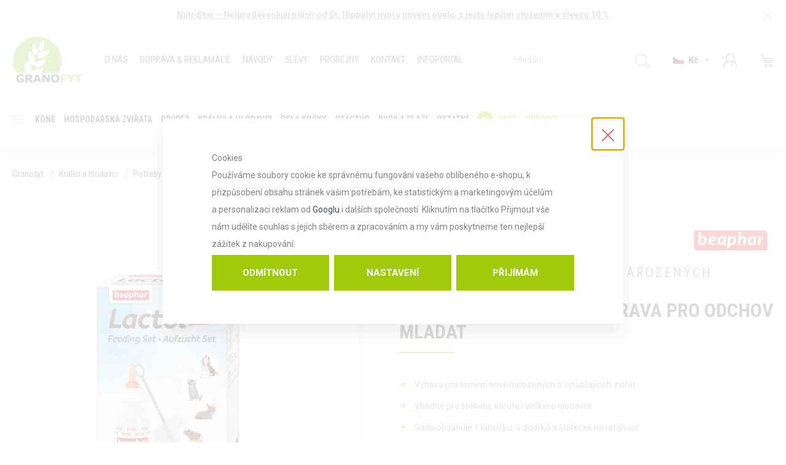

--- FILE ---
content_type: text/html; charset=UTF-8
request_url: https://www.granofyt.cz/beaphar-lactol-souprava-pro-odchov-mladat_z4732/
body_size: 32259
content:
<!DOCTYPE html>

<html class="no-js lang-cs" lang="cs">
<head>
   
      <meta charset="utf-8">
      
                     <meta name="viewport" content="width=device-width, initial-scale=1">
               
      <meta http-equiv="X-UA-Compatible" content="IE=edge">
      <title>BEAPHAR - Lactol - Souprava pro odchov mláďat - Granofyt.cz</title>
      
         
         
            <link rel="stylesheet" href="/web/build/app.df965b79.css">
         
      
   <link rel="preconnect" href="https://fonts.googleapis.com">
   <link rel="preconnect" href="https://fonts.gstatic.com" crossorigin>
   <link
      href="https://fonts.googleapis.com/css2?family=Roboto+Condensed:wght@400;700&family=Roboto:ital,wght@0,400;0,700;1,400&display=swap"
      rel="stylesheet">


      <script src="/common/static/js/sentry-6.16.1.min.js"></script>

<script>
   Sentry.init({
      dsn: 'https://bdac53e35b1b4424b35eb8b76bcc2b1a@sentry.wpj.cz/9',
      allowUrls: [
         /www\.granofyt\.cz\//
      ],
      denyUrls: [
         // Facebook flakiness
         /graph\.facebook\.com/i,
         // Facebook blocked
         /connect\.facebook\.net\/en_US\/all\.js/i,
         // Chrome extensions
         /extensions\//i,
         /^chrome:\/\//i,
         /kupshop\.local/i
      ],
      beforeSend(event) {
         if (!/FBA[NV]|PhantomJS|SznProhlizec/.test(window.navigator.userAgent)) {
            return event;
         }
      },
      ignoreErrors: [
         // facebook / ga + disabled cookies
         'fbq is not defined',
         'Can\'t find variable: fbq',
         '_gat is not defined',
         'AW is not defined',
         'Can\'t find variable: AW',
         'url.searchParams.get', // gtm koza
         // localstorage not working in incoginto mode in iOS
         'The quota has been exceeded',
         'QuotaExceededError',
         'Undefined variable: localStorage',
         'localStorage is null',
         'The operation is insecure',
         "Failed to read the 'localStorage'",
         "gtm_",
         "Can't find variable: glami",
      ]
   });

   Sentry.setTag("web", "prod_granofyt_db");
   Sentry.setTag("wbpck", 1);
   Sentry.setTag("adm", 0);
   Sentry.setTag("tpl", "k");
   Sentry.setTag("sentry_v", "6.16.1");
</script>

      <script>
   window.wpj = window.wpj || {};
   wpj.onReady = wpj.onReady || [];
   wpj.jsShop = wpj.jsShop || {events:[]};

   window.dataLayer = window.dataLayer || [];
   function gtag() {
      window.dataLayer.push(arguments);
   }
   window.wpj.cookie_bar_send = true;

   wpj.getCookie = (sKey) => decodeURIComponent(
      document.cookie.replace(
         new RegExp(
            '(?:(?:^|.*;)\\s*' +
            encodeURIComponent(sKey).replace(/[\-\.\+\*]/g, '\\$&') +
            '\\s*\\=\\s*([^;]*).*$)|^.*$'
         ),
         '$1'
      )
   ) || null;

      var consents = wpj.getCookie('cookie-bar')?.split(',');

   if (!(consents instanceof Array)){
      consents = [];
   }

   consents_fields = {
      ad_storage: consents.includes('ad_storage') ? 'granted' : 'denied',
      ad_user_data: consents.includes('ad_storage') ? 'granted' : 'denied',
      ad_personalization: consents.includes('ad_storage') ? 'granted' : 'denied',
      personalization_storage: consents.includes('personalization_and_functionality_storage') ? 'granted' : 'denied',
      functionality_storage: 'granted',
      analytics_storage: consents.includes('analytics_storage') ? 'granted' : 'denied',
   };
   gtag('consent', 'default', consents_fields);

   gtag("set", "ads_data_redaction", true);

   dataLayer.push({
      'event': 'defaultConsent',
      'consents' : consents_fields
   });
   </script>

<script>
   wpj.data = wpj.data || { };

   
   

   

   
</script>



      
         <meta name="author" content="Granofyt.cz">
      

      <meta name="web_author" content="wpj.cz">

      
         <meta name="description" content="Výbava pro krmení nově narozených a vyrůstajících zvířat. Vhodné pro štěňata, koťata i veškeré hlodavce. Sada obsahuje 1 lahvičku, 6 dudlíků a štěteček na">
      
      
                     <meta name="robots" content="index, follow">
               
      
         <link rel="canonical" href="https://www.granofyt.cz/beaphar-lactol-souprava-pro-odchov-mladat_z4732/">
   

            
      
         <link rel="shortcut icon" href="/templates/images/favicon.ico">
      

      <link rel="Contents" href="/mapa-stranek/" type="text/html">
      <link rel="Search" href="/vyhledavani/" type="text/html">

               <meta name="google-site-verification" content="Jx6YlLidhuyMxqfPyPHlhYwuQON6JrYPrkVcuyyetJ4">
               <meta name="google-site-verification" content="wkofxM9dps0TW7DR9Qhv8UWV6QEDXOBoU5DSnzUFhi8">
               <meta name="google-site-verification" content="VixO7A3VN4QQXl4y8OwbzY3IpSqJmSb_xxwH3u8m96k">
      
               <meta name="facebook-domain-verification" content="sxtg2wjkcuo0covycrg71iqghh2cpy">
      
      
      
               

            

   

<script>page_data = {"page":{"language":"cs","title":"BEAPHAR - Lactol - Souprava pro odchov ml\u00e1\u010fat - Granofyt.cz","path":"\/beaphar-lactol-souprava-pro-odchov-mladat_z4732\/","currency":"CZK","currencyRate":1,"breadCrumbs":[{"id":"","name":"Dom\u016f"},{"id":7,"name":"Kr\u00e1l\u00edci a hlodavci"},{"id":607,"name":"Pot\u0159eby pro hlodavce"},{"id":562,"name":"Nap\u00e1je\u010dky"},{"id":"","name":"BEAPHAR - Lactol - Souprava pro odchov ml\u00e1\u010fat"}],"environment":"live","type":"product"},"user":{"sessionId":"89c873bb6672e09d9c2e822d3335e19d","cartId":"no-cartID","type":"anonymous","cartValue":0,"cartValueWithVat":0,"cartValueWithoutVat":0,"cartItems":0},"resetRefferer":false,"event":"pageView","products":[{"id":4732,"idProduct":4732,"EAN":8711231112463,"code":"244-112463","productCode":"244-112463","hasVariations":false,"variationsIds":[],"idVariation":null,"variationCode":null,"variationName":null,"soldOut":null,"idAll":[],"categoryMain":[{"id":7,"name":"Kr\u00e1l\u00edci a hlodavci"},{"id":607,"name":"Pot\u0159eby pro hlodavce"},{"id":562,"name":"Nap\u00e1je\u010dky"}],"categoryCurrent":[{"id":7,"name":"Kr\u00e1l\u00edci a hlodavci"},{"id":607,"name":"Pot\u0159eby pro hlodavce"},{"id":562,"name":"Nap\u00e1je\u010dky"},{"id":"","name":"BEAPHAR - Lactol - Souprava pro odchov ml\u00e1\u010fat"}],"producer":"Beaphar","campaigns":[],"name":"BEAPHAR - Lactol - Souprava pro odchov ml\u00e1\u010fat","vat":21,"price":199,"priceWithVat":199,"priceWithoutVat":164.46,"priceVat":34.54,"priceWithoutDiscount":199,"discount":0,"hasDiscount":false,"availability":"skladem","url":"https:\/\/www.granofyt.cz\/beaphar-lactol-souprava-pro-odchov-mladat_z4732\/","imageUrl":"https:\/\/www.granofyt.cz\/data\/tmp\/0\/6\/13896_0.jpg?1636562351_1","position":1}],"once":false};page_data['page']['layout'] = window.innerWidth  > 991 ? 'web' : window.innerWidth > 543 ? 'tablet' : 'mobil';dataLayer.push(page_data);</script><script src="/common/static/wpj/wpj.gtm.js?v2"></script><script>var urlParams = new URLSearchParams(window.location.search);var hash = location.href.split("#")[1] || urlParams.get('id_variation') || "";gtm_getDetailImpressions(hash, 'detailImpressions');</script><script>
              wpj.onReady.push(function () {
                 [ 'logout', 'registration', 'login', 'newsletter_subscribe'].forEach(function (type) {
                    let cookieValue = wpj.storage.cookies.getItem('gtm_'+type);

                    if (cookieValue === null) {
                       return;
                    }
                    wpj.storage.cookies.removeItem('gtm_'+type);

                    cookieValue = JSON.parse(cookieValue);

                    let valueData;
                    if (type === 'newsletter_subscribe') {
                       valueData = { ...cookieValue };
                       type = 'newsletterSubscribe';
                    } else if (cookieValue instanceof Array) {
                       valueData = { data: cookieValue };
                    } else {
                       valueData = { value: cookieValue };
                    }
                     window.dataLayer.push({
                        event: 'success' +  gtm_ucfirst(type),
                           ...valueData
                     });
                 });
              });
              function gtm_ucfirst(str) {
                   if (!str || typeof str !== 'string') return str;
                   return str.charAt(0).toUpperCase() + str.slice(1);
               }
           </script>         <!-- Google Tag Manager -->
   <script data-cookieconsent="ignore">(function(w,d,s,l,i) {w[l] = w[l] || [];w[l].push({'gtm.start': new Date().getTime(), event: 'gtm.js'});
         var f = d.getElementsByTagName(s)[0],j=d.createElement(s),dl=l != 'dataLayer' ? '&l=' + l : '';
         j.async = true;j.src='//www.googletagmanager.com/gtm.js?id=' + i + dl;f.parentNode.insertBefore(j, f);
      })(window, document, 'script', 'dataLayer', 'GTM-5F78L28');</script>
   <!-- End Google Tag Manager -->
   
</head>

<body>



<!-- Google Tag Manager -->
   <noscript>
       <iframe src="//www.googletagmanager.com/ns.html?id=GTM-5F78L28" height="0" width="0" style="display:none;visibility:hidden"></iframe>
   </noscript>
<!-- End Google Tag Manager -->




    <div id="login" class="focus-login focus">
   <div class="focus-content">
      <a href="#" class="focus-close" data-focus="close">
         <span class="fc lightbox_close"></span>
      </a>
               <form method="post" action="/prihlaseni/">
            <h2 class="text-center">Přihlásit se</h2>

            <div class="form-group">
               <label for="log-login" class="control-label">E-mail</label>
               <input type="email" name="login" id="log-login" value="" class="form-control">
            </div>
            <div class="form-group">
               <label for="log-password" class="control-label">Heslo</label>
               <input type="password" name="password" value="" class="form-control">
            </div>
            <div class="form-group">
               <label class="custom-checkbox custom-control" for="log-remember">
                  <input class="custom-control-input" type="checkbox" name="remember" value="1" id="log-remember" checked />
                  <span class="custom-control-indicator"></span>
                  Zapamatovat
               </label>
            </div>
            <p class="m-b-0">Heslo jsem <a href="/prihlaseni-heslo/">zapomněl</a></p>
            <p>Jsem tu poprvé a chci se <a href="/registrace/">registrovat</a></p>
            <div class="text-center m-t-2 m-b-1">
               <input type="hidden" name="url" value="/beaphar-lactol-souprava-pro-odchov-mladat_z4732/"/>
               <input class="btn btn-secondary" type="submit" value="Přihlásit se" name="Submit"/>
            </div>
         </form>

         <div class="oauth-login">
            <p class="text-center">nebo rychlé přihlášení</p>
            <div class="oauth-login-btns">
               <div class="oauth-login-btns--inner">
                  <a href="/login-bind/facebook" class="btn btn-block facebook">Facebook</a>
                  <a href="/login-bind/google" class="btn btn-block google">Google +</a>
               </div>
            </div>
         </div>
         </div>
</div>

    
                <div class="alert alert-info alert-dismissible text-center infopanel "
        data-infopanel="8"
        data-version="2" data-nosnippet>
               <p><a href="https://www.granofyt.cz/st-hippolyt-nutri-star-vysoce-kvalitni-a-vyzivne-musli_z2573/?search=nutri%20star" target="_blank"><strong>NutriStar – Nejprodávanější müsli od St. Hippolyt nyní v novém obalu, s ještě lepším složením a slevou 10 %</strong></a></p>
                     <button type="button" class="close" data-infopanel-close="8" aria-label="Zavřít">
            <span class="fc lightbox_close"></span>
         </button>
         </div>
   <script>
      var $localInfoPanelsData = {};
      var $infoPanel = null;

      if (window.localStorage.getItem('info_panels')) {
         $localInfoPanelsData = JSON.parse(window.localStorage.getItem('info_panels'));
         $infoPanel = $localInfoPanelsData['info-panel-8'];
      }

      if ($infoPanel && $infoPanel['version'] >= "2") {
         var $infoElements = document.querySelectorAll('[data-infopanel="8"]');
         $infoElements.forEach(element => {
            element.remove();
         });
      }
   </script>

       <div class="focus inquiry-form">
      <div class="focus-content">
         <a href="#" class="focus-close" data-focus="close">
            <span class="fc icons_close"></span>
         </a>

         <h2>Položit dotaz</h2>

         <a href="/formulare/inquiry/" data-ondemand>Načíst</a>
         <div data-reload="inquiry" class="wrap"></div>

      </div>
   </div>
            
               <div class="header">
      <div class="header-inner">
         <div class="menu-trigger">
            <span class="inner"></span>
         </div>
         <div class="logo-block">
            <a href="/" title="Granofyt.cz| Krmiva a podestýlky pro zvířata" class="logo">
               <img src="/templates/images/logo.svg" alt="Granofyt.cz" class="img-responsive" width="115" height="78"/>
            </a>
         </div>

          
<div id="menu-top">
   
   <ul class="menu-top">
   	         <li class="">
            <a href="/o-firme" class="o-nas">O nás</a>
                     </li>
               <li class="">
            <a href="https://www.granofyt.cz/doprava-a-moznosti-platby_p7.html" class="doprava-reklamace">Doprava &amp; reklamace</a>
                     </li>
               <li class="">
            <a href="/navody_p10.html" class="navody">Návody</a>
                     </li>
               <li class="">
            <a href="/vernostni-program_p13.html" class="slevy">Slevy</a>
                     </li>
               <li class="">
            <a href="/prodejny_p11.html" class="prodejny">Prodejny</a>
                     </li>
               <li class="">
            <a href="/kontakt/" class="kontakt">Kontakt</a>
                     </li>
               <li class="">
            <a href="/infoportal/" class="infoportal">Infoportál</a>
                     </li>
         </ul>

</div>

                    <div class="header-search-inline">
   <form method="get" action="/vyhledavani/">
      <input type="text" name="search" value="" maxlength="100" class="form-control autocomplete-control"
             placeholder="Hledání..." autocomplete="off" data-search-input>
      <button name="submit" type="submit" value="Hledat"
              class="btn btn-search fc icons_search"></button>
         </form>
</div>
          <script id="productSearch" type="text/x-dot-template">
      <div class="container">
      
      {{? it.items.Produkty || it.items.Kategorie || it.items.Vyrobci || it.items.Clanky }}

      {{? it.items.Produkty }}
      <div class="autocomplete-products">
         
         <p class="title-default">Zboží</p>
         
         <ul>
            {{~it.items.Produkty.items :item :index}}
            <li data-autocomplete-item="product">
               <a href="/presmerovat/?type=product&id={{=item.id}}">
                  {{? item.image }}
                  <img src="{{=item.image}}" alt="{{=item.label}}">
                  {{??}}
                  <img src="/templates/images/no-img.jpg" alt="{{=item.label}}">
                  {{?}}
                  <span>{{=item.label}}</span>
               </a>
            </li>
            {{~}}
         </ul>
         
         <div class="ac-showall" data-autocomplete-item="show-all">
            <a href="" class="btn btn-block btn-secondary">Všechny výsledky</a>
         </div>
         
      </div>
   {{?}}

      <div class="autocomplete-side">
         {{? it.items.Kategorie }}
         <div class="autocomplete-categories">
            
            <p class="title-default">Kategorie</p>
            
            <ul>
               {{~it.items.Kategorie.items :item :index}}
               <li data-autocomplete-item="section">
                  <a href="/presmerovat/?type=category&id={{=item.id}}">{{=item.label}}</a>
               </li>
               {{~}}
            </ul>
         </div>
         {{?}}

         {{? it.items.Vyrobci }}
         <div class="autocomplete-categories">
            <p class="title-default">Značky</p>
            <ul>
               {{~it.items.Vyrobci.items :item :index}}
               <li data-autocomplete-item="section">
                  <a href="/presmerovat/?type=producer&id={{=item.id}}">{{=item.label}}</a>
               </li>
               {{~}}
            </ul>
         </div>
         {{?}}

         {{? it.items.Clanky }}
         <div class="autocomplete-categories">
            <p class="title-default">Články</p>
            <ul>
               {{~it.items.Clanky.items :item :index}}
               <li data-autocomplete-item="section">
                  <a href="/presmerovat/?type=article&id={{=item.id}}">{{=item.label}}</a>
               </li>
               {{~}}
            </ul>
         </div>
         {{?}}

         
      </div>

   {{??}}
      <div class="autocomplete-noresult">
         <p>
            
            Žádný výsledek
            
         </p>
      </div>
      {{?}}
      
   </div>
</script>

<script>
   
   wpj.onReady.push(function() {
      $('[data-search-input]').productSearch();
   });
   
</script>

         <div class="user-box">
            <div class="languages-menu">
                                                                                       <span title="Kč" class="lang active">
                  <img src="/common/static/images/flags/cz.svg" width="18" height="12" alt="vlajka">Kč
               </span>

               <ul>
                  <li>
                     <a href="/mena/CZK/" class="selected">
                        <img src="/common/static/images/flags/cz.svg" width="18" height="12" alt="CZ" loading="lazy" alt="vlajka">
                        Kč
                     </a>
                  </li>
                  <li>
                     <a href="/mena/EUR/" >
                        <img src="/common/static/images/flags/sk.svg" width="18" height="12" alt="SK" loading="lazy" alt="vlajka">
                        EUR
                     </a>
                  </li>
               </ul>
            </div>

             <div class="header-login header-login--inactive">
         <a href="/prihlaseni/" class="login-link" data-login-link>
         <i class="fc icons_user"></i>
      </a>
      <div class="focus-login on-hover">
         <div class="col-md-6">
            <h3>Přihlášení</h3>
            <form method="post" action="/prihlaseni/" class="m-t-2">
               <div class="form-group">
                  <input type="email" name="login" value="" class="form-control" placeholder="E-mail">
               </div>
               <div class="form-group">
                  <input type="password" name="password" id="log-password" value="" class="form-control"
                         placeholder="Heslo">
               </div>
               <div class="text-center m-t-1">
                  <input type="hidden" name="url" value="/beaphar-lactol-souprava-pro-odchov-mladat_z4732/"/>
                  <input class="btn btn-secondary btn-sm btn-block" type="submit" value="Přihlásit se" name="Submit"/>
               </div>
            </form>
            <div class="quick-login">
               <p class="text-center m-b-0">nebo rychlé přihlášení</p>
               <div class="row">
                  <div class="col-lg-6">
                     <a href="/login-bind/facebook" class="btn btn-sm btn-block facebook">Facebook</a>
                  </div>
                  <div class="col-lg-6">
                     <a href="/login-bind/google" class="btn btn-sm btn-block google">Google +</a>
                  </div>
               </div>
            </div>
            <p class="forget-password m-t-1 m-b-0">Zapomenuté heslo? <a href="/prihlaseni-heslo/">Pošleme Vám
                  nové</a></p>
         </div>
         <div class="col-md-6 register-part">
            <h3>Ještě u nás nemáte svůj účet?</h3>
            <a href="/registrace/" class="btn btn-primary btn-block m-y-2">Zaregistrujte se</a>
            <h3>Získáte zajímavé výhody:</h3>
            <ul>
               <li>Sbírejte body za své nákupy. Za každý 1 bod získáte slevu 1 Kč při dalším nákupu.</li>
               <li>První nákup registrovaného uživatele + 100 bodů</li>
               <li>Staňte se našim stálým zákazníkem a využijte tak výhodných obratových slev.</li>
               <li><a href="/vernostní-program_p13.html">Více informací...</a></li>
            </ul>
         </div>
      </div>
   </div>

             <div class="header-cart ">

   <a data-reload="cart-info2" class="cart-link" href="/kosik/" title="Zobrazit košík">
      <i class="fc icons_cart icon">
         <span>
            <span>
                                 <script>
                     wpj.onReady.push(function () {
                        var $headerCart = $('.header-cart');
                        $headerCart.removeClass('header-cart--active');
                        $headerCart.removeClass('cart-focus');
                     });
                  </script>
                           </span>
         </span>
      </i>
   </a>


   <div data-reload="cart-info">
      

      
   </div>


            <div class="header-cart-hover">
            <div data-reload="cartinfo-products">
                            </div>
        </div>
    </div>

         </div>
          <div class="navigation-resp" id="resp-menu">
   <div class="scrollbar">
      <ul id="id-0-sub" class="sub-nav pos-rel">
          <li class="nav-item nav-item-4 has-submenu section-navigation"><label for="id-4" class="toggle-sub">Koně</label><input type="checkbox" name="nav" id="id-4" class="sub-nav-check sub-nav-check-4"><ul id="id-4-sub" class="sub-nav scrollbar"><li class="sub-heading"><label for="id-4" class="toggle back" title="Back">zpět</label></li><li class="sub-heading sub-heading-all"><a href="/kone_k4/"> Vše v kategorii Koně </a></li><li class="nav-item nav-item-468 has-submenu section-navigation"><label for="id-468" class="toggle-sub">Podestýlky pro koně</label><input type="checkbox" name="nav" id="id-468" class="sub-nav-check sub-nav-check-468"><ul id="id-468-sub" class="sub-nav scrollbar"><li class="sub-heading"><label for="id-468" class="toggle back" title="Back">zpět</label></li><li class="sub-heading sub-heading-all"><a href="/kone_k4/podestylky-pro-kone_k468/"> Vše v kategorii Podestýlky pro koně </a></li><li class="nav-item nav-item-469 section-navigation"><a href="/kone_k4/podestylky-pro-kone_k468/granofyt_k469/"> Granofyt </a></li><li class="nav-item nav-item-476 section-navigation"><a href="/kone_k4/podestylky-pro-kone_k468/absorfyt_k476/"> Absorfyt </a></li><li class="nav-item nav-item-801 section-navigation"><a href="/kone_k4/podestylky-pro-kone_k468/allspan_k801/"> Allspan </a></li></ul></li><li class="nav-item nav-item-591 has-submenu section-navigation"><label for="id-591" class="toggle-sub">Krmiva pro koně</label><input type="checkbox" name="nav" id="id-591" class="sub-nav-check sub-nav-check-591"><ul id="id-591-sub" class="sub-nav scrollbar"><li class="sub-heading"><label for="id-591" class="toggle back" title="Back">zpět</label></li><li class="sub-heading sub-heading-all"><a href="/kone_k4/krmiva-pro-kone_k591/"> Vše v kategorii Krmiva pro koně </a></li><li class="nav-item nav-item-574 section-navigation"><a href="/kone_k4/krmiva-pro-kone_k591/granule_k574/"> Granule </a></li><li class="nav-item nav-item-575 section-navigation"><a href="/kone_k4/krmiva-pro-kone_k591/musli_k575/"> Müsli </a></li><li class="nav-item nav-item-678 section-navigation"><a href="/kone_k4/krmiva-pro-kone_k591/objemove-krmivo_k678/"> Objemové krmivo </a></li><li class="nav-item nav-item-624 section-navigation"><a href="/kone_k4/krmiva-pro-kone_k591/samostatne-komponenty_k624/"> Samostatné komponenty </a></li><li class="nav-item nav-item-558 section-navigation"><a href="/kone_k4/krmiva-pro-kone_k591/pamlsky_k558/"> Pamlsky </a></li><li class="nav-item nav-item-569 section-navigation"><a href="/kone_k4/krmiva-pro-kone_k591/lizy-a-soli_k569/"> Lizy a soli </a></li><li class="nav-item nav-item-673 section-navigation"><a href="/kone_k4/krmiva-pro-kone_k591/specialni-krmivo-pro-kone_k673/"> Speciální krmivo pro koně </a></li></ul></li><li class="nav-item nav-item-570 has-submenu section-navigation"><label for="id-570" class="toggle-sub">Krmné doplňky</label><input type="checkbox" name="nav" id="id-570" class="sub-nav-check sub-nav-check-570"><ul id="id-570-sub" class="sub-nav scrollbar"><li class="sub-heading"><label for="id-570" class="toggle back" title="Back">zpět</label></li><li class="sub-heading sub-heading-all"><a href="/kone_k4/krmne-doplnky_k570/"> Vše v kategorii Krmné doplňky </a></li><li class="nav-item nav-item-625 section-navigation"><a href="/kone_k4/krmne-doplnky_k570/kloubni-vyziva_k625/"> Kloubní výživa </a></li><li class="nav-item nav-item-568 section-navigation"><a href="/kone_k4/krmne-doplnky_k570/vitaminy-a-mineraly_k568/"> Vitamíny a minerály </a></li><li class="nav-item nav-item-667 section-navigation"><a href="/kone_k4/krmne-doplnky_k570/srst-a-kopyta_k667/"> Srst a kopyta </a></li><li class="nav-item nav-item-668 section-navigation"><a href="/kone_k4/krmne-doplnky_k570/nervy_k668/"> Nervy </a></li><li class="nav-item nav-item-669 section-navigation"><a href="/kone_k4/krmne-doplnky_k570/elektrolyty-a-aminokyseliny_k669/"> Elektrolyty a aminokyseliny </a></li><li class="nav-item nav-item-670 section-navigation"><a href="/kone_k4/krmne-doplnky_k570/imunita_k670/"> Imunita </a></li><li class="nav-item nav-item-674 section-navigation"><a href="/kone_k4/krmne-doplnky_k570/traveni-kolika-a-zazivani_k674/"> Trávení, kolika a zažívání </a></li><li class="nav-item nav-item-676 section-navigation"><a href="/kone_k4/krmne-doplnky_k570/dychaci-potize-a-alergie_k676/"> Dýchací potíže a alergie </a></li><li class="nav-item nav-item-862 section-navigation"><a href="/kone_k4/krmne-doplnky_k570/reprodukce_k862/"> Reprodukce </a></li><li class="nav-item nav-item-677 section-navigation"><a href="/kone_k4/krmne-doplnky_k570/zvyseni-energie-a-rust-svalu_k677/"> Zvýšení energie a růst svalů </a></li><li class="nav-item nav-item-879 section-navigation"><a href="/kone_k4/krmne-doplnky_k570/bylinky-pro-kone_k879/"> Bylinky pro koně </a></li></ul></li><li class="nav-item nav-item-608 has-submenu section-navigation"><label for="id-608" class="toggle-sub">Kosmetika a repelenty</label><input type="checkbox" name="nav" id="id-608" class="sub-nav-check sub-nav-check-608"><ul id="id-608-sub" class="sub-nav scrollbar"><li class="sub-heading"><label for="id-608" class="toggle back" title="Back">zpět</label></li><li class="sub-heading sub-heading-all"><a href="/kone_k4/kosmetika-a-repelenty_k608/"> Vše v kategorii Kosmetika a repelenty </a></li><li class="nav-item nav-item-609 section-navigation"><a href="/kone_k4/kosmetika-a-repelenty_k608/kosmetika_k609/"> Kosmetika </a></li><li class="nav-item nav-item-611 section-navigation"><a href="/kone_k4/kosmetika-a-repelenty_k608/repelenty_k611/"> Repelenty </a></li><li class="nav-item nav-item-610 section-navigation"><a href="/kone_k4/kosmetika-a-repelenty_k608/osetreni-a-obvazy_k610/"> Ošetření a obvazy </a></li><li class="nav-item nav-item-613 section-navigation"><a href="/kone_k4/kosmetika-a-repelenty_k608/pece-o-svaly-slachy-a-klouby_k613/"> Péče o svaly, šlachy a klouby </a></li><li class="nav-item nav-item-732 section-navigation"><a href="/kone_k4/kosmetika-a-repelenty_k608/konsky-sampon-a-kondicioner_k732/"> Koňský šampón a kondicionér </a></li><li class="nav-item nav-item-760 section-navigation"><a href="/kone_k4/kosmetika-a-repelenty_k608/masti-na-kopyta_k760/"> Masti na kopyta </a></li><li class="nav-item nav-item-612 section-navigation"><a href="/kone_k4/kosmetika-a-repelenty_k608/pece-o-kozene-vybaveni_k612/"> Péče o kožené vybavení </a></li></ul></li><li class="nav-item nav-item-603 has-submenu section-navigation"><label for="id-603" class="toggle-sub">Potřeby pro koně</label><input type="checkbox" name="nav" id="id-603" class="sub-nav-check sub-nav-check-603"><ul id="id-603-sub" class="sub-nav scrollbar"><li class="sub-heading"><label for="id-603" class="toggle back" title="Back">zpět</label></li><li class="sub-heading sub-heading-all"><a href="/kone_k4/potreby-pro-kone_k603/"> Vše v kategorii Potřeby pro koně </a></li><li class="nav-item nav-item-643 has-submenu section-navigation"><label for="id-643" class="toggle-sub">Péče o srst a kopyta</label><input type="checkbox" name="nav" id="id-643" class="sub-nav-check sub-nav-check-643"><ul id="id-643-sub" class="sub-nav scrollbar"><li class="sub-heading"><label for="id-643" class="toggle back" title="Back">zpět</label></li><li class="sub-heading sub-heading-all"><a href="/kone_k4/potreby-pro-kone_k603/pece-o-srst-a-kopyta_k643/"> Vše v kategorii Péče o srst a kopyta </a></li><li class="nav-item nav-item-867 section-navigation"><a href="/kone_k4/potreby-pro-kone_k603/pece-o-srst-a-kopyta_k643/nacini-a-prislusenstvi_k867/"> Náčiní a příslušenství </a></li><li class="nav-item nav-item-868 section-navigation"><a href="/kone_k4/potreby-pro-kone_k603/pece-o-srst-a-kopyta_k643/pece-o-kypyta_k868/"> Péče o kypyta </a></li><li class="nav-item nav-item-871 section-navigation"><a href="/kone_k4/potreby-pro-kone_k603/pece-o-srst-a-kopyta_k643/pece-o-srst_k871/"> Péče o srst </a></li></ul></li><li class="nav-item nav-item-723 section-navigation"><a href="/kone_k4/potreby-pro-kone_k603/napajecky-vedra-zlaby_k723/"> Napáječky, vědra, žlaby </a></li><li class="nav-item nav-item-559 section-navigation"><a href="/kone_k4/potreby-pro-kone_k603/naradi-nacini_k559/"> Nářadí, náčiní </a></li><li class="nav-item nav-item-815 section-navigation"><a href="/kone_k4/potreby-pro-kone_k603/elektricke-ohradniky_k815/"> Elektrické ohradníky </a></li><li class="nav-item nav-item-763 section-navigation"><a href="/kone_k4/potreby-pro-kone_k603/jezdecke-potreby-a-obleceni_k763/"> Jezdecké potřeby a oblečení </a></li><li class="nav-item nav-item-779 section-navigation"><a href="/kone_k4/potreby-pro-kone_k603/masky-proti-hmyzu_k779/"> Masky proti hmyzu </a></li><li class="nav-item nav-item-589 has-submenu section-navigation"><label for="id-589" class="toggle-sub">Sítě na seno</label><input type="checkbox" name="nav" id="id-589" class="sub-nav-check sub-nav-check-589"><ul id="id-589-sub" class="sub-nav scrollbar"><li class="sub-heading"><label for="id-589" class="toggle back" title="Back">zpět</label></li><li class="sub-heading sub-heading-all"><a href="/kone_k4/potreby-pro-kone_k603/site-na-seno_k589/"> Vše v kategorii Sítě na seno </a></li><li class="nav-item nav-item-792 section-navigation"><a href="/kone_k4/potreby-pro-kone_k603/site-na-seno_k589/pevne-site-na-baliky_k792/"> Pevné sítě na balíky </a></li><li class="nav-item nav-item-793 section-navigation"><a href="/kone_k4/potreby-pro-kone_k603/site-na-seno_k589/zavesne-pevne-site_k793/"> Závěsné pevné sítě </a></li></ul></li><li class="nav-item nav-item-588 section-navigation"><a href="/kone_k4/potreby-pro-kone_k603/drzaky-na-lizy_k588/"> Držáky na lizy </a></li><li class="nav-item nav-item-560 section-navigation"><a href="/kone_k4/potreby-pro-kone_k603/karabiny_k560/"> Karabiny </a></li><li class="nav-item nav-item-579 section-navigation"><a href="/kone_k4/potreby-pro-kone_k603/specialni-potreby-pro-kone_k579/"> Speciální potřeby pro koně </a></li><li class="nav-item nav-item-863 section-navigation"><a href="/kone_k4/potreby-pro-kone_k603/hracky-a-volny-cas_k863/"> Hračky a volný čas </a></li></ul></li></ul></li><li class="nav-item nav-item-1 has-submenu section-navigation"><label for="id-1" class="toggle-sub">Hospodářská zvířata</label><input type="checkbox" name="nav" id="id-1" class="sub-nav-check sub-nav-check-1"><ul id="id-1-sub" class="sub-nav scrollbar"><li class="sub-heading"><label for="id-1" class="toggle back" title="Back">zpět</label></li><li class="sub-heading sub-heading-all"><a href="/hospodarska-zvirata_k1/"> Vše v kategorii Hospodářská zvířata </a></li><li class="nav-item nav-item-662 has-submenu section-navigation"><label for="id-662" class="toggle-sub">Ovce, kozy a skot</label><input type="checkbox" name="nav" id="id-662" class="sub-nav-check sub-nav-check-662"><ul id="id-662-sub" class="sub-nav scrollbar"><li class="sub-heading"><label for="id-662" class="toggle back" title="Back">zpět</label></li><li class="sub-heading sub-heading-all"><a href="/hospodarska-zvirata_k1/ovce-kozy-a-skot_k662/"> Vše v kategorii Ovce, kozy a skot </a></li><li class="nav-item nav-item-663 section-navigation"><a href="/hospodarska-zvirata_k1/ovce-kozy-a-skot_k662/podestylky-pro-ovce-kozy-a-skot_k663/"> Podestýlky pro ovce kozy a skot </a></li><li class="nav-item nav-item-664 section-navigation"><a href="/hospodarska-zvirata_k1/ovce-kozy-a-skot_k662/krmiva-pro-ovce-kozy-a-skot_k664/"> Krmiva pro ovce, kozy a skot </a></li><li class="nav-item nav-item-811 section-navigation"><a href="/hospodarska-zvirata_k1/ovce-kozy-a-skot_k662/mleziva-mlecne-nahrazky_k811/"> Mleziva, mléčné náhražky </a></li><li class="nav-item nav-item-806 section-navigation"><a href="/hospodarska-zvirata_k1/ovce-kozy-a-skot_k662/vitaminy-a-mineraly_k806/"> Vitamíny a minerály </a></li><li class="nav-item nav-item-665 section-navigation"><a href="/hospodarska-zvirata_k1/ovce-kozy-a-skot_k662/lizy-a-soli_k665/"> Lizy a soli </a></li><li class="nav-item nav-item-782 section-navigation"><a href="/hospodarska-zvirata_k1/ovce-kozy-a-skot_k662/napajecky-vedra_k782/"> Napáječky, vědra </a></li><li class="nav-item nav-item-800 section-navigation"><a href="/hospodarska-zvirata_k1/ovce-kozy-a-skot_k662/lahve-a-dudliky_k800/"> Láhve a dudlíky </a></li><li class="nav-item nav-item-813 section-navigation"><a href="/hospodarska-zvirata_k1/ovce-kozy-a-skot_k662/elektricke-ohradniky_k813/"> Elektrické ohradníky </a></li><li class="nav-item nav-item-814 section-navigation"><a href="/hospodarska-zvirata_k1/ovce-kozy-a-skot_k662/doplnky-pro-chov-ovci-koz-a-skotu_k814/"> Doplňky pro chov ovcí, koz a skotu </a></li></ul></li><li class="nav-item nav-item-659 has-submenu section-navigation"><label for="id-659" class="toggle-sub">Prasata</label><input type="checkbox" name="nav" id="id-659" class="sub-nav-check sub-nav-check-659"><ul id="id-659-sub" class="sub-nav scrollbar"><li class="sub-heading"><label for="id-659" class="toggle back" title="Back">zpět</label></li><li class="sub-heading sub-heading-all"><a href="/hospodarska-zvirata_k1/prasata_k659/"> Vše v kategorii Prasata </a></li><li class="nav-item nav-item-660 section-navigation"><a href="/hospodarska-zvirata_k1/prasata_k659/podestylky-pro-prasata_k660/"> Podestýlky pro prasata </a></li><li class="nav-item nav-item-661 section-navigation"><a href="/hospodarska-zvirata_k1/prasata_k659/krmiva-pro-prasata_k661/"> Krmiva pro prasata </a></li><li class="nav-item nav-item-812 section-navigation"><a href="/hospodarska-zvirata_k1/prasata_k659/mleziva-mlecne-nahrazky_k812/"> Mleziva, mléčné náhražky </a></li><li class="nav-item nav-item-807 section-navigation"><a href="/hospodarska-zvirata_k1/prasata_k659/vitaminy-a-mineraly_k807/"> Vitamíny a minerály </a></li><li class="nav-item nav-item-672 section-navigation"><a href="/hospodarska-zvirata_k1/prasata_k659/doplnky-pro-chov-prasat_k672/"> Doplňky pro chov prasat </a></li></ul></li><li class="nav-item nav-item-656 has-submenu section-navigation"><label for="id-656" class="toggle-sub">Králíci</label><input type="checkbox" name="nav" id="id-656" class="sub-nav-check sub-nav-check-656"><ul id="id-656-sub" class="sub-nav scrollbar"><li class="sub-heading"><label for="id-656" class="toggle back" title="Back">zpět</label></li><li class="sub-heading sub-heading-all"><a href="/hospodarska-zvirata_k1/kralici_k656/"> Vše v kategorii Králíci </a></li><li class="nav-item nav-item-658 section-navigation"><a href="/hospodarska-zvirata_k1/kralici_k656/podestylky-pro-kraliky_k658/"> Podestýlky pro králíky </a></li><li class="nav-item nav-item-657 section-navigation"><a href="/hospodarska-zvirata_k1/kralici_k656/krmiva-pro-kraliky_k657/"> Krmiva pro králíky </a></li><li class="nav-item nav-item-762 section-navigation"><a href="/hospodarska-zvirata_k1/kralici_k656/napajecky-pro-kraliky_k762/"> Napáječky pro králíky </a></li><li class="nav-item nav-item-853 section-navigation"><a href="/hospodarska-zvirata_k1/kralici_k656/automaticke-napajeci-systemy_k853/"> Automatické napájecí systémy </a></li><li class="nav-item nav-item-858 section-navigation"><a href="/hospodarska-zvirata_k1/kralici_k656/misky-pro-kraliky_k858/"> Misky pro králíky </a></li><li class="nav-item nav-item-808 section-navigation"><a href="/hospodarska-zvirata_k1/kralici_k656/vitaminy-a-mineraly_k808/"> Vitamíny a minerály </a></li><li class="nav-item nav-item-739 section-navigation"><a href="/hospodarska-zvirata_k1/kralici_k656/seno_k739/"> Seno </a></li><li class="nav-item nav-item-852 section-navigation"><a href="/hospodarska-zvirata_k1/kralici_k656/krmitka-a-jesle-na-seno_k852/"> Krmítka a jesle na seno </a></li><li class="nav-item nav-item-671 section-navigation"><a href="/hospodarska-zvirata_k1/kralici_k656/doplnky-pro-chov-kraliku_k671/"> Doplňky pro chov králíků </a></li></ul></li><li class="nav-item nav-item-754 has-submenu section-navigation"><label for="id-754" class="toggle-sub">Lesní zvěř</label><input type="checkbox" name="nav" id="id-754" class="sub-nav-check sub-nav-check-754"><ul id="id-754-sub" class="sub-nav scrollbar"><li class="sub-heading"><label for="id-754" class="toggle back" title="Back">zpět</label></li><li class="sub-heading sub-heading-all"><a href="/hospodarska-zvirata_k1/lesni-zver_k754/"> Vše v kategorii Lesní zvěř </a></li><li class="nav-item nav-item-755 section-navigation"><a href="/hospodarska-zvirata_k1/lesni-zver_k754/krmiva-pro-lesni-zver_k755/"> Krmiva pro lesní zvěř </a></li><li class="nav-item nav-item-809 section-navigation"><a href="/hospodarska-zvirata_k1/lesni-zver_k754/vitaminy-a-mineraly_k809/"> Vitamíny a minerály </a></li></ul></li><li class="nav-item nav-item-778 section-navigation"><a href="/hospodarska-zvirata_k1/krmne-suroviny_k778/"> Krmné suroviny </a></li></ul></li><li class="nav-item nav-item-615 has-submenu section-navigation"><label for="id-615" class="toggle-sub">Drůbež</label><input type="checkbox" name="nav" id="id-615" class="sub-nav-check sub-nav-check-615"><ul id="id-615-sub" class="sub-nav scrollbar"><li class="sub-heading"><label for="id-615" class="toggle back" title="Back">zpět</label></li><li class="sub-heading sub-heading-all"><a href="/drubez_k615/"> Vše v kategorii Drůbež </a></li><li class="nav-item nav-item-770 has-submenu section-navigation"><label for="id-770" class="toggle-sub">Krmné směsi a doplňky</label><input type="checkbox" name="nav" id="id-770" class="sub-nav-check sub-nav-check-770"><ul id="id-770-sub" class="sub-nav scrollbar"><li class="sub-heading"><label for="id-770" class="toggle back" title="Back">zpět</label></li><li class="sub-heading sub-heading-all"><a href="/drubez_k615/krmne-smesi-a-doplnky_k770/"> Vše v kategorii Krmné směsi a doplňky </a></li><li class="nav-item nav-item-616 section-navigation"><a href="/drubez_k615/krmne-smesi-a-doplnky_k770/nosnice_k616/"> Nosnice </a></li><li class="nav-item nav-item-771 section-navigation"><a href="/drubez_k615/krmne-smesi-a-doplnky_k770/krepelky_k771/"> Křepelky </a></li><li class="nav-item nav-item-769 section-navigation"><a href="/drubez_k615/krmne-smesi-a-doplnky_k770/brojleri_k769/"> Brojleři </a></li><li class="nav-item nav-item-617 section-navigation"><a href="/drubez_k615/krmne-smesi-a-doplnky_k770/kachny-a-husy_k617/"> Kachny a husy </a></li><li class="nav-item nav-item-618 section-navigation"><a href="/drubez_k615/krmne-smesi-a-doplnky_k770/kruty_k618/"> Krůty </a></li><li class="nav-item nav-item-622 section-navigation"><a href="/drubez_k615/krmne-smesi-a-doplnky_k770/holubi_k622/"> Holubi </a></li><li class="nav-item nav-item-683 section-navigation"><a href="/drubez_k615/krmne-smesi-a-doplnky_k770/bazanti_k683/"> Bažanti </a></li><li class="nav-item nav-item-753 section-navigation"><a href="/drubez_k615/krmne-smesi-a-doplnky_k770/pstrosi_k753/"> Pštrosi </a></li></ul></li><li class="nav-item nav-item-758 has-submenu section-navigation"><label for="id-758" class="toggle-sub">Potřeby pro chov drůbeže</label><input type="checkbox" name="nav" id="id-758" class="sub-nav-check sub-nav-check-758"><ul id="id-758-sub" class="sub-nav scrollbar"><li class="sub-heading"><label for="id-758" class="toggle back" title="Back">zpět</label></li><li class="sub-heading sub-heading-all"><a href="/drubez_k615/potreby-pro-chov-drubeze_k758/"> Vše v kategorii Potřeby pro chov drůbeže </a></li><li class="nav-item nav-item-784 section-navigation"><a href="/drubez_k615/potreby-pro-chov-drubeze_k758/obaly-na-vejce_k784/"> Obaly na vejce </a></li><li class="nav-item nav-item-773 has-submenu section-navigation"><label for="id-773" class="toggle-sub">Napáječky</label><input type="checkbox" name="nav" id="id-773" class="sub-nav-check sub-nav-check-773"><ul id="id-773-sub" class="sub-nav scrollbar"><li class="sub-heading"><label for="id-773" class="toggle back" title="Back">zpět</label></li><li class="sub-heading sub-heading-all"><a href="/drubez_k615/potreby-pro-chov-drubeze_k758/napajecky_k773/"> Vše v kategorii Napáječky </a></li><li class="nav-item nav-item-855 section-navigation"><a href="/drubez_k615/potreby-pro-chov-drubeze_k758/napajecky_k773/automaticke-napajeci-systemy_k855/"> Automatické napájecí systémy </a></li><li class="nav-item nav-item-856 section-navigation"><a href="/drubez_k615/potreby-pro-chov-drubeze_k758/napajecky_k773/napajecky-na-pet-lahve_k856/"> Napáječky na PET láhve </a></li><li class="nav-item nav-item-857 section-navigation"><a href="/drubez_k615/potreby-pro-chov-drubeze_k758/napajecky_k773/napajecky-vedra-vyhrevne-desky_k857/"> Napaječky, vědra, výhřevné desky </a></li></ul></li><li class="nav-item nav-item-774 section-navigation"><a href="/drubez_k615/potreby-pro-chov-drubeze_k758/krmitka_k774/"> Krmítka </a></li><li class="nav-item nav-item-775 section-navigation"><a href="/drubez_k615/potreby-pro-chov-drubeze_k758/site-ohradniky-a-klece_k775/"> Sítě, ohradníky a klece </a></li><li class="nav-item nav-item-848 section-navigation"><a href="/drubez_k615/potreby-pro-chov-drubeze_k758/podkladky-umela-vejce_k848/"> Podkladky, umělá vejce </a></li><li class="nav-item nav-item-849 section-navigation"><a href="/drubez_k615/potreby-pro-chov-drubeze_k758/odchovny-zarovky-infralampy_k849/"> Odchovny, žárovky, Infralampy </a></li><li class="nav-item nav-item-850 section-navigation"><a href="/drubez_k615/potreby-pro-chov-drubeze_k758/hubeni-cmeliku-dezinfekce_k850/"> Hubení čmelíků, dezinfekce </a></li><li class="nav-item nav-item-781 section-navigation"><a href="/drubez_k615/potreby-pro-chov-drubeze_k758/doplnky-pro-chov-drubeze_k781/"> Doplňky pro chov drůbeže </a></li><li class="nav-item nav-item-878 section-navigation"><a href="/drubez_k615/potreby-pro-chov-drubeze_k758/kurniky-pro-slepice_k878/"> Kurníky pro slepice </a></li></ul></li><li class="nav-item nav-item-810 section-navigation"><a href="/drubez_k615/vitaminy-a-mineraly_k810/"> Vitamíny a minerály </a></li><li class="nav-item nav-item-772 section-navigation"><a href="/drubez_k615/krmne-suroviny_k772/"> Krmné suroviny </a></li><li class="nav-item nav-item-654 section-navigation"><a href="/drubez_k615/podestylky-pro-drubez_k654/"> Podestýlky pro drůbež </a></li></ul></li><li class="nav-item nav-item-7 has-submenu section-navigation"><label for="id-7" class="toggle-sub">Králíci a hlodavci</label><input type="checkbox" name="nav" id="id-7" class="sub-nav-check sub-nav-check-7"><ul id="id-7-sub" class="sub-nav scrollbar"><li class="sub-heading"><label for="id-7" class="toggle back" title="Back">zpět</label></li><li class="sub-heading sub-heading-all"><a href="/kralici-a-hlodavci_k7/"> Vše v kategorii Králíci a hlodavci </a></li><li class="nav-item nav-item-652 has-submenu section-navigation"><label for="id-652" class="toggle-sub">Podestýlky pro hlodavce</label><input type="checkbox" name="nav" id="id-652" class="sub-nav-check sub-nav-check-652"><ul id="id-652-sub" class="sub-nav scrollbar"><li class="sub-heading"><label for="id-652" class="toggle back" title="Back">zpět</label></li><li class="sub-heading sub-heading-all"><a href="/kralici-a-hlodavci_k7/podestylky-pro-hlodavce_k652/"> Vše v kategorii Podestýlky pro hlodavce </a></li><li class="nav-item nav-item-820 section-navigation"><a href="/kralici-a-hlodavci_k7/podestylky-pro-hlodavce_k652/absorfyt_k820/"> Absorfyt </a></li><li class="nav-item nav-item-822 section-navigation"><a href="/kralici-a-hlodavci_k7/podestylky-pro-hlodavce_k652/anibest_k822/"> Anibest </a></li><li class="nav-item nav-item-823 section-navigation"><a href="/kralici-a-hlodavci_k7/podestylky-pro-hlodavce_k652/avicentra_k823/"> Avicentra </a></li><li class="nav-item nav-item-826 section-navigation"><a href="/kralici-a-hlodavci_k7/podestylky-pro-hlodavce_k652/limara_k826/"> Limara </a></li></ul></li><li class="nav-item nav-item-551 has-submenu section-navigation"><label for="id-551" class="toggle-sub">Krmiva pro hlodavce</label><input type="checkbox" name="nav" id="id-551" class="sub-nav-check sub-nav-check-551"><ul id="id-551-sub" class="sub-nav scrollbar"><li class="sub-heading"><label for="id-551" class="toggle back" title="Back">zpět</label></li><li class="sub-heading sub-heading-all"><a href="/kralici-a-hlodavci_k7/krmiva-pro-hlodavce_k551/"> Vše v kategorii Krmiva pro hlodavce </a></li><li class="nav-item nav-item-696 section-navigation"><a href="/kralici-a-hlodavci_k7/krmiva-pro-hlodavce_k551/kralik_k696/"> Králík </a></li><li class="nav-item nav-item-698 section-navigation"><a href="/kralici-a-hlodavci_k7/krmiva-pro-hlodavce_k551/potkan_k698/"> Potkan </a></li><li class="nav-item nav-item-699 section-navigation"><a href="/kralici-a-hlodavci_k7/krmiva-pro-hlodavce_k551/morce_k699/"> Morče </a></li><li class="nav-item nav-item-700 section-navigation"><a href="/kralici-a-hlodavci_k7/krmiva-pro-hlodavce_k551/osmak_k700/"> Osmák </a></li><li class="nav-item nav-item-701 section-navigation"><a href="/kralici-a-hlodavci_k7/krmiva-pro-hlodavce_k551/cincila_k701/"> Činčila </a></li><li class="nav-item nav-item-702 section-navigation"><a href="/kralici-a-hlodavci_k7/krmiva-pro-hlodavce_k551/krecek_k702/"> Křeček </a></li><li class="nav-item nav-item-704 section-navigation"><a href="/kralici-a-hlodavci_k7/krmiva-pro-hlodavce_k551/mysi-piskomilove_k704/"> Myši &amp; Pískomilové </a></li></ul></li><li class="nav-item nav-item-607 has-submenu section-navigation"><label for="id-607" class="toggle-sub">Potřeby pro hlodavce</label><input type="checkbox" name="nav" id="id-607" class="sub-nav-check sub-nav-check-607"><ul id="id-607-sub" class="sub-nav scrollbar"><li class="sub-heading"><label for="id-607" class="toggle back" title="Back">zpět</label></li><li class="sub-heading sub-heading-all"><a href="/kralici-a-hlodavci_k7/potreby-pro-hlodavce_k607/"> Vše v kategorii Potřeby pro hlodavce </a></li><li class="nav-item nav-item-740 section-navigation"><a href="/kralici-a-hlodavci_k7/potreby-pro-hlodavce_k607/seno_k740/"> Seno </a></li><li class="nav-item nav-item-851 section-navigation"><a href="/kralici-a-hlodavci_k7/potreby-pro-hlodavce_k607/jesle-na-seno_k851/"> Jesle na seno </a></li><li class="nav-item nav-item-471 section-navigation"><a href="/kralici-a-hlodavci_k7/potreby-pro-hlodavce_k607/vitaminy-a-mineraly_k471/"> Vitamíny a minerály </a></li><li class="nav-item nav-item-562 section-navigation"><a href="/kralici-a-hlodavci_k7/potreby-pro-hlodavce_k607/napajecky_k562/"> Napáječky </a></li><li class="nav-item nav-item-854 section-navigation"><a href="/kralici-a-hlodavci_k7/potreby-pro-hlodavce_k607/automaticke-napajeci-systemy_k854/"> Automatické napájecí systémy </a></li><li class="nav-item nav-item-563 section-navigation"><a href="/kralici-a-hlodavci_k7/potreby-pro-hlodavce_k607/klece-ohradky_k563/"> Klece, ohrádky </a></li><li class="nav-item nav-item-561 section-navigation"><a href="/kralici-a-hlodavci_k7/potreby-pro-hlodavce_k607/misky_k561/"> Misky </a></li><li class="nav-item nav-item-864 section-navigation"><a href="/kralici-a-hlodavci_k7/potreby-pro-hlodavce_k607/antiparazitika_k864/"> Antiparazitika </a></li><li class="nav-item nav-item-586 section-navigation"><a href="/kralici-a-hlodavci_k7/potreby-pro-hlodavce_k607/ostatni_k586/"> Ostatní </a></li><li class="nav-item nav-item-719 section-navigation"><a href="/kralici-a-hlodavci_k7/potreby-pro-hlodavce_k607/hygiena_k719/"> Hygiena </a></li></ul></li></ul></li><li class="nav-item nav-item-765 has-submenu section-navigation"><label for="id-765" class="toggle-sub">Psi a kočky</label><input type="checkbox" name="nav" id="id-765" class="sub-nav-check sub-nav-check-765"><ul id="id-765-sub" class="sub-nav scrollbar"><li class="sub-heading"><label for="id-765" class="toggle back" title="Back">zpět</label></li><li class="sub-heading sub-heading-all"><a href="/psi-a-kocky_k765/"> Vše v kategorii Psi a kočky </a></li><li class="nav-item nav-item-627 has-submenu section-navigation"><label for="id-627" class="toggle-sub">Krmiva pro psy</label><input type="checkbox" name="nav" id="id-627" class="sub-nav-check sub-nav-check-627"><ul id="id-627-sub" class="sub-nav scrollbar"><li class="sub-heading"><label for="id-627" class="toggle back" title="Back">zpět</label></li><li class="sub-heading sub-heading-all"><a href="/psi-a-kocky_k765/krmiva-pro-psy_k627/"> Vše v kategorii Krmiva pro psy </a></li><li class="nav-item nav-item-649 section-navigation"><a href="/psi-a-kocky_k765/krmiva-pro-psy_k627/granule_k649/"> Granule </a></li><li class="nav-item nav-item-634 section-navigation"><a href="/psi-a-kocky_k765/krmiva-pro-psy_k627/konzervy-pastiky_k634/"> Konzervy, paštiky </a></li><li class="nav-item nav-item-859 section-navigation"><a href="/psi-a-kocky_k765/krmiva-pro-psy_k627/kapsicky_k859/"> Kapsičky </a></li><li class="nav-item nav-item-633 section-navigation"><a href="/psi-a-kocky_k765/krmiva-pro-psy_k627/pamlsky_k633/"> Pamlsky </a></li><li class="nav-item nav-item-738 section-navigation"><a href="/psi-a-kocky_k765/krmiva-pro-psy_k627/salamy_k738/"> Salámy </a></li><li class="nav-item nav-item-679 section-navigation"><a href="/psi-a-kocky_k765/krmiva-pro-psy_k627/krmne-doplnky_k679/"> Krmné doplňky </a></li><li class="nav-item nav-item-706 section-navigation"><a href="/psi-a-kocky_k765/krmiva-pro-psy_k627/vitaminy-a-doplnky_k706/"> Vitamíny a doplňky </a></li></ul></li><li class="nav-item nav-item-604 has-submenu section-navigation"><label for="id-604" class="toggle-sub">Potřeby pro psy</label><input type="checkbox" name="nav" id="id-604" class="sub-nav-check sub-nav-check-604"><ul id="id-604-sub" class="sub-nav scrollbar"><li class="sub-heading"><label for="id-604" class="toggle back" title="Back">zpět</label></li><li class="sub-heading sub-heading-all"><a href="/psi-a-kocky_k765/potreby-pro-psy_k604/"> Vše v kategorii Potřeby pro psy </a></li><li class="nav-item nav-item-650 section-navigation"><a href="/psi-a-kocky_k765/potreby-pro-psy_k604/podestylky-pro-psy_k650/"> Podestýlky pro psy </a></li><li class="nav-item nav-item-690 section-navigation"><a href="/psi-a-kocky_k765/potreby-pro-psy_k604/antiparazitika_k690/"> Antiparazitika </a></li><li class="nav-item nav-item-722 section-navigation"><a href="/psi-a-kocky_k765/potreby-pro-psy_k604/misky-pro-psy_k722/"> Misky pro psy </a></li><li class="nav-item nav-item-804 section-navigation"><a href="/psi-a-kocky_k765/potreby-pro-psy_k604/sampony-pro-psy_k804/"> Šampóny pro psy </a></li><li class="nav-item nav-item-653 section-navigation"><a href="/psi-a-kocky_k765/potreby-pro-psy_k604/kosmetika-a-hygiena_k653/"> Kosmetika a hygiena </a></li><li class="nav-item nav-item-777 section-navigation"><a href="/psi-a-kocky_k765/potreby-pro-psy_k604/voditka-a-obojky_k777/"> Vodítka a obojky </a></li><li class="nav-item nav-item-874 section-navigation"><a href="/psi-a-kocky_k765/potreby-pro-psy_k604/pelechy_k874/"> Pelechy </a></li><li class="nav-item nav-item-866 section-navigation"><a href="/psi-a-kocky_k765/potreby-pro-psy_k604/cestovani_k866/"> Cestování </a></li><li class="nav-item nav-item-709 section-navigation"><a href="/psi-a-kocky_k765/potreby-pro-psy_k604/vycvik_k709/"> Výcvik </a></li><li class="nav-item nav-item-780 section-navigation"><a href="/psi-a-kocky_k765/potreby-pro-psy_k604/sport-a-hracky_k780/"> Sport a hračky </a></li><li class="nav-item nav-item-717 section-navigation"><a href="/psi-a-kocky_k765/potreby-pro-psy_k604/ostatni_k717/"> Ostatní </a></li></ul></li><li class="nav-item nav-item-628 has-submenu section-navigation"><label for="id-628" class="toggle-sub">Krmiva pro kočky</label><input type="checkbox" name="nav" id="id-628" class="sub-nav-check sub-nav-check-628"><ul id="id-628-sub" class="sub-nav scrollbar"><li class="sub-heading"><label for="id-628" class="toggle back" title="Back">zpět</label></li><li class="sub-heading sub-heading-all"><a href="/psi-a-kocky_k765/krmiva-pro-kocky_k628/"> Vše v kategorii Krmiva pro kočky </a></li><li class="nav-item nav-item-645 section-navigation"><a href="/psi-a-kocky_k765/krmiva-pro-kocky_k628/granule_k645/"> Granule </a></li><li class="nav-item nav-item-647 section-navigation"><a href="/psi-a-kocky_k765/krmiva-pro-kocky_k628/konzervy-pastiky_k647/"> Konzervy, paštiky </a></li><li class="nav-item nav-item-636 section-navigation"><a href="/psi-a-kocky_k765/krmiva-pro-kocky_k628/kapsicky_k636/"> Kapsičky </a></li><li class="nav-item nav-item-684 section-navigation"><a href="/psi-a-kocky_k765/krmiva-pro-kocky_k628/pamlsky_k684/"> Pamlsky </a></li><li class="nav-item nav-item-746 section-navigation"><a href="/psi-a-kocky_k765/krmiva-pro-kocky_k628/krmne-doplnky_k746/"> Krmné doplňky </a></li><li class="nav-item nav-item-705 section-navigation"><a href="/psi-a-kocky_k765/krmiva-pro-kocky_k628/vitaminy-a-doplnky_k705/"> Vitamíny a doplňky </a></li></ul></li><li class="nav-item nav-item-646 has-submenu section-navigation"><label for="id-646" class="toggle-sub">Potřeby pro kočky</label><input type="checkbox" name="nav" id="id-646" class="sub-nav-check sub-nav-check-646"><ul id="id-646-sub" class="sub-nav scrollbar"><li class="sub-heading"><label for="id-646" class="toggle back" title="Back">zpět</label></li><li class="sub-heading sub-heading-all"><a href="/psi-a-kocky_k765/potreby-pro-kocky_k646/"> Vše v kategorii Potřeby pro kočky </a></li><li class="nav-item nav-item-651 section-navigation"><a href="/psi-a-kocky_k765/potreby-pro-kocky_k646/podestylky-pro-kocky_k651/"> Podestýlky pro kočky </a></li><li class="nav-item nav-item-689 section-navigation"><a href="/psi-a-kocky_k765/potreby-pro-kocky_k646/antiparazitika_k689/"> Antiparazitika </a></li><li class="nav-item nav-item-641 section-navigation"><a href="/psi-a-kocky_k765/potreby-pro-kocky_k646/misky-pro-kocky_k641/"> Misky pro kočky </a></li><li class="nav-item nav-item-564 section-navigation"><a href="/psi-a-kocky_k765/potreby-pro-kocky_k646/wc-pro-kocky_k564/"> WC pro kočky </a></li><li class="nav-item nav-item-805 section-navigation"><a href="/psi-a-kocky_k765/potreby-pro-kocky_k646/sampony-pro-kocky_k805/"> Šampóny pro kočky </a></li><li class="nav-item nav-item-688 section-navigation"><a href="/psi-a-kocky_k765/potreby-pro-kocky_k646/kosmetika-a-hygiena_k688/"> Kosmetika a hygiena </a></li><li class="nav-item nav-item-642 section-navigation"><a href="/psi-a-kocky_k765/potreby-pro-kocky_k646/cistici-prostredky_k642/"> Čistící prostředky </a></li><li class="nav-item nav-item-860 section-navigation"><a href="/psi-a-kocky_k765/potreby-pro-kocky_k646/voditka-a-obojky_k860/"> Vodítka a obojky </a></li><li class="nav-item nav-item-839 section-navigation"><a href="/psi-a-kocky_k765/potreby-pro-kocky_k646/odpocivadla-skrabadla-pelechy_k839/"> Odpočívadla, škrabadla, pelechy </a></li><li class="nav-item nav-item-828 section-navigation"><a href="/psi-a-kocky_k765/potreby-pro-kocky_k646/hracky_k828/"> Hračky </a></li><li class="nav-item nav-item-716 section-navigation"><a href="/psi-a-kocky_k765/potreby-pro-kocky_k646/ostatni_k716/"> Ostatní </a></li></ul></li></ul></li><li class="nav-item nav-item-681 has-submenu section-navigation"><label for="id-681" class="toggle-sub">Ptactvo</label><input type="checkbox" name="nav" id="id-681" class="sub-nav-check sub-nav-check-681"><ul id="id-681-sub" class="sub-nav scrollbar"><li class="sub-heading"><label for="id-681" class="toggle back" title="Back">zpět</label></li><li class="sub-heading sub-heading-all"><a href="/ptactvo_k681/"> Vše v kategorii Ptactvo </a></li><li class="nav-item nav-item-741 has-submenu section-navigation"><label for="id-741" class="toggle-sub">Podestýlky pro ptactvo</label><input type="checkbox" name="nav" id="id-741" class="sub-nav-check sub-nav-check-741"><ul id="id-741-sub" class="sub-nav scrollbar"><li class="sub-heading"><label for="id-741" class="toggle back" title="Back">zpět</label></li><li class="sub-heading sub-heading-all"><a href="/ptactvo_k681/podestylky-pro-ptactvo_k741/"> Vše v kategorii Podestýlky pro ptactvo </a></li><li class="nav-item nav-item-816 section-navigation"><a href="/ptactvo_k681/podestylky-pro-ptactvo_k741/absorfyt_k816/"> Absorfyt </a></li><li class="nav-item nav-item-818 section-navigation"><a href="/ptactvo_k681/podestylky-pro-ptactvo_k741/anibest_k818/"> Anibest </a></li><li class="nav-item nav-item-819 section-navigation"><a href="/ptactvo_k681/podestylky-pro-ptactvo_k741/avicentra_k819/"> Avicentra </a></li><li class="nav-item nav-item-835 section-navigation"><a href="/ptactvo_k681/podestylky-pro-ptactvo_k741/limara_k835/"> Limara </a></li></ul></li><li class="nav-item nav-item-682 has-submenu section-navigation"><label for="id-682" class="toggle-sub">Krmiva</label><input type="checkbox" name="nav" id="id-682" class="sub-nav-check sub-nav-check-682"><ul id="id-682-sub" class="sub-nav scrollbar"><li class="sub-heading"><label for="id-682" class="toggle back" title="Back">zpět</label></li><li class="sub-heading sub-heading-all"><a href="/ptactvo_k681/krmiva_k682/"> Vše v kategorii Krmiva </a></li><li class="nav-item nav-item-713 section-navigation"><a href="/ptactvo_k681/krmiva_k682/zakladni-krmivo_k713/"> Základní krmivo </a></li><li class="nav-item nav-item-714 section-navigation"><a href="/ptactvo_k681/krmiva_k682/tycinky-a-pochoutky_k714/"> Tyčinky a pochoutky </a></li><li class="nav-item nav-item-715 section-navigation"><a href="/ptactvo_k681/krmiva_k682/ciste-suroviny_k715/"> Čisté suroviny </a></li><li class="nav-item nav-item-838 section-navigation"><a href="/ptactvo_k681/krmiva_k682/krmivo-pro-venkovni-ptactvo_k838/"> Krmivo pro venkovní ptactvo </a></li><li class="nav-item nav-item-831 section-navigation"><a href="/ptactvo_k681/krmiva_k682/lojove-koule_k831/"> Lojové koule </a></li><li class="nav-item nav-item-865 section-navigation"><a href="/ptactvo_k681/krmiva_k682/sepiove-kosti_k865/"> Sépiové kosti </a></li><li class="nav-item nav-item-821 section-navigation"><a href="/ptactvo_k681/krmiva_k682/vitaminy-a-mineraly_k821/"> Vitamíny a minerály </a></li></ul></li><li class="nav-item nav-item-802 has-submenu section-navigation"><label for="id-802" class="toggle-sub">Potřeby pro chov ptactva</label><input type="checkbox" name="nav" id="id-802" class="sub-nav-check sub-nav-check-802"><ul id="id-802-sub" class="sub-nav scrollbar"><li class="sub-heading"><label for="id-802" class="toggle back" title="Back">zpět</label></li><li class="sub-heading sub-heading-all"><a href="/ptactvo_k681/potreby-pro-chov-ptactva_k802/"> Vše v kategorii Potřeby pro chov ptactva </a></li><li class="nav-item nav-item-803 section-navigation"><a href="/ptactvo_k681/potreby-pro-chov-ptactva_k802/napajecky_k803/"> Napáječky </a></li><li class="nav-item nav-item-829 section-navigation"><a href="/ptactvo_k681/potreby-pro-chov-ptactva_k802/krmitka-a-misky_k829/"> Krmítka a misky </a></li><li class="nav-item nav-item-834 section-navigation"><a href="/ptactvo_k681/potreby-pro-chov-ptactva_k802/prepravky-a-boxy_k834/"> Přepravky a boxy </a></li><li class="nav-item nav-item-846 section-navigation"><a href="/ptactvo_k681/potreby-pro-chov-ptactva_k802/klece-hnizda-a-bidylka_k846/"> Klece, hnízda a bidýlka </a></li><li class="nav-item nav-item-837 section-navigation"><a href="/ptactvo_k681/potreby-pro-chov-ptactva_k802/hracky_k837/"> Hračky </a></li><li class="nav-item nav-item-832 section-navigation"><a href="/ptactvo_k681/potreby-pro-chov-ptactva_k802/antiparazitika_k832/"> Antiparazitika </a></li><li class="nav-item nav-item-833 section-navigation"><a href="/ptactvo_k681/potreby-pro-chov-ptactva_k802/hygiena_k833/"> Hygiena </a></li><li class="nav-item nav-item-840 section-navigation"><a href="/ptactvo_k681/potreby-pro-chov-ptactva_k802/podkladky_k840/"> Podkladky </a></li></ul></li></ul></li><li class="nav-item nav-item-861 has-submenu section-navigation"><label for="id-861" class="toggle-sub">Ryby a plazi</label><input type="checkbox" name="nav" id="id-861" class="sub-nav-check sub-nav-check-861"><ul id="id-861-sub" class="sub-nav scrollbar"><li class="sub-heading"><label for="id-861" class="toggle back" title="Back">zpět</label></li><li class="sub-heading sub-heading-all"><a href="/ryby-a-plazi_k861/"> Vše v kategorii Ryby a plazi </a></li><li class="nav-item nav-item-876 section-navigation"><a href="/ryby-a-plazi_k861/ryby_k876/"> Ryby </a></li><li class="nav-item nav-item-877 section-navigation"><a href="/ryby-a-plazi_k861/plazi_k877/"> Plazi </a></li></ul></li><li class="nav-item nav-item-8 has-submenu section-navigation"><label for="id-8" class="toggle-sub">Ostatní</label><input type="checkbox" name="nav" id="id-8" class="sub-nav-check sub-nav-check-8"><ul id="id-8-sub" class="sub-nav scrollbar"><li class="sub-heading"><label for="id-8" class="toggle back" title="Back">zpět</label></li><li class="sub-heading sub-heading-all"><a href="/ostatni_k8/"> Vše v kategorii Ostatní </a></li><li class="nav-item nav-item-733 section-navigation"><a href="/ostatni_k8/dezinfekce_k733/"> Dezinfekce </a></li><li class="nav-item nav-item-843 section-navigation"><a href="/ostatni_k8/deratizace_k843/"> Deratizace </a></li><li class="nav-item nav-item-623 section-navigation"><a href="/ostatni_k8/mohlo-by-se-hodit_k623/"> Mohlo by se hodit </a></li><li class="nav-item nav-item-737 section-navigation"><a href="/ostatni_k8/konsky-sampon-a-kondicioner_k737/"> Koňský šampón a kondicioner </a></li><li class="nav-item nav-item-783 section-navigation"><a href="/ostatni_k8/insekticidy_k783/"> Insekticidy </a></li></ul></li> 

           <script type="text/javascript">
          wpj.onReady.push(function() {
             $('.nav-item-0').addClass('active');
             $('.sub-nav-check-0').prop('checked', true);
                           $(".nav-item-7").addClass('active');
             $(".sub-nav-check-7").prop('checked', true);
                           $(".nav-item-607").addClass('active');
             $(".sub-nav-check-607").prop('checked', true);
                           $(".nav-item-562").addClass('active');
             $(".sub-nav-check-562").prop('checked', true);
                        });
       </script>
    
         <li>
            <strong>
               <a href="/akce" class="akce">AKCE</a>
            </strong>
         </li>
         <li>
            <strong>
               <a href="/vyrobci/">Výrobci</a>
            </strong>
         </li>
         



   	         <li class="">
            <a href="/o-firme">O nás</a>
             
         </li>
               <li class="">
            <a href="https://www.granofyt.cz/doprava-a-moznosti-platby_p7.html">Doprava &amp; reklamace</a>
             
         </li>
               <li class="">
            <a href="/navody_p10.html">Návody</a>
             
         </li>
               <li class="">
            <a href="/vernostni-program_p13.html">Slevy</a>
             
         </li>
               <li class="">
            <a href="/prodejny_p11.html">Prodejny</a>
             
         </li>
               <li class="">
            <a href="/kontakt/">Kontakt</a>
             
         </li>
               <li class="">
            <a href="/infoportal/">Infoportál</a>
             
         </li>
      


      </ul>
   </div>

</div>
      </div>
       
      <div class="container">
         <div class="header-menu">
            <div class="sections-menu fc icons_section">
                



   <ul>
               <li>
            <a href="/kone_k4/">
               Koně
            </a>
                           
   <div class="submenu kone">
      <div class="container">
         <div class="row">
                           <div class="col-lg-4 submenu-block">
                  <h4 class="after">
                     <a href="/kone_k4/podestylky-pro-kone_k468/" class="custom-link">
                        Podestýlky pro koně
                     </a>
                  </h4>
                                       <ul>
                                                   <li>
                              <a href="/kone_k4/podestylky-pro-kone_k468/granofyt_k469/">
                                 Granofyt
                              </a>
                           </li>
                                                   <li>
                              <a href="/kone_k4/podestylky-pro-kone_k468/absorfyt_k476/">
                                 Absorfyt
                              </a>
                           </li>
                                                   <li>
                              <a href="/kone_k4/podestylky-pro-kone_k468/allspan_k801/">
                                 Allspan
                              </a>
                           </li>
                                             </ul>
                                 </div>
                           <div class="col-lg-4 submenu-block">
                  <h4 class="after">
                     <a href="/kone_k4/krmiva-pro-kone_k591/" class="custom-link">
                        Krmiva pro koně
                     </a>
                  </h4>
                                       <ul>
                                                   <li>
                              <a href="/kone_k4/krmiva-pro-kone_k591/granule_k574/">
                                 Granule
                              </a>
                           </li>
                                                   <li>
                              <a href="/kone_k4/krmiva-pro-kone_k591/musli_k575/">
                                 Müsli
                              </a>
                           </li>
                                                   <li>
                              <a href="/kone_k4/krmiva-pro-kone_k591/objemove-krmivo_k678/">
                                 Objemové krmivo
                              </a>
                           </li>
                                                   <li>
                              <a href="/kone_k4/krmiva-pro-kone_k591/samostatne-komponenty_k624/">
                                 Samostatné komponenty
                              </a>
                           </li>
                                                   <li>
                              <a href="/kone_k4/krmiva-pro-kone_k591/pamlsky_k558/">
                                 Pamlsky
                              </a>
                           </li>
                                                   <li>
                              <a href="/kone_k4/krmiva-pro-kone_k591/lizy-a-soli_k569/">
                                 Lizy a soli
                              </a>
                           </li>
                                                   <li>
                              <a href="/kone_k4/krmiva-pro-kone_k591/specialni-krmivo-pro-kone_k673/">
                                 Speciální krmivo pro koně
                              </a>
                           </li>
                                             </ul>
                                 </div>
                           <div class="col-lg-4 submenu-block">
                  <h4 class="after">
                     <a href="/kone_k4/krmne-doplnky_k570/" class="custom-link">
                        Krmné doplňky
                     </a>
                  </h4>
                                       <ul>
                                                   <li>
                              <a href="/kone_k4/krmne-doplnky_k570/kloubni-vyziva_k625/">
                                 Kloubní výživa
                              </a>
                           </li>
                                                   <li>
                              <a href="/kone_k4/krmne-doplnky_k570/vitaminy-a-mineraly_k568/">
                                 Vitamíny a minerály
                              </a>
                           </li>
                                                   <li>
                              <a href="/kone_k4/krmne-doplnky_k570/srst-a-kopyta_k667/">
                                 Srst a kopyta
                              </a>
                           </li>
                                                   <li>
                              <a href="/kone_k4/krmne-doplnky_k570/nervy_k668/">
                                 Nervy
                              </a>
                           </li>
                                                   <li>
                              <a href="/kone_k4/krmne-doplnky_k570/elektrolyty-a-aminokyseliny_k669/">
                                 Elektrolyty a aminokyseliny
                              </a>
                           </li>
                                                   <li>
                              <a href="/kone_k4/krmne-doplnky_k570/imunita_k670/">
                                 Imunita
                              </a>
                           </li>
                                                   <li>
                              <a href="/kone_k4/krmne-doplnky_k570/traveni-kolika-a-zazivani_k674/">
                                 Trávení, kolika a zažívání
                              </a>
                           </li>
                                                   <li>
                              <a href="/kone_k4/krmne-doplnky_k570/dychaci-potize-a-alergie_k676/">
                                 Dýchací potíže a alergie
                              </a>
                           </li>
                                                   <li>
                              <a href="/kone_k4/krmne-doplnky_k570/reprodukce_k862/">
                                 Reprodukce
                              </a>
                           </li>
                                                   <li>
                              <a href="/kone_k4/krmne-doplnky_k570/zvyseni-energie-a-rust-svalu_k677/">
                                 Zvýšení energie a růst svalů
                              </a>
                           </li>
                                                   <li>
                              <a href="/kone_k4/krmne-doplnky_k570/bylinky-pro-kone_k879/">
                                 Bylinky pro koně
                              </a>
                           </li>
                                             </ul>
                                 </div>
                           <div class="col-lg-4 submenu-block">
                  <h4 class="after">
                     <a href="/kone_k4/kosmetika-a-repelenty_k608/" class="custom-link">
                        Kosmetika a repelenty
                     </a>
                  </h4>
                                       <ul>
                                                   <li>
                              <a href="/kone_k4/kosmetika-a-repelenty_k608/kosmetika_k609/">
                                 Kosmetika
                              </a>
                           </li>
                                                   <li>
                              <a href="/kone_k4/kosmetika-a-repelenty_k608/repelenty_k611/">
                                 Repelenty
                              </a>
                           </li>
                                                   <li>
                              <a href="/kone_k4/kosmetika-a-repelenty_k608/osetreni-a-obvazy_k610/">
                                 Ošetření a obvazy
                              </a>
                           </li>
                                                   <li>
                              <a href="/kone_k4/kosmetika-a-repelenty_k608/pece-o-svaly-slachy-a-klouby_k613/">
                                 Péče o svaly, šlachy a klouby
                              </a>
                           </li>
                                                   <li>
                              <a href="/kone_k4/kosmetika-a-repelenty_k608/konsky-sampon-a-kondicioner_k732/">
                                 Koňský šampón a kondicionér
                              </a>
                           </li>
                                                   <li>
                              <a href="/kone_k4/kosmetika-a-repelenty_k608/masti-na-kopyta_k760/">
                                 Masti na kopyta
                              </a>
                           </li>
                                                   <li>
                              <a href="/kone_k4/kosmetika-a-repelenty_k608/pece-o-kozene-vybaveni_k612/">
                                 Péče o kožené vybavení
                              </a>
                           </li>
                                             </ul>
                                 </div>
                           <div class="col-lg-4 submenu-block">
                  <h4 class="after">
                     <a href="/kone_k4/potreby-pro-kone_k603/" class="custom-link">
                        Potřeby pro koně
                     </a>
                  </h4>
                                       <ul>
                                                   <li>
                              <a href="/kone_k4/potreby-pro-kone_k603/pece-o-srst-a-kopyta_k643/">
                                 Péče o srst a kopyta
                              </a>
                           </li>
                                                   <li>
                              <a href="/kone_k4/potreby-pro-kone_k603/napajecky-vedra-zlaby_k723/">
                                 Napáječky, vědra, žlaby
                              </a>
                           </li>
                                                   <li>
                              <a href="/kone_k4/potreby-pro-kone_k603/naradi-nacini_k559/">
                                 Nářadí, náčiní
                              </a>
                           </li>
                                                   <li>
                              <a href="/kone_k4/potreby-pro-kone_k603/elektricke-ohradniky_k815/">
                                 Elektrické ohradníky
                              </a>
                           </li>
                                                   <li>
                              <a href="/kone_k4/potreby-pro-kone_k603/jezdecke-potreby-a-obleceni_k763/">
                                 Jezdecké potřeby a oblečení
                              </a>
                           </li>
                                                   <li>
                              <a href="/kone_k4/potreby-pro-kone_k603/masky-proti-hmyzu_k779/">
                                 Masky proti hmyzu
                              </a>
                           </li>
                                                   <li>
                              <a href="/kone_k4/potreby-pro-kone_k603/site-na-seno_k589/">
                                 Sítě na seno
                              </a>
                           </li>
                                                   <li>
                              <a href="/kone_k4/potreby-pro-kone_k603/drzaky-na-lizy_k588/">
                                 Držáky na lizy
                              </a>
                           </li>
                                                   <li>
                              <a href="/kone_k4/potreby-pro-kone_k603/karabiny_k560/">
                                 Karabiny
                              </a>
                           </li>
                                                   <li>
                              <a href="/kone_k4/potreby-pro-kone_k603/specialni-potreby-pro-kone_k579/">
                                 Speciální potřeby pro koně
                              </a>
                           </li>
                                                   <li>
                              <a href="/kone_k4/potreby-pro-kone_k603/hracky-a-volny-cas_k863/">
                                 Hračky a volný čas
                              </a>
                           </li>
                                             </ul>
                                 </div>
                     </div>
      </div>
   </div>

                     </li>
               <li>
            <a href="/hospodarska-zvirata_k1/">
               Hospodářská zvířata
            </a>
                           
   <div class="submenu hospodarska-zvirata">
      <div class="container">
         <div class="row">
                           <div class="col-lg-4 submenu-block">
                  <h4 class="after">
                     <a href="/hospodarska-zvirata_k1/ovce-kozy-a-skot_k662/" class="custom-link">
                        Ovce, kozy a skot
                     </a>
                  </h4>
                                       <ul>
                                                   <li>
                              <a href="/hospodarska-zvirata_k1/ovce-kozy-a-skot_k662/podestylky-pro-ovce-kozy-a-skot_k663/">
                                 Podestýlky pro ovce kozy a skot
                              </a>
                           </li>
                                                   <li>
                              <a href="/hospodarska-zvirata_k1/ovce-kozy-a-skot_k662/krmiva-pro-ovce-kozy-a-skot_k664/">
                                 Krmiva pro ovce, kozy a skot
                              </a>
                           </li>
                                                   <li>
                              <a href="/hospodarska-zvirata_k1/ovce-kozy-a-skot_k662/mleziva-mlecne-nahrazky_k811/">
                                 Mleziva, mléčné náhražky
                              </a>
                           </li>
                                                   <li>
                              <a href="/hospodarska-zvirata_k1/ovce-kozy-a-skot_k662/vitaminy-a-mineraly_k806/">
                                 Vitamíny a minerály
                              </a>
                           </li>
                                                   <li>
                              <a href="/hospodarska-zvirata_k1/ovce-kozy-a-skot_k662/lizy-a-soli_k665/">
                                 Lizy a soli
                              </a>
                           </li>
                                                   <li>
                              <a href="/hospodarska-zvirata_k1/ovce-kozy-a-skot_k662/napajecky-vedra_k782/">
                                 Napáječky, vědra
                              </a>
                           </li>
                                                   <li>
                              <a href="/hospodarska-zvirata_k1/ovce-kozy-a-skot_k662/lahve-a-dudliky_k800/">
                                 Láhve a dudlíky
                              </a>
                           </li>
                                                   <li>
                              <a href="/hospodarska-zvirata_k1/ovce-kozy-a-skot_k662/elektricke-ohradniky_k813/">
                                 Elektrické ohradníky
                              </a>
                           </li>
                                                   <li>
                              <a href="/hospodarska-zvirata_k1/ovce-kozy-a-skot_k662/doplnky-pro-chov-ovci-koz-a-skotu_k814/">
                                 Doplňky pro chov ovcí, koz a skotu
                              </a>
                           </li>
                                             </ul>
                                 </div>
                           <div class="col-lg-4 submenu-block">
                  <h4 class="after">
                     <a href="/hospodarska-zvirata_k1/prasata_k659/" class="custom-link">
                        Prasata
                     </a>
                  </h4>
                                       <ul>
                                                   <li>
                              <a href="/hospodarska-zvirata_k1/prasata_k659/podestylky-pro-prasata_k660/">
                                 Podestýlky pro prasata
                              </a>
                           </li>
                                                   <li>
                              <a href="/hospodarska-zvirata_k1/prasata_k659/krmiva-pro-prasata_k661/">
                                 Krmiva pro prasata
                              </a>
                           </li>
                                                   <li>
                              <a href="/hospodarska-zvirata_k1/prasata_k659/mleziva-mlecne-nahrazky_k812/">
                                 Mleziva, mléčné náhražky
                              </a>
                           </li>
                                                   <li>
                              <a href="/hospodarska-zvirata_k1/prasata_k659/vitaminy-a-mineraly_k807/">
                                 Vitamíny a minerály
                              </a>
                           </li>
                                                   <li>
                              <a href="/hospodarska-zvirata_k1/prasata_k659/doplnky-pro-chov-prasat_k672/">
                                 Doplňky pro chov prasat
                              </a>
                           </li>
                                             </ul>
                                 </div>
                           <div class="col-lg-4 submenu-block">
                  <h4 class="after">
                     <a href="/hospodarska-zvirata_k1/kralici_k656/" class="custom-link">
                        Králíci
                     </a>
                  </h4>
                                       <ul>
                                                   <li>
                              <a href="/hospodarska-zvirata_k1/kralici_k656/podestylky-pro-kraliky_k658/">
                                 Podestýlky pro králíky
                              </a>
                           </li>
                                                   <li>
                              <a href="/hospodarska-zvirata_k1/kralici_k656/krmiva-pro-kraliky_k657/">
                                 Krmiva pro králíky
                              </a>
                           </li>
                                                   <li>
                              <a href="/hospodarska-zvirata_k1/kralici_k656/napajecky-pro-kraliky_k762/">
                                 Napáječky pro králíky
                              </a>
                           </li>
                                                   <li>
                              <a href="/hospodarska-zvirata_k1/kralici_k656/automaticke-napajeci-systemy_k853/">
                                 Automatické napájecí systémy
                              </a>
                           </li>
                                                   <li>
                              <a href="/hospodarska-zvirata_k1/kralici_k656/misky-pro-kraliky_k858/">
                                 Misky pro králíky
                              </a>
                           </li>
                                                   <li>
                              <a href="/hospodarska-zvirata_k1/kralici_k656/vitaminy-a-mineraly_k808/">
                                 Vitamíny a minerály
                              </a>
                           </li>
                                                   <li>
                              <a href="/hospodarska-zvirata_k1/kralici_k656/seno_k739/">
                                 Seno
                              </a>
                           </li>
                                                   <li>
                              <a href="/hospodarska-zvirata_k1/kralici_k656/krmitka-a-jesle-na-seno_k852/">
                                 Krmítka a jesle na seno
                              </a>
                           </li>
                                                   <li>
                              <a href="/hospodarska-zvirata_k1/kralici_k656/doplnky-pro-chov-kraliku_k671/">
                                 Doplňky pro chov králíků
                              </a>
                           </li>
                                             </ul>
                                 </div>
                           <div class="col-lg-4 submenu-block">
                  <h4 class="after">
                     <a href="/hospodarska-zvirata_k1/lesni-zver_k754/" class="custom-link">
                        Lesní zvěř
                     </a>
                  </h4>
                                       <ul>
                                                   <li>
                              <a href="/hospodarska-zvirata_k1/lesni-zver_k754/krmiva-pro-lesni-zver_k755/">
                                 Krmiva pro lesní zvěř
                              </a>
                           </li>
                                                   <li>
                              <a href="/hospodarska-zvirata_k1/lesni-zver_k754/vitaminy-a-mineraly_k809/">
                                 Vitamíny a minerály
                              </a>
                           </li>
                                             </ul>
                                 </div>
                           <div class="col-lg-4 submenu-block">
                  <h4 class="after">
                     <a href="/hospodarska-zvirata_k1/krmne-suroviny_k778/" class="custom-link">
                        Krmné suroviny
                     </a>
                  </h4>
                                 </div>
                     </div>
      </div>
   </div>

                     </li>
               <li>
            <a href="/drubez_k615/">
               Drůbež
            </a>
                           
   <div class="submenu drubez">
      <div class="container">
         <div class="row">
                           <div class="col-lg-4 submenu-block">
                  <h4 class="after">
                     <a href="/drubez_k615/krmne-smesi-a-doplnky_k770/" class="custom-link">
                        Krmné směsi a doplňky
                     </a>
                  </h4>
                                       <ul>
                                                   <li>
                              <a href="/drubez_k615/krmne-smesi-a-doplnky_k770/nosnice_k616/">
                                 Nosnice
                              </a>
                           </li>
                                                   <li>
                              <a href="/drubez_k615/krmne-smesi-a-doplnky_k770/krepelky_k771/">
                                 Křepelky
                              </a>
                           </li>
                                                   <li>
                              <a href="/drubez_k615/krmne-smesi-a-doplnky_k770/brojleri_k769/">
                                 Brojleři
                              </a>
                           </li>
                                                   <li>
                              <a href="/drubez_k615/krmne-smesi-a-doplnky_k770/kachny-a-husy_k617/">
                                 Kachny a husy
                              </a>
                           </li>
                                                   <li>
                              <a href="/drubez_k615/krmne-smesi-a-doplnky_k770/kruty_k618/">
                                 Krůty
                              </a>
                           </li>
                                                   <li>
                              <a href="/drubez_k615/krmne-smesi-a-doplnky_k770/holubi_k622/">
                                 Holubi
                              </a>
                           </li>
                                                   <li>
                              <a href="/drubez_k615/krmne-smesi-a-doplnky_k770/bazanti_k683/">
                                 Bažanti
                              </a>
                           </li>
                                                   <li>
                              <a href="/drubez_k615/krmne-smesi-a-doplnky_k770/pstrosi_k753/">
                                 Pštrosi
                              </a>
                           </li>
                                             </ul>
                                 </div>
                           <div class="col-lg-4 submenu-block">
                  <h4 class="after">
                     <a href="/drubez_k615/potreby-pro-chov-drubeze_k758/" class="custom-link">
                        Potřeby pro chov drůbeže
                     </a>
                  </h4>
                                       <ul>
                                                   <li>
                              <a href="/drubez_k615/potreby-pro-chov-drubeze_k758/obaly-na-vejce_k784/">
                                 Obaly na vejce
                              </a>
                           </li>
                                                   <li>
                              <a href="/drubez_k615/potreby-pro-chov-drubeze_k758/napajecky_k773/">
                                 Napáječky
                              </a>
                           </li>
                                                   <li>
                              <a href="/drubez_k615/potreby-pro-chov-drubeze_k758/krmitka_k774/">
                                 Krmítka
                              </a>
                           </li>
                                                   <li>
                              <a href="/drubez_k615/potreby-pro-chov-drubeze_k758/site-ohradniky-a-klece_k775/">
                                 Sítě, ohradníky a klece
                              </a>
                           </li>
                                                   <li>
                              <a href="/drubez_k615/potreby-pro-chov-drubeze_k758/podkladky-umela-vejce_k848/">
                                 Podkladky, umělá vejce
                              </a>
                           </li>
                                                   <li>
                              <a href="/drubez_k615/potreby-pro-chov-drubeze_k758/odchovny-zarovky-infralampy_k849/">
                                 Odchovny, žárovky, Infralampy
                              </a>
                           </li>
                                                   <li>
                              <a href="/drubez_k615/potreby-pro-chov-drubeze_k758/hubeni-cmeliku-dezinfekce_k850/">
                                 Hubení čmelíků, dezinfekce
                              </a>
                           </li>
                                                   <li>
                              <a href="/drubez_k615/potreby-pro-chov-drubeze_k758/doplnky-pro-chov-drubeze_k781/">
                                 Doplňky pro chov drůbeže
                              </a>
                           </li>
                                                   <li>
                              <a href="/drubez_k615/potreby-pro-chov-drubeze_k758/kurniky-pro-slepice_k878/">
                                 Kurníky pro slepice
                              </a>
                           </li>
                                             </ul>
                                 </div>
                           <div class="col-lg-4 submenu-block">
                  <h4 class="after">
                     <a href="/drubez_k615/vitaminy-a-mineraly_k810/" class="custom-link">
                        Vitamíny a minerály
                     </a>
                  </h4>
                                 </div>
                           <div class="col-lg-4 submenu-block">
                  <h4 class="after">
                     <a href="/drubez_k615/krmne-suroviny_k772/" class="custom-link">
                        Krmné suroviny
                     </a>
                  </h4>
                                 </div>
                           <div class="col-lg-4 submenu-block">
                  <h4 class="after">
                     <a href="/drubez_k615/podestylky-pro-drubez_k654/" class="custom-link">
                        Podestýlky pro drůbež
                     </a>
                  </h4>
                                 </div>
                     </div>
      </div>
   </div>

                     </li>
               <li>
            <a href="/kralici-a-hlodavci_k7/">
               Králíci a hlodavci
            </a>
                           
   <div class="submenu kralici-a-hlodavci">
      <div class="container">
         <div class="row">
                           <div class="col-lg-4 submenu-block">
                  <h4 class="after">
                     <a href="/kralici-a-hlodavci_k7/podestylky-pro-hlodavce_k652/" class="custom-link">
                        Podestýlky pro hlodavce
                     </a>
                  </h4>
                                       <ul>
                                                   <li>
                              <a href="/kralici-a-hlodavci_k7/podestylky-pro-hlodavce_k652/absorfyt_k820/">
                                 Absorfyt
                              </a>
                           </li>
                                                   <li>
                              <a href="/kralici-a-hlodavci_k7/podestylky-pro-hlodavce_k652/anibest_k822/">
                                 Anibest
                              </a>
                           </li>
                                                   <li>
                              <a href="/kralici-a-hlodavci_k7/podestylky-pro-hlodavce_k652/avicentra_k823/">
                                 Avicentra
                              </a>
                           </li>
                                                   <li>
                              <a href="/kralici-a-hlodavci_k7/podestylky-pro-hlodavce_k652/limara_k826/">
                                 Limara
                              </a>
                           </li>
                                             </ul>
                                 </div>
                           <div class="col-lg-4 submenu-block">
                  <h4 class="after">
                     <a href="/kralici-a-hlodavci_k7/krmiva-pro-hlodavce_k551/" class="custom-link">
                        Krmiva pro hlodavce
                     </a>
                  </h4>
                                       <ul>
                                                   <li>
                              <a href="/kralici-a-hlodavci_k7/krmiva-pro-hlodavce_k551/kralik_k696/">
                                 Králík
                              </a>
                           </li>
                                                   <li>
                              <a href="/kralici-a-hlodavci_k7/krmiva-pro-hlodavce_k551/potkan_k698/">
                                 Potkan
                              </a>
                           </li>
                                                   <li>
                              <a href="/kralici-a-hlodavci_k7/krmiva-pro-hlodavce_k551/morce_k699/">
                                 Morče
                              </a>
                           </li>
                                                   <li>
                              <a href="/kralici-a-hlodavci_k7/krmiva-pro-hlodavce_k551/osmak_k700/">
                                 Osmák
                              </a>
                           </li>
                                                   <li>
                              <a href="/kralici-a-hlodavci_k7/krmiva-pro-hlodavce_k551/cincila_k701/">
                                 Činčila
                              </a>
                           </li>
                                                   <li>
                              <a href="/kralici-a-hlodavci_k7/krmiva-pro-hlodavce_k551/krecek_k702/">
                                 Křeček
                              </a>
                           </li>
                                                   <li>
                              <a href="/kralici-a-hlodavci_k7/krmiva-pro-hlodavce_k551/mysi-piskomilove_k704/">
                                 Myši &amp; Pískomilové
                              </a>
                           </li>
                                             </ul>
                                 </div>
                           <div class="col-lg-4 submenu-block">
                  <h4 class="after">
                     <a href="/kralici-a-hlodavci_k7/potreby-pro-hlodavce_k607/" class="custom-link">
                        Potřeby pro hlodavce
                     </a>
                  </h4>
                                       <ul>
                                                   <li>
                              <a href="/kralici-a-hlodavci_k7/potreby-pro-hlodavce_k607/seno_k740/">
                                 Seno
                              </a>
                           </li>
                                                   <li>
                              <a href="/kralici-a-hlodavci_k7/potreby-pro-hlodavce_k607/jesle-na-seno_k851/">
                                 Jesle na seno
                              </a>
                           </li>
                                                   <li>
                              <a href="/kralici-a-hlodavci_k7/potreby-pro-hlodavce_k607/vitaminy-a-mineraly_k471/">
                                 Vitamíny a minerály
                              </a>
                           </li>
                                                   <li>
                              <a href="/kralici-a-hlodavci_k7/potreby-pro-hlodavce_k607/napajecky_k562/">
                                 Napáječky
                              </a>
                           </li>
                                                   <li>
                              <a href="/kralici-a-hlodavci_k7/potreby-pro-hlodavce_k607/automaticke-napajeci-systemy_k854/">
                                 Automatické napájecí systémy
                              </a>
                           </li>
                                                   <li>
                              <a href="/kralici-a-hlodavci_k7/potreby-pro-hlodavce_k607/klece-ohradky_k563/">
                                 Klece, ohrádky
                              </a>
                           </li>
                                                   <li>
                              <a href="/kralici-a-hlodavci_k7/potreby-pro-hlodavce_k607/misky_k561/">
                                 Misky
                              </a>
                           </li>
                                                   <li>
                              <a href="/kralici-a-hlodavci_k7/potreby-pro-hlodavce_k607/antiparazitika_k864/">
                                 Antiparazitika
                              </a>
                           </li>
                                                   <li>
                              <a href="/kralici-a-hlodavci_k7/potreby-pro-hlodavce_k607/ostatni_k586/">
                                 Ostatní
                              </a>
                           </li>
                                                   <li>
                              <a href="/kralici-a-hlodavci_k7/potreby-pro-hlodavce_k607/hygiena_k719/">
                                 Hygiena
                              </a>
                           </li>
                                             </ul>
                                 </div>
                     </div>
      </div>
   </div>

                     </li>
               <li>
            <a href="/psi-a-kocky_k765/">
               Psi a kočky
            </a>
                           
   <div class="submenu psi-a-kocky">
      <div class="container">
         <div class="row">
                           <div class="col-lg-4 submenu-block">
                  <h4 class="after">
                     <a href="/psi-a-kocky_k765/krmiva-pro-psy_k627/" class="custom-link">
                        Krmiva pro psy
                     </a>
                  </h4>
                                       <ul>
                                                   <li>
                              <a href="/psi-a-kocky_k765/krmiva-pro-psy_k627/granule_k649/">
                                 Granule
                              </a>
                           </li>
                                                   <li>
                              <a href="/psi-a-kocky_k765/krmiva-pro-psy_k627/konzervy-pastiky_k634/">
                                 Konzervy, paštiky
                              </a>
                           </li>
                                                   <li>
                              <a href="/psi-a-kocky_k765/krmiva-pro-psy_k627/kapsicky_k859/">
                                 Kapsičky
                              </a>
                           </li>
                                                   <li>
                              <a href="/psi-a-kocky_k765/krmiva-pro-psy_k627/pamlsky_k633/">
                                 Pamlsky
                              </a>
                           </li>
                                                   <li>
                              <a href="/psi-a-kocky_k765/krmiva-pro-psy_k627/salamy_k738/">
                                 Salámy
                              </a>
                           </li>
                                                   <li>
                              <a href="/psi-a-kocky_k765/krmiva-pro-psy_k627/krmne-doplnky_k679/">
                                 Krmné doplňky
                              </a>
                           </li>
                                                   <li>
                              <a href="/psi-a-kocky_k765/krmiva-pro-psy_k627/vitaminy-a-doplnky_k706/">
                                 Vitamíny a doplňky
                              </a>
                           </li>
                                             </ul>
                                 </div>
                           <div class="col-lg-4 submenu-block">
                  <h4 class="after">
                     <a href="/psi-a-kocky_k765/potreby-pro-psy_k604/" class="custom-link">
                        Potřeby pro psy
                     </a>
                  </h4>
                                       <ul>
                                                   <li>
                              <a href="/psi-a-kocky_k765/potreby-pro-psy_k604/podestylky-pro-psy_k650/">
                                 Podestýlky pro psy
                              </a>
                           </li>
                                                   <li>
                              <a href="/psi-a-kocky_k765/potreby-pro-psy_k604/antiparazitika_k690/">
                                 Antiparazitika
                              </a>
                           </li>
                                                   <li>
                              <a href="/psi-a-kocky_k765/potreby-pro-psy_k604/misky-pro-psy_k722/">
                                 Misky pro psy
                              </a>
                           </li>
                                                   <li>
                              <a href="/psi-a-kocky_k765/potreby-pro-psy_k604/sampony-pro-psy_k804/">
                                 Šampóny pro psy
                              </a>
                           </li>
                                                   <li>
                              <a href="/psi-a-kocky_k765/potreby-pro-psy_k604/kosmetika-a-hygiena_k653/">
                                 Kosmetika a hygiena
                              </a>
                           </li>
                                                   <li>
                              <a href="/psi-a-kocky_k765/potreby-pro-psy_k604/voditka-a-obojky_k777/">
                                 Vodítka a obojky
                              </a>
                           </li>
                                                   <li>
                              <a href="/psi-a-kocky_k765/potreby-pro-psy_k604/pelechy_k874/">
                                 Pelechy
                              </a>
                           </li>
                                                   <li>
                              <a href="/psi-a-kocky_k765/potreby-pro-psy_k604/cestovani_k866/">
                                 Cestování
                              </a>
                           </li>
                                                   <li>
                              <a href="/psi-a-kocky_k765/potreby-pro-psy_k604/vycvik_k709/">
                                 Výcvik
                              </a>
                           </li>
                                                   <li>
                              <a href="/psi-a-kocky_k765/potreby-pro-psy_k604/sport-a-hracky_k780/">
                                 Sport a hračky
                              </a>
                           </li>
                                                   <li>
                              <a href="/psi-a-kocky_k765/potreby-pro-psy_k604/ostatni_k717/">
                                 Ostatní
                              </a>
                           </li>
                                             </ul>
                                 </div>
                           <div class="col-lg-4 submenu-block">
                  <h4 class="after">
                     <a href="/psi-a-kocky_k765/krmiva-pro-kocky_k628/" class="custom-link">
                        Krmiva pro kočky
                     </a>
                  </h4>
                                       <ul>
                                                   <li>
                              <a href="/psi-a-kocky_k765/krmiva-pro-kocky_k628/granule_k645/">
                                 Granule
                              </a>
                           </li>
                                                   <li>
                              <a href="/psi-a-kocky_k765/krmiva-pro-kocky_k628/konzervy-pastiky_k647/">
                                 Konzervy, paštiky
                              </a>
                           </li>
                                                   <li>
                              <a href="/psi-a-kocky_k765/krmiva-pro-kocky_k628/kapsicky_k636/">
                                 Kapsičky
                              </a>
                           </li>
                                                   <li>
                              <a href="/psi-a-kocky_k765/krmiva-pro-kocky_k628/pamlsky_k684/">
                                 Pamlsky
                              </a>
                           </li>
                                                   <li>
                              <a href="/psi-a-kocky_k765/krmiva-pro-kocky_k628/krmne-doplnky_k746/">
                                 Krmné doplňky
                              </a>
                           </li>
                                                   <li>
                              <a href="/psi-a-kocky_k765/krmiva-pro-kocky_k628/vitaminy-a-doplnky_k705/">
                                 Vitamíny a doplňky
                              </a>
                           </li>
                                             </ul>
                                 </div>
                           <div class="col-lg-4 submenu-block">
                  <h4 class="after">
                     <a href="/psi-a-kocky_k765/potreby-pro-kocky_k646/" class="custom-link">
                        Potřeby pro kočky
                     </a>
                  </h4>
                                       <ul>
                                                   <li>
                              <a href="/psi-a-kocky_k765/potreby-pro-kocky_k646/podestylky-pro-kocky_k651/">
                                 Podestýlky pro kočky
                              </a>
                           </li>
                                                   <li>
                              <a href="/psi-a-kocky_k765/potreby-pro-kocky_k646/antiparazitika_k689/">
                                 Antiparazitika
                              </a>
                           </li>
                                                   <li>
                              <a href="/psi-a-kocky_k765/potreby-pro-kocky_k646/misky-pro-kocky_k641/">
                                 Misky pro kočky
                              </a>
                           </li>
                                                   <li>
                              <a href="/psi-a-kocky_k765/potreby-pro-kocky_k646/wc-pro-kocky_k564/">
                                 WC pro kočky
                              </a>
                           </li>
                                                   <li>
                              <a href="/psi-a-kocky_k765/potreby-pro-kocky_k646/sampony-pro-kocky_k805/">
                                 Šampóny pro kočky
                              </a>
                           </li>
                                                   <li>
                              <a href="/psi-a-kocky_k765/potreby-pro-kocky_k646/kosmetika-a-hygiena_k688/">
                                 Kosmetika a hygiena
                              </a>
                           </li>
                                                   <li>
                              <a href="/psi-a-kocky_k765/potreby-pro-kocky_k646/cistici-prostredky_k642/">
                                 Čistící prostředky
                              </a>
                           </li>
                                                   <li>
                              <a href="/psi-a-kocky_k765/potreby-pro-kocky_k646/voditka-a-obojky_k860/">
                                 Vodítka a obojky
                              </a>
                           </li>
                                                   <li>
                              <a href="/psi-a-kocky_k765/potreby-pro-kocky_k646/odpocivadla-skrabadla-pelechy_k839/">
                                 Odpočívadla, škrabadla, pelechy
                              </a>
                           </li>
                                                   <li>
                              <a href="/psi-a-kocky_k765/potreby-pro-kocky_k646/hracky_k828/">
                                 Hračky
                              </a>
                           </li>
                                                   <li>
                              <a href="/psi-a-kocky_k765/potreby-pro-kocky_k646/ostatni_k716/">
                                 Ostatní
                              </a>
                           </li>
                                             </ul>
                                 </div>
                     </div>
      </div>
   </div>

                     </li>
               <li>
            <a href="/ptactvo_k681/">
               Ptactvo
            </a>
                           
   <div class="submenu ptactvo">
      <div class="container">
         <div class="row">
                           <div class="col-lg-4 submenu-block">
                  <h4 class="after">
                     <a href="/ptactvo_k681/podestylky-pro-ptactvo_k741/" class="custom-link">
                        Podestýlky pro ptactvo
                     </a>
                  </h4>
                                       <ul>
                                                   <li>
                              <a href="/ptactvo_k681/podestylky-pro-ptactvo_k741/absorfyt_k816/">
                                 Absorfyt
                              </a>
                           </li>
                                                   <li>
                              <a href="/ptactvo_k681/podestylky-pro-ptactvo_k741/anibest_k818/">
                                 Anibest
                              </a>
                           </li>
                                                   <li>
                              <a href="/ptactvo_k681/podestylky-pro-ptactvo_k741/avicentra_k819/">
                                 Avicentra
                              </a>
                           </li>
                                                   <li>
                              <a href="/ptactvo_k681/podestylky-pro-ptactvo_k741/limara_k835/">
                                 Limara
                              </a>
                           </li>
                                             </ul>
                                 </div>
                           <div class="col-lg-4 submenu-block">
                  <h4 class="after">
                     <a href="/ptactvo_k681/krmiva_k682/" class="custom-link">
                        Krmiva
                     </a>
                  </h4>
                                       <ul>
                                                   <li>
                              <a href="/ptactvo_k681/krmiva_k682/zakladni-krmivo_k713/">
                                 Základní krmivo
                              </a>
                           </li>
                                                   <li>
                              <a href="/ptactvo_k681/krmiva_k682/tycinky-a-pochoutky_k714/">
                                 Tyčinky a pochoutky
                              </a>
                           </li>
                                                   <li>
                              <a href="/ptactvo_k681/krmiva_k682/ciste-suroviny_k715/">
                                 Čisté suroviny
                              </a>
                           </li>
                                                   <li>
                              <a href="/ptactvo_k681/krmiva_k682/krmivo-pro-venkovni-ptactvo_k838/">
                                 Krmivo pro venkovní ptactvo
                              </a>
                           </li>
                                                   <li>
                              <a href="/ptactvo_k681/krmiva_k682/lojove-koule_k831/">
                                 Lojové koule
                              </a>
                           </li>
                                                   <li>
                              <a href="/ptactvo_k681/krmiva_k682/sepiove-kosti_k865/">
                                 Sépiové kosti
                              </a>
                           </li>
                                                   <li>
                              <a href="/ptactvo_k681/krmiva_k682/vitaminy-a-mineraly_k821/">
                                 Vitamíny a minerály
                              </a>
                           </li>
                                             </ul>
                                 </div>
                           <div class="col-lg-4 submenu-block">
                  <h4 class="after">
                     <a href="/ptactvo_k681/potreby-pro-chov-ptactva_k802/" class="custom-link">
                        Potřeby pro chov ptactva
                     </a>
                  </h4>
                                       <ul>
                                                   <li>
                              <a href="/ptactvo_k681/potreby-pro-chov-ptactva_k802/napajecky_k803/">
                                 Napáječky
                              </a>
                           </li>
                                                   <li>
                              <a href="/ptactvo_k681/potreby-pro-chov-ptactva_k802/krmitka-a-misky_k829/">
                                 Krmítka a misky
                              </a>
                           </li>
                                                   <li>
                              <a href="/ptactvo_k681/potreby-pro-chov-ptactva_k802/prepravky-a-boxy_k834/">
                                 Přepravky a boxy
                              </a>
                           </li>
                                                   <li>
                              <a href="/ptactvo_k681/potreby-pro-chov-ptactva_k802/klece-hnizda-a-bidylka_k846/">
                                 Klece, hnízda a bidýlka
                              </a>
                           </li>
                                                   <li>
                              <a href="/ptactvo_k681/potreby-pro-chov-ptactva_k802/hracky_k837/">
                                 Hračky
                              </a>
                           </li>
                                                   <li>
                              <a href="/ptactvo_k681/potreby-pro-chov-ptactva_k802/antiparazitika_k832/">
                                 Antiparazitika
                              </a>
                           </li>
                                                   <li>
                              <a href="/ptactvo_k681/potreby-pro-chov-ptactva_k802/hygiena_k833/">
                                 Hygiena
                              </a>
                           </li>
                                                   <li>
                              <a href="/ptactvo_k681/potreby-pro-chov-ptactva_k802/podkladky_k840/">
                                 Podkladky
                              </a>
                           </li>
                                             </ul>
                                 </div>
                     </div>
      </div>
   </div>

                     </li>
               <li>
            <a href="/ryby-a-plazi_k861/">
               Ryby a plazi
            </a>
                           
   <div class="submenu ryby-a-plazi">
      <div class="container">
         <div class="row">
                           <div class="col-lg-4 submenu-block">
                  <h4 class="after">
                     <a href="/ryby-a-plazi_k861/ryby_k876/" class="custom-link">
                        Ryby
                     </a>
                  </h4>
                                 </div>
                           <div class="col-lg-4 submenu-block">
                  <h4 class="after">
                     <a href="/ryby-a-plazi_k861/plazi_k877/" class="custom-link">
                        Plazi
                     </a>
                  </h4>
                                 </div>
                     </div>
      </div>
   </div>

                     </li>
               <li>
            <a href="/ostatni_k8/">
               Ostatní
            </a>
                     </li>
         </ul>
   <ul class="additional-menu">
      <li>
         <a href="/akce" class="akce">Akce</a>
      </li>
      <li>
         <a href="/vyrobci/">Výrobci</a>
      </li>
   </ul>


            </div>
         </div>
      </div>
   </div>
    
       <div class="container-breadcrumbs ">
          <div class="container">
              
   <div class="row">
      <div class="col-xs-12">
         <ul class="breadcrumb">
                                                  <li><a href="/">Granofyt</a></li>
                                                                       <li><a href="/kralici-a-hlodavci_k7/">Králíci a hlodavci</a></li>
                                                                       <li><a href="/kralici-a-hlodavci_k7/potreby-pro-hlodavce_k607/">Potřeby pro hlodavce</a></li>
                                                                       <li><a href="/kralici-a-hlodavci_k7/potreby-pro-hlodavce_k607/napajecky_k562/">Napáječky</a></li>
                                                                       <li class="active">BEAPHAR - Lactol - Souprava pro odchov mláďat</li>
                                           </ul>
      </div>
   </div>

          </div>
       </div>
    

    
   
   
   <div class="product-detail">
      <div class="container pos-rel">
         <div class="content-separator hidden-md-down"></div>
         <div class="row">

            <div class="col-lg-6 col-lg-offset-1 col-xs-12 pull-right">
                                 <p class="code col-sm-6 col-xs-12"><i class="fc icons_product_code"></i>Kód položky: 244-112463</p>
                                                <p class="producer col-sm-6">
                     <a href="/beaphar_v87/">
                        <img src="/data/tmp/14/7/87_14.jpg?1701269186_1" class="img-responsive pull-left pull-sm-right"
                             alt="" width="120"
                             height="30">
                     </a>
                  </p>
                              <div class="clearfix"></div>
                                 <h3>Souprava pro krmení nově narozených mláďat</h3>
                              <h1 class="after">BEAPHAR - Lactol - Souprava pro odchov mláďat</h1>
            </div>

            <div class="col-lg-5 col-xs-12 product-image">
               <div class="product-photo">

                  
                  
                                       <link rel="preload" as="image" href="/data/tmp/3/6/13896_3.jpg?1636562351_1" media="(min-width: 544px)">
                     <a href="/data/tmp/0/6/13896_0.jpg?1636562351_1" title="" rel="gallery">
                        <img src="/data/tmp/3/6/13896_3.jpg?1636562351_1" id="mainImage"
                             alt="" title="" class="img-responsive"
                             width="570" height="570"/>
                     </a>
                                 </div>
                                 <div class="product-gallery-wrapper">
                     <div class="product-gallery" id="product-gallery">
                                                   <a href="/data/tmp/0/9/13629_0.jpg?1636562351_1" title="" class="thumb" rel="gallery"
                              data-image="/data/tmp/3/9/13629_3.jpg?1636562351_1">
                              <img src="/data/tmp/4/9/13629_4.jpg?1636562351_1" alt="" class="img-responsive"/>
                           </a>
                                             </div>
                  </div>
               
               <div class="product-links">
                  <p>
                                             <a class="btn-favourite btn-link cart-signin fc icons_favourite"
                           href="/launch.php?s=favorite&amp;IDp=4732">Přidat mezi oblíbené</a>
                     
                     <span class="btn-link-separator"></span>

                     <a href="" class="btn-link fc icons_product_inquiry product-inquiry" data-btn="product-inquiry">Dotaz na produkt</a>
                  </p>
               </div>

            </div>

            <div class="col-lg-6 col-xs-12 col-lg-offset-1 pull-right">

               <ul>
	<li>Výbava pro krmení nově narozených a vyrůstajících zvířat.</li>
	<li>Vhodné pro štěňata, koťata i veškeré hlodavce.</li>
	<li>Sada obsahuje 1 lahvičku, 6 dudlíků a štěteček na umývání.</li>
</ul>


                                 <form action="/kosik/" method="get" role="form" id="buy-form" class="col-xs-12 p-x-0 p-b-3">
                     <input type="hidden" name="act" value="add">
                     <input type="hidden" name="redir" value="1">
                     <input type="hidden" name="IDproduct" value="4732">
                     <span id="product_values" class="hidden" data-product-price="199.0000"
                           data-product-weight="0.2"></span>

                     
                                             
                     
                     
                     <div class="submit-block m-y-2">
                        <h4 class="text-center">
                           <span>Vaše cena</span></h4>
                        <div class="display-table">
                           <div class="display-cell prices">
                              
                              
                              
                                                            
                              <p class="price">
                                 <strong data-price>199 Kč</strong>
                              </p>
                                                               <p class="price-per-unit">
                                    <span class="weight" data-weight>0.2 kg</span>
                                                                     </p>
                              
                           </div>
                           <div class="display-cell pieces">
                              <div class="product-pieces">
                                 <div class="buy_count">
                                    <i class="minus_unit fc icons_minus"></i>
                                 </div>
                                                                  <input type="number" min="1" name="No" value="1"
                                        id="No"
                                        class="form-control disable-spinner orderInput"
                                        data-cart="pieces">
                                 <div class="buy_count">
                                    <i class="plus_unit fc icons_plus"></i>
                                 </div>
                              </div>
                           </div>
                           <div class="display-cell submit-cell text-right">
                              <button type="submit" value="Přidat do košíku" class="btn btn-primary btn-block btn-insert"
                                      title="Přidat do košíku">Přidat do košíku
                              </button>
                           </div>
                        </div>
                        <p class="quantity-discount-tooltip">Vaše sleva byla změněna.</p>
                                             </div>

                     <div class="clearfix"></div>

                     <div class="display-table delivery-heading availability">
                        <div class="display-cell">
                           <h4>Dostupnost</h4>
                           <span
                              data-delivery class="fc icons_in_store_checked inStore">
                                                                                                   skladem
                                 
                                                                     2ks
                                                                                          </span>
                        </div>
                        <div class="display-cell text-right">
                                                                                                                                          <h4>Celková hmotnost: <strong data-weight>0,2 kg</strong></h4>
                        </div>
                     </div>

                     <div class="clearfix"></div>

                                             <div class="benefit-program">
                           <p class="fc icons_star">Za nákup tohoto zboží získáte <strong><span
                                    data-bonus-points="2.0000">2</span>
                                 bodů</strong> do věrnostního programu.</p>
                        </div>
                     
                     

                                             <div class="display-table delivery-heading hidden-xs-down">
                           <div class="display-cell">
                              <h4>Doručení</h4>
                           </div>
                        </div>
                        <div class="hidden-xs-down" data-delivery-table>
                           <p style="padding-left:40px;">Cena dopravy je závislá na váze zboží. Její přesnou výši zjistíte v košíku nebo <a
                                 href="/doprava">zde</a>.</p>
                        </div>
                        <div class="delivery-view hidden-xs-down">
                           <div>
                              <div class="delivery-view-icon box-3"></div>
                              <h4 class="underline">
                                 Balík<br>
                                 Do 5 kg
                              </h4>
                              <h4>
                                 99 Kč
                              </h4>
                           </div>
                           <div>
                              <div class="delivery-view-icon box-3"></div>
                              <h4 class="underline">
                                 Balík<br>
                                 Do 25 kg
                              </h4>
                              <h4>
                                 159 Kč
                              </h4>
                           </div>
                           <div>
                              <div class="delivery-view-icon box-3"></div>
                              <h4 class="underline">
                                 Balík<br>
                                 Do 40 kg
                              </h4>
                              <h4>
                                 189 Kč
                              </h4>
                           </div>
                           <div>
                              <div class="delivery-view-icon palette-1"></div>
                              <h4 class="underline">
                                 Paleta<br>
                                 Do 150 kg
                              </h4>
                              <h4>
                                 590 Kč
                              </h4>
                           </div>
                           <div>
                              <div class="delivery-view-icon palette-2"></div>
                              <h4 class="underline">
                                 Paleta<br>
                                 Do 250 kg
                              </h4>
                              <h4>
                                 490 Kč
                              </h4>
                           </div>
                           <div>
                              <div class="delivery-view-icon palette-3"></div>
                              <h4 class="underline">
                                 Paleta<br>
                                 nad 350 kg
                              </h4>
                              <h4>
                                 390 Kč
                              </h4>
                           </div>
                                                   </div>
                                                               </form>
                           </div>

            <div class="col-lg-5 col-xs-12 clear-left">

                  <div class="product-collections p-t-1 p-b-2">
      <h4 class="m-y-2">Alternativy</h4>
                                          <a href="/milky-lahev-pro-odchov-mladat-s-kartackem_z11331/" class="display-table item">
               <span class="display-cell">
                  <img src="/data/tmp/4/9/14659_4.jpg?1636562351_1" alt="Milky - Láhev pro odchov mláďat s kartáčkem" class="img-responsive">
               </span>
               <strong class="display-cell item-title">
                  <span>Milky - Láhev pro odchov mláďat s kartáčkem</span>
               </strong>
               <strong class="display-cell text-right">

                  
                                       <span>129 Kč</span>
                                 </strong>
            </a>
                                    <a href="/beaphar-lactol-kitty-milk-mlecna-nahrazka-pro-kotata_z11413/" class="display-table item">
               <span class="display-cell">
                  <img src="/data/tmp/4/2/14822_4.jpg?1636562351_1" alt="BEAPHAR - Lactol Kitty milk - Mléčná náhražka pro koťata" class="img-responsive">
               </span>
               <strong class="display-cell item-title">
                  <span>BEAPHAR - Lactol Kitty milk - Mléčná náhražka pro koťata</span>
               </strong>
               <strong class="display-cell text-right">

                  
                                       <span>389 Kč</span>
                                 </strong>
            </a>
                  </div>


               <div class="clearfix"></div>

                           </div>

         </div>
      </div>

               
      
               <div class="product-detail-content">
            <div class="container p-y-3">
               <h2 class="after">BEAPHAR - Lactol - Souprava pro odchov mláďat</h2>

                                 <div class="row p-y-3">
                     <div class="col-xs-12">
                        <h4 style="text-align:justify"><strong>Souprava pro krmení nově narozených a vyrůstajících mláďat</strong></h4>

<p style="text-align:justify">Souprava je určena pro krmení nově narozených a vyrůstajících zvířat (štěňata, koťata, hlodavci).</p>

<p style="text-align:justify">Může být také použita pro krmení nemocných zvířat a zvířat v rekonvalescenci.</p>

<p style="text-align:justify"><strong>Instrukce: </strong>Jehlou propíchněte otvor v dudlíku, nebo vystřihněte malou dírku. Pozor: příliš velká dírka v dudlíku může způsobit zahlcení. Nedovolte zvířeti žvýkat savičku. Pokud zvíře spíše žvýká než saje, je již nakrmeno a lahvičku je třeba odebrat. Po každém použití důkladně vyčistěte láhev a gumový dudlík.</p>

<p style="text-align:justify"><strong>Sada obsahuje:</strong> 1 lahvičku, 6 dudlíků a štěteček na umývání.</p>
                     </div>
                  </div>
               
                           </div>
         </div>
         </div>
      <div class="p-y-3 bg-alt related-products content-section">
      <div class="container">
         <h2 class="after">Doporučujeme</h2>

         <div class="p-t-2">
            
   <div class="row catalog-row products">
               
         
                        <div class="col-lg-3 col-xs-6">

               <div class="catalog-wrapper">
                  <div class="catalog">

                     
                     <a href="/brit-animals-chinchila-complete_z2783/"
                        class="product-link ">

                        
                        
                                                   <img src="/data/tmp/2/4/1184_2.jpg?1636562351_1" alt="" class="img-responsive"
                                width="240" height="230" >
                                             </a>

                     <a href="/brit-animals-chinchila-complete_z2783/"
                        title="BRIT Animals - Chinchila Complete" class="catalog-title">
                         <h3 class="heading-reset">BRIT Animals - Chinchila Complete</h3>
                     </a>

                     <div class="display-table variations">
                        
                                                   <div class="display-cell">
                              Balení
                           </div>
                           <div class="display-cell text-right">
                                                               <span>300 g</span>
                                                               <span>1,5 kg</span>
                                                         </div>
                                             </div>

                     <div class="display-table price-table">
                        <p class="display-cell text-left delivery delivery-0">
                                                         <i class="fc icons_in_store_checked"></i>
                                                      
                                                         skladem                                                   </p>

                        <p class="display-cell text-right price-wrap">

                                                                                                                                                                                                                                                                                                                  
                           
                                                         <span class="price">od 69 Kč</span>
                           
                        </p>
                     </div>

                                             <div class="on-hover">
                           <div class="display-table">
                              <div class="display-cell">
                                 <p>Výrobce:</p>
                              </div>
                              <div class="display-cell text-right">
                                 <img src="/data/tmp/7/2/62_7.jpg?1701269186_1" alt="Brit"
                                      class="img-responsive pull-right" width="120" height="30" loading="lazy">
                              </div>
                           </div>
                        </div>
                     
                  </div>
               </div>

            </div>
         
               
         
                        <div class="col-lg-3 col-xs-6">

               <div class="catalog-wrapper">
                  <div class="catalog">

                     
                     <a href="/trixie-napajecka-pro-krecky-100-ml_z2900/"
                        class="product-link ">

                        
                        
                                                   <img src="/data/tmp/2/6/1406_2.jpg?1636562351_1" alt="" class="img-responsive"
                                width="240" height="230" >
                                             </a>

                     <a href="/trixie-napajecka-pro-krecky-100-ml_z2900/"
                        title="TRIXIE - Napáječka pro křečky - 100 ml" class="catalog-title">
                         <h3 class="heading-reset">TRIXIE - Napáječka pro křečky - 100 ml</h3>
                     </a>

                     <div class="display-table variations">
                        
                                                                              <div class="display-cell">
                              Objem
                           </div>
                           <div class="display-cell text-right">
                                                               <span>100 ml</span>
                                                         </div>
                                             </div>

                     <div class="display-table price-table">
                        <p class="display-cell text-left delivery delivery-0">
                                                         <i class="fc icons_in_store_checked"></i>
                                                      
                                                         skladem                                                   </p>

                        <p class="display-cell text-right price-wrap">

                                                      
                           
                                                         <span class="price">35 Kč</span>
                           
                        </p>
                     </div>

                                             <div class="on-hover">
                           <div class="display-table">
                              <div class="display-cell">
                                 <p>Výrobce:</p>
                              </div>
                              <div class="display-cell text-right">
                                 <img src="/data/tmp/7/0/50_7.jpg?1715677646_1" alt="Trixie"
                                      class="img-responsive pull-right" width="120" height="30" loading="lazy">
                              </div>
                           </div>
                        </div>
                     
                  </div>
               </div>

            </div>
         
         </div>

         </div>
      </div>
   </div>


   
<div class="bg-black p-y-3 m-t-3">
   <div class="container p-y-2">
      <div class="row">
         <div class="col-xs-12 p-b-3">
            <h2 class="text-center white after">Proč nakupovat u nás?</h2>
         </div>
      </div>
      <div class="row">
         <div class="col-lg-4 col-sm-6 col-xs-12 badge badge-light">
            <a href="/vernostni-program_p13.html" class="inner display-table">
               <div class="display-cell">
                  <i class="fc icons_benefit_program"></i>
               </div>
               <div class="display-cell">
                  <h4>Věrnostní program</h4>
                  <p>Za každý nákup získáte body do věrnostního programu.</p>
               </div>
            </a>
         </div>

         <div class="col-lg-4 col-sm-6 col-xs-12 badge badge-light">
            <a href="/o-nas_p2.html" class="inner display-table">
               <div class="display-cell">
                  <i class="fc icons_from_producer"></i>
               </div>
               <div class="display-cell">
                  <h4>Nakupujte přímo od výrobce</h4>
                  <p>Jsme přímým výrobcem kvalitních podestýlek a krmiv pro koně.</p>
               </div>
            </a>
         </div>

         <div class="col-lg-4 col-sm-6 col-xs-12 badge badge-light">
            <a href="/kontakt/" class="inner display-table">
               <div class="display-cell">
                  <i class="fc icons_personal_purchase"></i>
               </div>
               <div class="display-cell">
                  <h4>Možnost osobního odběru</h4>
                  <p>Prodejna v Chrášťanech u Prahy<br>Otevřeno: Po-Pá 8-18h | So 8-14h</p>
               </div>
            </a>
         </div>

         <div class="col-lg-4 col-sm-6 col-xs-12 badge badge-light">
            <a href="/doprava-a-platba_p7.html" class="inner display-table">
               <div class="display-cell">
                  <i class="fc icons_consultancy"></i>
               </div>
               <div class="display-cell">
                  <h4>Vlastní doprava</h4>
                  <p>V rámci Prahy a Středočeského kraje zajišťujeme vlastní dopravu zásilek.</p>
               </div>
            </a>
         </div>

         <div class="col-lg-4 col-sm-6 col-xs-12 badge badge-light">
            <a href="/doprava-a-platba_p7.html" class="inner display-table">
               <div class="display-cell">
                  <i class="fc icons_free_shipping"></i>
               </div>
               <div class="display-cell">
                  <h4>Výhodná paletová doprava</h4>
                  <p>Zásilky o hmotnosti nad 350 kg dopravíme po celé ČR pouze za 390 Kč.</p>
               </div>
            </a>
         </div>

         <div class="col-lg-4 col-sm-6 col-xs-12 badge badge-light">
            <a href="/kontakt/" class="inner display-table">
               <div class="display-cell">
                  <i class="fc icons_call_centrum"></i>
               </div>
               <div class="display-cell">
                  <h4>Zákaznický servis</h4>
                  <p>V případě jakýchkoliv dotazů nás neváhejte kontaktovat na tel.:&nbsp;734&nbsp;313&nbsp;837.</p>
               </div>
            </a>
         </div>
      </div>
   </div>
</div>



    
       <div class="newsletter-block p-y-3">
          <div class="container">
             <div class="row">
                <div class="col-xl-10 col-xl-offset-1 col-xs-12">
                   <form name="login" method="post" action="/newsletter/?subscribe=1" class="row" data-recaptcha-lazy>
                      <div class="title col-xl-4 col-lg-5 col-xs-12">
                         <h4 class="fc icons_subscribe_email">Přihlásit odběr novinek</h4>
                      </div>
                      <div class="form-group col-lg-7 col-xs-12">
                         <input class="form-control" type="email" name="email" value="" placeholder="@">
                         <button class="btn btn-primary" type="submit" name="Submit" value=""
                                 data-sitekey="6LfofPkUAAAAAG2prDjCHJz9V3VcHbuxtKhFiTWd" data-recaptcha="btn">Přihlásit odběr
                         </button>
                      </div>
                   </form>
                </div>
             </div>
          </div>
       </div>
    
   <div class="footer p-t-3 bg-alt">
      <div class="container p-y-1">
         <div class="row">
            <div class="col-xl-3 col-lg-2 col-sm-6 footer-logo-block">
               <div class="row">
                  <div class="col-xl-6 col-lg-12 col-xs-6 block">
                     <img src="/templates/images/logo.svg" alt="Granofyt.cz" class="logo-footer img-responsive" width="16"
                          height="16" loading="lazy">
                     <p>
                        <strong>Granofyt s.r.o.</strong><br>
                        Chrášťany 43<br>
                        252 19 Rudná u Prahy
                     </p>
                  </div>
                  <div class="col-xs-6 hidden-lg block">
                     <div class="footer-social">
                        <a href="https://www.facebook.com/Granofyt/" rel="noopener">
                           <img src="/templates/images/icon_fb_footer.png" alt="Facebook" class="img-responsive" width="40" height="40"
                                loading="lazy">
                        </a>
                        <a href="https://www.instagram.com/granofyt/" rel="noopener">
                           <img src="/templates/images/icon_instagram_footer.png" alt="Instagram"
                                class="img-responsive" width="40" height="40" loading="lazy">
                        </a>
                        <a href="https://www.youtube.com/channel/UC1tsEHOIzPWplD_Wc7C-Yxw" rel="noopener">
                           <img src="/templates/images/icon_yt_footer.png" alt="YouTube" class="img-responsive" width="40" height="40"
                                loading="lazy">
                        </a>
                     </div>
                     <p>
                        <a href="tel:tel.:+420 734313837">tel.:+420 734313837</a><br>
                        <a href="mailto:info@granofyt.cz">info@granofyt.cz</a>
                     </p>
                  </div>
               </div>
            </div>

            <div class="col-xs-12 hidden-lg-up"></div>

             



            <div class="col-xl-2 col-lg-3 col-sm-6 col-xs-12 footer-menu col-xl-offset-1">
         <h4 class="after">GDPR</h4>
                     
   <ul class="list-triangle">
               <li >
            <a href="/souhlas-se-zpracovanim-osobnich-udaju" >Souhlas se zpracováním osobních údajů</a>
         </li>
               <li >
            <a href="/zpracovani-osobnich-udaju" target="_blank">Zásady zpracování osobních údajů</a>
         </li>
         </ul>

               </div>
               <div class="col-xl-2 col-lg-3 col-sm-6 col-xs-12 footer-menu">
         <h4 class="after">Sortiment</h4>
                     
   <ul class="list-triangle">
               <li >
            <a href="/kone_k4/" >Koně</a>
         </li>
               <li >
            <a href="/hospodarska-zvirata_k1/" >Hospodářská zvířata</a>
         </li>
               <li >
            <a href="/domaci-zvirata_k7/" >Domácí zvířata</a>
         </li>
               <li >
            <a href="/ostatni_k8/" >Ostatní</a>
         </li>
         </ul>

               </div>
               <div class="col-xl-2 col-lg-3 col-sm-6 col-xs-12 footer-menu">
         <h4 class="after">Vše o nákupu</h4>
                     
   <ul class="list-triangle">
               <li >
            <a href="/vernostni-program_p13.html" >Slevy a výhody</a>
         </li>
               <li >
            <a href="/doprava" >Doprava a platba</a>
         </li>
               <li >
            <a href="/obchodni-podminky" >Obchodní podmínky</a>
         </li>
               <li >
            <a href="/jak-nakupovat_p5.html" >Reklamace</a>
         </li>
         </ul>

               </div>
               <div class="col-xl-2 col-lg-3 col-sm-6 col-xs-12 footer-menu">
         <h4 class="after">O nás</h4>
                     
   <ul class="list-triangle">
               <li >
            <a href="/kontakt/" >Kontakt</a>
         </li>
               <li >
            <a href="/o-nas_p2.html" >O nás</a>
         </li>
               <li >
            <a href="/prodejny_p11.html" >Prodejny</a>
         </li>
               <li >
            <a href="/b2b/" >B2B</a>
         </li>
         </ul>

               </div>
         
         </div>

         <div class="row copyright">
            <div class="col-xs-12 p-b-1 hidden-xs-down">
               <hr>
            </div>
            <div class="col-lg-7">
               <p>&copy;&nbsp;2025&nbsp;Granofyt s.r.o.
                  <span
                     class="hidden-xs-down">|&nbsp;</span><br class="hidden-sm-up">
                  &nbsp;<a href="https://www.granofyt.cz">www.granofyt.cz</a></p>
            </div>
            <div class="col-lg-5 text-lg-right">
               <p>Shop máme od <a href="https://wpj.cz/" target="_blank" rel="noopener">wpj.cz</a>
                   |<a href="" data-cookie-bar="open">Nastavení cookies</a></p>
            </div>
         </div>

      </div>
   </div>

   <div data-cart="addedToCart"></div>
   
      <div class="focus product-inquiry">
      <div class="focus-content">
         <a href="#" class="focus-close fc lightbox_close" data-focus="close"></a>
         <h2>Dotaz na produkt</h2>
         <a href="/formulare/dotaz-na-produkt/?url=https://www.granofyt.cz/beaphar-lactol-souprava-pro-odchov-mladat_z4732/&amp;subject=BEAPHAR%20-%20Lactol%20-%20Souprava%20pro%20odchov%20ml%C3%A1%C4%8Fat"
            data-ondemand>Načíst</a>
         <div data-reload="product_question" class="wrap"></div>
      </div>
   </div>



   
   <script type="application/ld+json">
{
   "@context": "http://schema.org/",
   "@type": "Product",
   "name": "BEAPHAR - Lactol - Souprava pro odchov mláďat",
   "productID": "4732",
         "image": [
         "https://www.granofyt.cz/data/tmp/0/6/13896_0.jpg?1636562351_1",               "https://www.granofyt.cz/data/tmp/0/9/13629_0.jpg?1636562351_1"            ],
            "description": "Souprava pro krmení nově narozených mláďat",
       
   
                                                                                                                                                   "offers": {
      "@type": "Offer",
      "priceCurrency": "CZK",
      "price": "199",
      "priceValidUntil" : "2026-01-08",
      
      "availability": "http://schema.org/InStock",
      
      "shippingDetails": {
          "@type": "OfferShippingDetails",
          "shippingRate": {
            "@type": "MonetaryAmount",
            "value": "0",
            "currency": "CZK"
          },
          "shippingDestination": {
            "@type": "DefinedRegion",
            "addressCountry": "CZ"
          },
          "deliveryTime": {
            "@type": "ShippingDeliveryTime",
            "handlingTime": {
              "@type": "QuantitativeValue",
              "minValue": 0,
              "maxValue": 1,
              "unitCode": "DAY"
            },
            "transitTime": {
              "@type": "QuantitativeValue",
              "minValue": "0",
              "maxValue": "3",
              "unitCode": "DAY"
            }
          }
        }
   },
   "brand": {
      "@type": "Brand",
      "name": "Beaphar",
      "logo": "https://www.granofyt.cz/data/tmp/7/7/87_7.jpg?1701269186_1"   }   ,
   "gtin13":"8711231112463"
      ,
   "sku":"4732"
   }

</script>

<script type="application/ld+json">
{
"@context": "http://schema.org",
"@type": "BreadcrumbList",
"itemListElement": [
                        {
            "@type": "ListItem",
            "position": 1,
            "item": {
               "@id": "https://www.granofyt.cz/kralici-a-hlodavci_k7/",
               "name": "Králíci a hlodavci"
            }
         }
                              , {
            "@type": "ListItem",
            "position": 2,
            "item": {
               "@id": "https://www.granofyt.cz/kralici-a-hlodavci_k7/potreby-pro-hlodavce_k607/",
               "name": "Potřeby pro hlodavce"
            }
         }
                              , {
            "@type": "ListItem",
            "position": 3,
            "item": {
               "@id": "https://www.granofyt.cz/kralici-a-hlodavci_k7/potreby-pro-hlodavce_k607/napajecky_k562/",
               "name": "Napáječky"
            }
         }
                              , {
            "@type": "ListItem",
            "position": 4,
            "item": {
               "@id": "https://www.granofyt.cz/beaphar-lactol-souprava-pro-odchov-mladat_z4732/",
               "name": "BEAPHAR - Lactol - Souprava pro odchov mláďat"
            }
         }
                  ]}
</script>





         <div class="focus focus-cookiebara"  role="dialog" aria-modal="true" aria-labelledby="focus-title" tabindex="-1">
   <div class="focus-dialog">       <div class="focus-content">
         
            
         
            <div class="focus-header">
               <span class="title" id="focus-title">
   Cookies
</span>

               <a href="#" class="focus-close" data-focus="close">
                  <span>zavřít</span> <span class="fc lightbox_close"></span>
               </a>
            </div>
            
   
            
   <div id="cookieBara" class="cookiebara-wrapper focus-cookiebar"      data-cookiebar-preselect="n">
   <div data-cookie-bar="simple" class="cookiebar-simple">
            
         <p>
            Používáme soubory cookie ke správnému fungování vašeho oblíbeného e-shopu, k přizpůsobení obsahu stránek vašim potřebám,
               ke statistickým a marketingovým účelům a personalizaci reklam od <a href="https://business.safety.google/privacy/" target="blank">Googlu</a> i dalších společností.
               Kliknutím na tlačítko Přijmout vše nám udělíte souhlas s jejich sběrem a zpracováním a my vám poskytneme ten nejlepší zážitek z nakupování.
         </p>
            
                     <div class="cookiebar-btns cookiebar-btns-advanced">
               <button data-cookie-bar="reject" class="btn btn-primary">Odmítnout</button>
               <button data-cookie-bar="details" class="btn cookiebar-more btn-primary">Nastavení</button>
               <button data-cookie-bar="simpleAccept" class="btn btn-primary">Přijímám</button>
            </div>
               
   </div>

   <div data-cookie-bar="advanced" class="cookiebar-advanced">
      <p class="h3">Vaše nastavení souborů cookie</p>
            <p>Zde máte možnost přizpůsobit <a href="/presmerovat/label/cookies_policy/" target="_blank">soubory cookie</a>
            v souladu s vlastními preferencemi a později podrobněji nastavit nebo kdykoli vypnout v patičce webu.</p>
            <label class="c-input c-checkbox custom-control custom-checkbox disabled">
         <input class="custom-control-input" type="checkbox" checked disabled>
         <span class="c-indicator custom-control-indicator"></span>
         <strong>Nezbytné</strong>
      </label>

      <p>Technické cookies jsou nezbytné pro správné fungování webu a všech funkcí, které nabízí.</p>

      <label class="c-input c-checkbox custom-control custom-checkbox">
         <input class="custom-control-input" type="checkbox" value="personalization_and_functionality_storage" name="social-media">
         <span class="c-indicator custom-control-indicator"></span>
         <strong>Preferenční</strong>
      </label>
      <p>Personalizaci provádíme na základě vámi prohlíženého zboží.
            Dále pak upravujeme zobrazovaný obsah podle toho, co vás zajímá.</p>

      <label class="c-input c-checkbox custom-control custom-checkbox">
         <input class="custom-control-input" type="checkbox" value="analytics_storage" name="social-media">
         <span class="c-indicator custom-control-indicator"></span>
         <strong>Statistické</strong>
      </label>
      <p>Tyto cookies nám umožňují měření výkonu našeho webu a za pomoci
            získaných dat pak můžeme zlepšovat zážitek z nakupování našim zákazníkům.</p>

      <label class="c-input c-checkbox custom-control custom-checkbox">
         <input class="custom-control-input" type="checkbox" value="ad_storage" name="social-media">
         <span class="c-indicator custom-control-indicator"></span>
         <strong>Reklamní</strong>
      </label>
      <p>Tyto cookies jsou využívány reklamními a sociálními sítěmi
            včetně Googlu pro přenos osobních údajů a personalizaci reklam, aby pro vás byly zajímavé.</p>
      
      <div class="cookiebar-btns cookiebar-btns-advanced">
         <button data-cookie-bar="custom" class="btn btn-primary">Zakázat vše</button>
         <button data-cookie-bar="advancedAccept" class="btn btn-primary">Přijmout vybrané</button>
         <button data-cookie-bar="custom" data-cookie-custom="allow-all" class="btn btn-primary">Přijmout vše</button>
      </div>
      
   </div>
</div>

         
      </div>
   </div>
</div>
   
<!-- Site JS -->

   <script crossorigin="anonymous" src="https://cdnjs.cloudflare.com/polyfill/v3/polyfill.min.js?features=default%2Cfetch%2CIntersectionObserver"></script>



   
      <script src="/web/build/runtime.371e2efb.js"></script><script src="/web/build/24.850348c7.js"></script><script src="/web/build/app.f6ffe61e.js"></script>
      
      
   
   <script src="/web/build/product.80eb2d30.js"></script>

   
          
   <script type="text/javascript" src="/data/tmp/cache//product-bootstrapvalidator-cs-cz-wpj-tooltip-c584c350781507f47616a4d0b204cda6.js"></script>

   
   <script>
      wpj.onReady.processAll();
      
      
   var $allVariations = $('[data-variations="variations"]');

   // oznaceni varianty
   var checkSelectedVariation = function() {
      $('[data-cart]').val(1);
      $allVariations.find('.variation-active').removeClass('variation-active');

      var $selectedVariation = $allVariations.find('input:checked').closest('label');
      $selectedVariation.addClass('variation-active');
      $allVariations.find('.opened').removeClass('opened');
      $allVariations.find('.product-variations-item:not(.variation-active)').removeClass('visible');


      $('[data-price]').html(parseFloat($selectedVariation.data('variation-price')).toFixed(0) + " Kč");
      $('[data-price-per-unit]').html($selectedVariation.data('variation-price-per-unit'));
      $('[data-measure-price]').html($selectedVariation.data('variation-measure-price'));
      $('[data-weight]').html($selectedVariation.data('variation-weight'));
      $('[data-bonus-points]').html($selectedVariation.data('variation-bonus-points'));
      $('[data-delivery]').removeAttr('class').addClass($selectedVariation.data('variation-delivery-class')).html($selectedVariation.data('variation-delivery-time'));
      $('[data-price-original]').html($selectedVariation.data('variation-price-original'));
      if ($selectedVariation.data('variation-in-store').toString() === 'true')
         $('[data-delivery-table]').show();
      else
         $('[data-delivery-table]').hide();

      if (history.replaceState) {
         history.replaceState(null, null, '#' + (typeof $selectedVariation.attr('data-variation-id') != 'undefined' ? $selectedVariation.attr('data-variation-id') : ''));
      }
   };

   if ($allVariations.length) {

      var hash = location.href.split('#')[1] || '';

      if (hash.length > 0 && !isNaN(parseFloat(hash)) && isFinite(hash)) {
         var $variant = $allVariations.find('[data-variation-id="' + hash + '"]');

         if ($variant.length) {
            $variant.click();
            reloadQuantityDiscounts(hash);
         }
      }

      checkSelectedVariation();
   }

   $allVariations.on('change', 'input', function(e) {
      reloadQuantityDiscounts($(this).val());
      checkSelectedVariation();
   });

   var checkQuantityDiscount = function(count) {

      var discountItem;

      $allQuantityDiscounts = $('[data-variations="quantityDiscounts"]');

      $allQuantityDiscounts.find('.product-variations-item').each(function() {
         var pieces = $(this).data('pieces-to-discount');
         var range = [];
         if (String(pieces).indexOf(' - ') > 0)
            range = pieces.split(' - ');
         else {
            range.push(pieces);
            range.push(999999999);
         }

         if (parseInt(range[0]) <= count && count <= parseInt(range[1]))
            discountItem = $(this);
      });

      if (discountItem && discountItem.length > 0) {
         var currentActive = $allQuantityDiscounts.find('.variation-active');
         currentActive.removeClass('variation-active');
         discountItem.addClass('variation-active');

         if (currentActive.data('id') !== discountItem.data('id'))
            showQuantityDiscountTooltip();

         var weight = parseFloat(discountItem.data('variation-weight').toString().replace(',', '.')).toFixed(2);// * count;
         var price = parseFloat(discountItem.data('variation-price'));// * count;
         var pricePerUnit = discountItem.find('[data-variation-price-per-unit]').html();// price / weight;

         //$('[data-weight]').html((weight * count).toFixed(2).replace(/\.0+$/,'') + " kg");
         $('[data-weight]').html(parseFloat((weight * count).toFixed(2)).toString().replace(/(\d)(?=(\d\d\d)+(?!\d))/g, '$1 ') + ' kg');
         $('[data-price]').html((price * count).toFixed(0).replace(/(\d)(?=(\d\d\d)+(?!\d))/g, '$1 ') + " Kč");
         $('[data-price-per-unit]').html(pricePerUnit);//.toFixed(2) + " Kč / kg")

      }
   };

   var updateProductValues = function(count) {
      var item = $allVariations.find('.variation-active');

      if (item.length) {
         var weight = parseFloat(item.data('variation-weight').toString().replace(',', '.')).toFixed(2);// * count;
         var price = parseFloat(item.data('variation-price'));// * count;
         var pricePerUnit = item.find('[data-variation-price-per-unit]').html();// price / weight;

         // $('[data-weight]').html((weight * count).toFixed(2).replace(/\.0+$/,'').toString() + " kg");
         $('[data-weight]').html(parseFloat((weight * count).toFixed(2)).toString() + ' kg');
         $('[data-price]').html((price * count).toFixed(0) + " Kč");
         $('[data-price-per-unit]').html(pricePerUnit);//.toFixed(2) + " Kč / kg")
      } else {

         var item = $('#product_values');
         var weight = parseFloat(item.data('product-weight').toString().replace(',', '.')).toFixed(2);// * count;
         var price = parseFloat(item.data('product-price'));// * count;

         $('[data-weight]').html(parseFloat((weight * count).toFixed(2)).toString() + ' kg');
         $('[data-price]').html((price * count).toFixed(0) + " Kč");
      }


   };
   
   </script>



   



         
    


   <!-- Seznam rtg-->
   <script type="text/javascript" src="https://c.seznam.cz/js/rc.js"></script>
   <script>
      function callSeznamRtgCode() {
         var retargetingConf = {
            rtgId: 47828,
                        itemId: "4732",
            pageType: "offerdetail",
                        rtgUrl: "www.granofyt.cz/beaphar-lactol-souprava-pro-odchov-mladat_z4732/",
            consent: wpj.storage.consents.isEnabled('ad_storage') ? 1 : 0
         };

         if (window.rc && window.rc.retargetingHit) {
            window.rc.retargetingHit(retargetingConf);
         }
      }

      wpj.onReady.push(function() {
         callSeznamRtgCode();

         document.addEventListener("consentsChange", function(e) {
            callSeznamRtgCode();
         });
      });
   </script>



   


   


   





   





   
</body>
</html>


--- FILE ---
content_type: text/css
request_url: https://www.granofyt.cz/web/build/app.df965b79.css
body_size: 31451
content:
@charset "UTF-8";.w-highlight{color:#009dee}.w-imap-points .icon:active,.w-imap-points .icon:focus,.w-imap-points .icon:hover{background:#009dee}@media screen and (min-width:991px){.w-imap-points.points-sm{display:none}.w-imap-points .content-right .w-imap-content{left:26px}.w-imap-points .content-right .icon{left:0}.w-imap-points .content-left .w-imap-content{right:26px}.w-imap-points .content-left .icon{right:0}.w-imap-points .content-top .w-imap-content{bottom:26px}.w-imap-points .content-top .icon{bottom:0}.w-imap-points .content-bottom .w-imap-content{top:26px}.w-imap-points .content-bottom .icon{top:0}.w-imap-points .w-imap-content{background:#fff;border-radius:0;box-shadow:0 11px 17px rgba(64,71,105,.1);max-width:45vw;opacity:0;padding:25px;pointer-events:none;position:absolute;transition:opacity .2s;width:545px}.w-imap-points .active{z-index:51}.w-imap-points .active .icon{background:#009dee;color:#fff;transform:rotate(45deg);z-index:51}.w-imap-points .active .w-imap-content{opacity:1;pointer-events:auto;z-index:50}}.w-media-img .fc{color:#009dee}.w-badge .fc:before{color:#009dee}.w-image-btn:active .w-image-btn-text-hover,.w-image-btn:focus .w-image-btn-text-hover,.w-image-btn:hover .w-image-btn-text-hover,.wpj-blocek.wpj-blocek-active .w-image-btn .w-image-btn-text-hover{max-height:calc(84px + .5rem)}.w-image-btn-text-hover{font-size:14px}.wpj-row>.w-block-bg-alt{border-left:10px solid #f2f4f8;border-right:10px solid #f2f4f8}.w-product-discount-coupon{border:1px solid #e4e8f0}.w-product-discount-coupon .w-highlight{font-size:20px}.w-product-discount-coupon .coupon-loading:after{border:2px solid #e4e8f0}.wpj-accordion-wrapper{border:1px solid #e4e8f0}.wpj-accordion-icon{color:#000}.wpj-slider-wrapper .wpj-slider-controls button{background-color:#009dee;border-color:#009dee}.wpj-slider-wrapper .wpj-slider-controls button:active,.wpj-slider-wrapper .wpj-slider-controls button:focus,.wpj-slider-wrapper .wpj-slider-controls button:hover{background-color:#007bbb;border-color:#007bbb}.wpj-tabs .wpj-tabs-head .wpj-tabs-head-tab{border-bottom:1px solid #e4e8f0;color:#000;font-size:20px}.wpj-tabs .wpj-tabs-head .wpj-tabs-head-tab.active,.wpj-tabs .wpj-tabs-head .wpj-tabs-head-tab:hover{border-bottom:3px solid #009dee;color:#000}.cart-gift{margin:20px 0}.cart-gift-title{font-size:18px;font-weight:700}.cart-gift-row{align-items:stretch;display:flex;flex-wrap:wrap}.cart-gift-row>div{padding-bottom:1rem}.cart-gift-item{align-items:center;border:1px solid #f4f4f4;height:100%;line-height:1.2;min-height:90px;padding:10px 5px;transition:border-color .3s}.cart-gift-item.cart-gift-item{display:flex}.cart-gift-item img{height:70px;margin-right:10px;width:auto}.cart-gift-item .custom-control-indicator{flex-shrink:0;margin:0 10px;position:relative;top:unset}.cart-gift-item .text{flex:1}.cart-gift-item:hover{border-color:#dbdbdb}.cart-gift-variations .var-title{border:1px solid #f4f4f4;display:inline-block;font-size:.875em;line-height:1.2;padding:6px}.cart-gift-variations input{opacity:0;position:absolute;z-index:-1}.cart-gift-variations input:checked+.var-title{background:#202e36;border-color:#202e36;color:#fff}.cart-gift-variations label{cursor:pointer;margin-right:.5rem}.cart-gift-variations label:hover .var-title{border:1px solid #cecece}.delete-zip{align-items:center;background:transparent;border:0;bottom:0;color:#b3b3b3;cursor:pointer;display:flex;font:inherit;opacity:0;padding:2px 10px;position:absolute;right:0;top:0;transition:opacity .3s;-webkit-user-select:none;-moz-user-select:none;-ms-user-select:none}.delete-zip::-moz-focus-inner{border:0;padding:0}.delete-zip:active,.delete-zip:focus,.delete-zip:hover{border:0;color:grey;outline:0}.delete-zip.active{opacity:1}.filter-sort-tooltip{font-style:normal;position:relative;top:2px}.filter-sort-tooltip:before{display:inline-block;font:normal normal normal 14px/1 icons;font-size:inherit;text-decoration:inherit;text-rendering:optimizeLegibility;text-transform:none;-moz-osx-font-smoothing:grayscale;-webkit-font-smoothing:antialiased;content:"\f12c"}.filter-sort-tooltip .wpj-tooltip{bottom:100%;display:none;font-size:12px;left:-10px;line-height:1.5;width:250px}.filter-sort-tooltip .wpj-tooltip:after,.filter-sort-tooltip .wpj-tooltip:before{left:15px}.filter-sort-tooltip:hover .wpj-tooltip{display:block}@media screen and (max-width:419px){.filter-sort-tooltip .wpj-tooltip{left:-50px}.filter-sort-tooltip .wpj-tooltip:after,.filter-sort-tooltip .wpj-tooltip:before{left:55px}}a.thumbnail{border:1px solid #f4f4f4}a.thumbnail:active,a.thumbnail:focus,a.thumbnail:hover{border:1px solid #3c4e58}.img-responsive{display:block;height:auto!important;max-width:100%}.m-b-10{margin-bottom:10px}.m-b-30{margin-bottom:30px}.m-t-5{margin-top:5px}.m-t-10{margin-top:10px}.m-t-20{margin-top:20px}.m-t-30{margin-top:30px}.m-t--5{margin-top:-5px}.uppercase{text-transform:uppercase}.truncate{overflow:hidden;text-overflow:ellipsis;white-space:nowrap;width:100%}.list-inline>li{display:inline-block}.list-unstyled{list-style-type:none}.list-unstyled li:before{content:none;display:none}input.disable-spinner{-moz-appearance:textfield}input.disable-spinner::-webkit-inner-spin-button,input.disable-spinner::-webkit-outer-spin-button{-webkit-appearance:none;margin:0}.display-block{display:block}.display-inlin-block{display:inline-block}.display-inline{display:inline}.display-table{display:table;width:100%}.display-cell{display:table-cell;vertical-align:middle}.display-row{display:table-row}.pull-right{float:right!important}.pull-left{float:left!important}.signinrow.invalid-email .form-control-feedback,.signinrow.invalid-email .help-block{display:none!important}.signinrow.invalid-email .form-control-feedback-custom{color:#e35a64;display:inline-block!important}.signinrow.invalid-email .form-control{border-color:#e35a64}.signinrow .form-control-feedback-custom{display:none}.cookiebar{background:#f6f6f6;bottom:0;box-shadow:0 0 15px rgba(55,55,55,.15);left:0;max-height:50%;overflow:auto;padding:16px 16px 12px;position:fixed;right:0;width:100%;z-index:99999999}.cookiebar .h3{font-size:18px}.cookiebar .btn{padding:5px 20px}.cookiebar p{line-height:1.4}.cookiebar .cookiebar-more{background:transparent;border-color:transparent;color:inherit;padding-left:0;text-decoration:underline}.cookiebar .cookiebar-more:active,.cookiebar .cookiebar-more:focus,.cookiebar .cookiebar-more:hover{text-decoration:none}.cookiebar .custom-checkbox{display:block;line-height:1.25;margin-bottom:2px}.cookiebar .custom-control-indicator{top:50%;transform:translateY(-50%)}.cookiebar .disabled{pointer-events:none}.cookiebar .disabled span{opacity:.3}.cookiebar .cookiebar-btns{align-items:center;display:flex;margin:0 -4px}.cookiebar .cookiebar-btns .btn{margin:4px}@media screen and (max-width:599px){.cookiebar .cookiebar-btns-advanced{flex-wrap:wrap}.cart-voucher .input-group .cookiebar .cookiebar-btns-advanced .btn,.cookiebar .cookiebar-btns-advanced .btn-nextstep,.cookiebar .cookiebar-btns-advanced .btn-primary,.cookiebar .cookiebar-btns-advanced .cart-voucher .input-group .btn,.cookiebar .cookiebar-btns-advanced .focus.product-inquiry .btn,.cookiebar .cookiebar-btns-advanced .header-login .focus-login .register-part .btn,.cookiebar .cookiebar-btns-advanced .page-newsletter form .form-group .btn,.cookiebar .cookiebar-btns-advanced .page-search-empty form .form-group .btn,.focus.product-inquiry .cookiebar .cookiebar-btns-advanced .btn,.header-login .focus-login .register-part .cookiebar .cookiebar-btns-advanced .btn,.page-newsletter form .form-group .cookiebar .cookiebar-btns-advanced .btn,.page-search-empty form .form-group .cookiebar .cookiebar-btns-advanced .btn{order:-1}.cookiebar .cookiebar-btns-advanced .btn{width:100%}}@media screen and (max-width:449px){.cookiebar{font-size:smaller;padding:15px}.cookiebar .h3{font-size:16px}}@media screen and (min-width:992px){.cookiebar-simple{align-items:center}.cookiebar-simple p{margin-bottom:0;padding-right:30px}}.cookiebar-btns{align-items:center;display:flex}@media screen and (max-width:449px){.cookiebar-btns{flex-wrap:wrap}}@media screen and (min-width:450px){.cookiebar-btns p{margin:0;padding-right:5px}.cookiebar-btns .btn:last-child{float:right}}.focus-cookiebar .cookiebar-btns-simple,.focus-cookiebar .cookiebar-simple{display:block}.focus-cookiebar .cookiebar-btns-simple{padding-top:10px}.focus-cookiebar .cookiebar-btns-simple .btn{display:block;margin-bottom:8px;width:100%}.focus-cookiebar .cookiebar-btns-advanced{display:flex;margin:0 -4px}.focus-cookiebar .cookiebar-btns-advanced .btn{display:block;margin:4px;padding-left:5px;padding-right:5px;width:100%}@media screen and (max-width:599px){.focus-cookiebar .cookiebar-btns-advanced{flex-wrap:wrap}.cart-voucher .input-group .focus-cookiebar .cookiebar-btns-advanced .btn,.focus-cookiebar .cookiebar-btns-advanced .btn-nextstep,.focus-cookiebar .cookiebar-btns-advanced .btn-primary,.focus-cookiebar .cookiebar-btns-advanced .cart-voucher .input-group .btn,.focus-cookiebar .cookiebar-btns-advanced .focus.product-inquiry .btn,.focus-cookiebar .cookiebar-btns-advanced .header-login .focus-login .register-part .btn,.focus-cookiebar .cookiebar-btns-advanced .page-newsletter form .form-group .btn,.focus-cookiebar .cookiebar-btns-advanced .page-search-empty form .form-group .btn,.focus.product-inquiry .focus-cookiebar .cookiebar-btns-advanced .btn,.header-login .focus-login .register-part .focus-cookiebar .cookiebar-btns-advanced .btn,.page-newsletter form .form-group .focus-cookiebar .cookiebar-btns-advanced .btn,.page-search-empty form .form-group .focus-cookiebar .cookiebar-btns-advanced .btn{order:-1}}.ordering-gdpr{overflow:auto;padding:20px 0 0}.ordering-gdpr a{text-decoration:underline}.ordering-gdpr a:active,.ordering-gdpr a:focus,.ordering-gdpr a:hover{text-decoration:none}.ordering-gdpr .form-group,.ordering-gdpr p{margin-bottom:.75rem}.ordering-gdpr label{display:inline-block;line-height:1.25}@media screen and (min-width:992px){.ordering-gdpr{text-align:right}.ordering-gdpr .form-group{clear:right;float:right}}.crossfade-position{bottom:0;left:0;position:absolute;top:0;width:100%}.crossfade-wrapper{position:relative}.focus-loading{align-items:center;display:flex;justify-content:center;padding:30px}.focus-loading:before{animation:focus-loader 1.25s linear infinite;border:3px solid #9fcb08;border-radius:50%;border-right-color:transparent;content:"";display:block;height:50px;width:50px}@keyframes focus-loader{0%{transform:rotate(0)}to{transform:rotate(1turn)}}.focus .report-inappropriate-content small{display:block;line-height:1.5}.focus .report-inappropriate-content .form-group-m-b-0{margin-bottom:5px}.focus-opened{overflow:hidden}.focus-opened .focus{overflow-x:hidden;overflow-y:auto}.focus{background:rgba(0,0,0,.6);display:none;left:0;z-index:-1}.focus.active{display:block;z-index:1000}.focus.focus-cookiebara.active{z-index:10000000000000000}.focus-dialog{align-items:center;display:flex;margin:10px;min-height:calc(100% - 20px);pointer-events:none;position:relative;width:auto}[data-wpj-focuses]{position:fixed}.focus-delivery-widgets .focus-content{height:calc(100vh - 20px);padding:0!important;width:100%}@supports (height:100dvh){.focus-delivery-widgets .focus-content{height:calc(100dvh - 20px)}}.focus-delivery-widgets .focus-close{position:absolute;right:9px;top:7px}.focus-delivery-widgets .focus-close .fc{color:#fff}.focus-delivery-widgets .focus-close-ppl .fc,.focus-delivery-widgets .focus-close.focus-close-dhl .fc{color:#202e36}@media screen and (min-width:992px){.focus-closed>*,.focus-opened.focus-transition>*{transition:all .5s}.focus-closed>.pos-rel{filter:none}.focus{transition:all .5s}}.focus{background:rgba(65,72,86,.5);height:100%;opacity:0;overflow:auto;padding:10px;position:fixed;right:0;top:0;visibility:hidden;width:100%;z-index:300}.focus.active{opacity:1;visibility:visible}.focus .focus-dialog{margin:0;pointer-events:auto;width:100%}.focus .focus-content{margin:30px auto 0;max-width:100%;position:relative;width:750px}.focus .focus-close{background:#9fcb08;border:2px solid #fff;border-radius:50%;color:#fff;display:block;font-size:20px;height:39px;line-height:35px;margin:10px;padding:0;position:absolute;right:15px;text-align:center;top:15px;touch-action:manipulation;width:39px;z-index:10}.focus .focus-close span:not(.fc){display:none}.focus .focus-close .fa,.focus .focus-close .fc{line-height:inherit}@media screen and (min-width:768px){.focus{padding-top:50px}}@media screen and (min-width:992px){.focus{padding-top:100px}}@media screen and (min-width:1200px){.focus{padding-top:150px}}.btn.active>.fa-caret-down:before{content:"\f0d8"}

/*! normalize.css v3.0.3 | MIT License | github.com/necolas/normalize.css */html{font-family:sans-serif;-ms-text-size-adjust:100%;-webkit-text-size-adjust:100%}body{margin:0}article,aside,details,figcaption,figure,footer,header,hgroup,main,menu,nav,section,summary{display:block}audio,canvas,progress,video{display:inline-block;vertical-align:baseline}audio:not([controls]){display:none;height:0}[hidden],template{display:none}a{background-color:transparent}a:active,a:hover{outline:0}abbr[title]{border-bottom:1px dotted}b,strong{font-weight:700}dfn{font-style:italic}h1{font-size:2em;margin:.67em 0}mark{background:#ff0;color:#000}small{font-size:80%}sub,sup{font-size:75%;line-height:0;position:relative;vertical-align:baseline}sup{top:-.5em}sub{bottom:-.25em}img{border:0}svg:not(:root){overflow:hidden}figure{margin:1em 40px}hr{box-sizing:content-box;height:0}pre{overflow:auto}code,kbd,pre,samp{font-family:monospace,monospace;font-size:1em}button,input,optgroup,select,textarea{color:inherit;font:inherit;margin:0}button{overflow:visible}button,select{text-transform:none}button,html input[type=button],input[type=reset],input[type=submit]{-webkit-appearance:button;cursor:pointer}button[disabled],html input[disabled]{cursor:default}button::-moz-focus-inner,input::-moz-focus-inner{border:0;padding:0}input{line-height:normal}input[type=checkbox],input[type=radio]{box-sizing:border-box;padding:0}input[type=number]::-webkit-inner-spin-button,input[type=number]::-webkit-outer-spin-button{height:auto}input[type=search]{-webkit-appearance:textfield;box-sizing:content-box}input[type=search]::-webkit-search-cancel-button,input[type=search]::-webkit-search-decoration{-webkit-appearance:none}fieldset{border:1px solid silver;margin:0 2px;padding:.35em .625em .75em}legend{border:0}textarea{overflow:auto}optgroup{font-weight:700}table{border-collapse:collapse;border-spacing:0}td,th{padding:0}@media print{*,:after,:before{box-shadow:none!important;text-shadow:none!important}a,a:visited{text-decoration:underline}abbr[title]:after{content:" (" attr(title) ")"}blockquote,pre{border:2px solid #999;page-break-inside:avoid}thead{display:table-header-group}img,tr{page-break-inside:avoid}img{max-width:100%!important}h2,h3,p{orphans:3;widows:3}h2,h3{page-break-after:avoid}.navbar{display:none}.btn>.caret,.dropup>.btn>.caret{border-top-color:#000!important}.label{border:2px solid #000}.table{border-collapse:collapse!important}.table td,.table th{background-color:#fff!important}.table-bordered td,.table-bordered th{border:1px solid #ddd!important}}html{box-sizing:border-box}*,:after,:before{box-sizing:inherit}@-moz-viewport{width:device-width}@-ms-viewport{width:device-width}@-webkit-viewport{width:device-width}@viewport{width:device-width}html{font-size:16px;-webkit-tap-highlight-color:rgba(0,0,0,0)}body{background-color:#fff;color:#7e8386;font-family:Roboto,sans-serif;font-size:.875rem;line-height:2}[tabindex="-1"]:focus{outline:none!important}h1,h2,h3,h4,h5,h6{margin-bottom:.5rem;margin-top:0}p{margin-bottom:1rem;margin-top:0}abbr[data-original-title],abbr[title]{border-bottom:1px dotted #ebeeef;cursor:help}address{font-style:normal;line-height:inherit}address,dl,ol,ul{margin-bottom:1rem}dl,ol,ul{margin-top:0}ol ol,ol ul,ul ol,ul ul{margin-bottom:0}dt{font-weight:700}dd{margin-bottom:.5rem;margin-left:0}blockquote{margin:0 0 1rem}a,a:focus,a:hover{color:#3c4e58;text-decoration:none}a:focus{outline:thin dotted;outline:5px auto -webkit-focus-ring-color;outline-offset:-2px}pre{margin-bottom:1rem;margin-top:0}figure{margin:0 0 1rem}img{vertical-align:middle}[role=button]{cursor:pointer}[role=button],a,area,button,input,label,select,summary,textarea{touch-action:manipulation}table{background-color:transparent}caption{caption-side:bottom;color:#ebeeef;padding-bottom:.75rem;padding-top:.75rem}caption,th{text-align:left}label{display:inline-block;margin-bottom:.5rem}button:focus{outline:1px dotted;outline:5px auto -webkit-focus-ring-color}button,input,select,textarea{border-radius:0;line-height:inherit;margin:0}textarea{resize:vertical}fieldset{border:0;margin:0;min-width:0;padding:0}legend{display:block;font-size:1.5rem;line-height:inherit;margin-bottom:.5rem;padding:0;width:100%}input[type=search]{-webkit-appearance:none;box-sizing:inherit}output{display:inline-block}[hidden]{display:none!important}.h1,.h2,.h3,.h4,.h5,.h6,.page-ordersuccess h1,.side-sections ul .nav-item .nav-link,h1,h2,h3,h4,h5,h6{color:#3c4e58;font-family:Roboto Condensed,sans-serif;font-weight:700;line-height:1.1;margin-bottom:.5rem;text-transform:uppercase}.h1.after:after,.h2.after:after,.h3.after:after,.h4.after:after,.h5.after:after,.h6.after:after,.side-sections ul .nav-item .after.nav-link:after,h1.after:after,h2.after:after,h3.after:after,h4.after:after,h5.after:after,h6.after:after{background:#9fcb08;content:"";display:block;height:2px;margin:15px 0 20px;width:90px}.h1.after.text-center:after,.h2.after.text-center:after,.h3.after.text-center:after,.h4.after.text-center:after,.h5.after.text-center:after,.h6.after.text-center:after,.side-sections ul .nav-item .after.text-center.nav-link:after,h1.after.text-center:after,h2.after.text-center:after,h3.after.text-center:after,h4.after.text-center:after,h5.after.text-center:after,h6.after.text-center:after{margin:15px auto 20px}h1{font-size:34px}h2{font-size:26px}h3{font-size:18px;font-weight:400;text-transform:none}h4,h5{font-size:15px}h5{font-weight:400}h6{font-size:13px}.h1,.page-ordersuccess h1{font-size:34px}.h2{font-size:26px}.h3{font-size:18px;font-weight:400;text-transform:none}.h4{font-size:15px}.h5,.side-sections ul .nav-item .nav-link{font-size:15px;font-weight:400}.h6{font-size:13px}.lead{font-size:1.25rem;font-weight:300}hr{border:0;border-top:2px solid rgba(0,0,0,.1);margin-bottom:1rem;margin-top:1rem}.small,small{font-size:80%;font-weight:400}.mark,mark{background-color:#fcf8e3;padding:.2em}.list-inline,.list-unstyled{list-style:none;padding-left:0}.list-inline-item{display:inline-block}.list-inline-item:not(:last-child){margin-right:5px}.dl-horizontal{margin-left:-1.25rem;margin-right:-1.25rem}.dl-horizontal:after{clear:both;content:"";display:table}.initialism{font-size:90%;text-transform:uppercase}.blockquote{border-left:.25rem solid #f4f4f4;font-size:1.09375rem;margin-bottom:1rem;padding:.5rem 1rem}.blockquote-footer{color:#ebeeef;display:block;font-size:80%;line-height:2}.blockquote-footer:before{content:"— "}.blockquote-reverse{border-left:0;border-right:.25rem solid #f4f4f4;padding-left:0;padding-right:1rem;text-align:right}.blockquote-reverse .blockquote-footer:before{content:""}.blockquote-reverse .blockquote-footer:after{content:" —"}li a:not(.btn):not(.custom-link):not(.prod-item),p a:not(.btn):not(.custom-link):not(.prod-item){position:relative}li a:not(.btn):not(.custom-link):not(.prod-item):after,p a:not(.btn):not(.custom-link):not(.prod-item):after{background:#9fcb08;bottom:-2px;content:"";height:1px;left:0;opacity:0;position:absolute;right:0;transition:opacity .4s;width:100%}li a:not(.btn):not(.custom-link):not(.prod-item):hover:after,p a:not(.btn):not(.custom-link):not(.prod-item):hover:after{opacity:1}#wpj-admin-links li a:after{content:none;display:none}.special-link:before{font:normal normal normal 14px/1 icons;font-size:inherit;text-decoration:inherit;text-rendering:optimizeLegibility;text-transform:none;-moz-osx-font-smoothing:grayscale;-webkit-font-smoothing:antialiased;color:#9fcb08;content:"\f11c";display:inline-block;left:0;margin-right:10px;position:relative;transition:left .4s}.special-link:hover:before{left:5px}.white{color:#fff}.container{margin-left:auto;margin-right:auto;padding-left:.625rem;padding-right:.625rem}.container:after{clear:both;content:"";display:table}@media (min-width:544px){.container{max-width:576px}}@media (min-width:768px){.container{max-width:720px}}@media (min-width:992px){.container{max-width:940px}}@media (min-width:1200px){.container{max-width:1260px}}.container-fluid{margin-left:auto;margin-right:auto;padding-left:.625rem;padding-right:.625rem}.container-fluid:after{clear:both;content:"";display:table}.row{margin-left:-.625rem;margin-right:-.625rem}.row:after{clear:both;content:"";display:table}.col-lg-1,.col-lg-10,.col-lg-11,.col-lg-12,.col-lg-2,.col-lg-3,.col-lg-4,.col-lg-5,.col-lg-6,.col-lg-7,.col-lg-8,.col-lg-9,.col-md-1,.col-md-10,.col-md-11,.col-md-12,.col-md-2,.col-md-3,.col-md-4,.col-md-5,.col-md-6,.col-md-7,.col-md-8,.col-md-9,.col-sm-1,.col-sm-10,.col-sm-11,.col-sm-12,.col-sm-2,.col-sm-3,.col-sm-4,.col-sm-5,.col-sm-6,.col-sm-7,.col-sm-8,.col-sm-9,.col-xl-1,.col-xl-10,.col-xl-11,.col-xl-12,.col-xl-2,.col-xl-3,.col-xl-4,.col-xl-5,.col-xl-6,.col-xl-7,.col-xl-8,.col-xl-9,.col-xs-1,.col-xs-10,.col-xs-11,.col-xs-12,.col-xs-2,.col-xs-3,.col-xs-4,.col-xs-5,.col-xs-6,.col-xs-7,.col-xs-8,.col-xs-9{min-height:1px;padding-left:.625rem;padding-right:.625rem;position:relative}.col-xs-1,.col-xs-10,.col-xs-11,.col-xs-12,.col-xs-2,.col-xs-3,.col-xs-4,.col-xs-5,.col-xs-6,.col-xs-7,.col-xs-8,.col-xs-9{float:left}.col-xs-1{width:8.3333333333%}.col-xs-2{width:16.6666666667%}.col-xs-3{width:25%}.col-xs-4{width:33.3333333333%}.col-xs-5{width:41.6666666667%}.col-xs-6{width:50%}.col-xs-7{width:58.3333333333%}.col-xs-8{width:66.6666666667%}.col-xs-9{width:75%}.col-xs-10{width:83.3333333333%}.col-xs-11{width:91.6666666667%}.col-xs-12{width:100%}.col-xs-pull-0{right:auto}.col-xs-pull-1{right:8.3333333333%}.col-xs-pull-2{right:16.6666666667%}.col-xs-pull-3{right:25%}.col-xs-pull-4{right:33.3333333333%}.col-xs-pull-5{right:41.6666666667%}.col-xs-pull-6{right:50%}.col-xs-pull-7{right:58.3333333333%}.col-xs-pull-8{right:66.6666666667%}.col-xs-pull-9{right:75%}.col-xs-pull-10{right:83.3333333333%}.col-xs-pull-11{right:91.6666666667%}.col-xs-pull-12{right:100%}.col-xs-push-0{left:auto}.col-xs-push-1{left:8.3333333333%}.col-xs-push-2{left:16.6666666667%}.col-xs-push-3{left:25%}.col-xs-push-4{left:33.3333333333%}.col-xs-push-5{left:41.6666666667%}.col-xs-push-6{left:50%}.col-xs-push-7{left:58.3333333333%}.col-xs-push-8{left:66.6666666667%}.col-xs-push-9{left:75%}.col-xs-push-10{left:83.3333333333%}.col-xs-push-11{left:91.6666666667%}.col-xs-push-12{left:100%}.col-xs-offset-0{margin-left:0}.col-xs-offset-1{margin-left:8.3333333333%}.col-xs-offset-2{margin-left:16.6666666667%}.col-xs-offset-3{margin-left:25%}.col-xs-offset-4{margin-left:33.3333333333%}.col-xs-offset-5{margin-left:41.6666666667%}.col-xs-offset-6{margin-left:50%}.col-xs-offset-7{margin-left:58.3333333333%}.col-xs-offset-8{margin-left:66.6666666667%}.col-xs-offset-9{margin-left:75%}.col-xs-offset-10{margin-left:83.3333333333%}.col-xs-offset-11{margin-left:91.6666666667%}.col-xs-offset-12{margin-left:100%}@media (min-width:544px){.col-sm-1,.col-sm-10,.col-sm-11,.col-sm-12,.col-sm-2,.col-sm-3,.col-sm-4,.col-sm-5,.col-sm-6,.col-sm-7,.col-sm-8,.col-sm-9{float:left}.col-sm-1{width:8.3333333333%}.col-sm-2{width:16.6666666667%}.col-sm-3{width:25%}.col-sm-4{width:33.3333333333%}.col-sm-5{width:41.6666666667%}.col-sm-6{width:50%}.col-sm-7{width:58.3333333333%}.col-sm-8{width:66.6666666667%}.col-sm-9{width:75%}.col-sm-10{width:83.3333333333%}.col-sm-11{width:91.6666666667%}.col-sm-12{width:100%}.col-sm-pull-0{right:auto}.col-sm-pull-1{right:8.3333333333%}.col-sm-pull-2{right:16.6666666667%}.col-sm-pull-3{right:25%}.col-sm-pull-4{right:33.3333333333%}.col-sm-pull-5{right:41.6666666667%}.col-sm-pull-6{right:50%}.col-sm-pull-7{right:58.3333333333%}.col-sm-pull-8{right:66.6666666667%}.col-sm-pull-9{right:75%}.col-sm-pull-10{right:83.3333333333%}.col-sm-pull-11{right:91.6666666667%}.col-sm-pull-12{right:100%}.col-sm-push-0{left:auto}.col-sm-push-1{left:8.3333333333%}.col-sm-push-2{left:16.6666666667%}.col-sm-push-3{left:25%}.col-sm-push-4{left:33.3333333333%}.col-sm-push-5{left:41.6666666667%}.col-sm-push-6{left:50%}.col-sm-push-7{left:58.3333333333%}.col-sm-push-8{left:66.6666666667%}.col-sm-push-9{left:75%}.col-sm-push-10{left:83.3333333333%}.col-sm-push-11{left:91.6666666667%}.col-sm-push-12{left:100%}.col-sm-offset-0{margin-left:0}.col-sm-offset-1{margin-left:8.3333333333%}.col-sm-offset-2{margin-left:16.6666666667%}.col-sm-offset-3{margin-left:25%}.col-sm-offset-4{margin-left:33.3333333333%}.col-sm-offset-5{margin-left:41.6666666667%}.col-sm-offset-6{margin-left:50%}.col-sm-offset-7{margin-left:58.3333333333%}.col-sm-offset-8{margin-left:66.6666666667%}.col-sm-offset-9{margin-left:75%}.col-sm-offset-10{margin-left:83.3333333333%}.col-sm-offset-11{margin-left:91.6666666667%}.col-sm-offset-12{margin-left:100%}}@media (min-width:768px){.col-md-1,.col-md-10,.col-md-11,.col-md-12,.col-md-2,.col-md-3,.col-md-4,.col-md-5,.col-md-6,.col-md-7,.col-md-8,.col-md-9{float:left}.col-md-1{width:8.3333333333%}.col-md-2{width:16.6666666667%}.col-md-3{width:25%}.col-md-4{width:33.3333333333%}.col-md-5{width:41.6666666667%}.col-md-6{width:50%}.col-md-7{width:58.3333333333%}.col-md-8{width:66.6666666667%}.col-md-9{width:75%}.col-md-10{width:83.3333333333%}.col-md-11{width:91.6666666667%}.col-md-12{width:100%}.col-md-pull-0{right:auto}.col-md-pull-1{right:8.3333333333%}.col-md-pull-2{right:16.6666666667%}.col-md-pull-3{right:25%}.col-md-pull-4{right:33.3333333333%}.col-md-pull-5{right:41.6666666667%}.col-md-pull-6{right:50%}.col-md-pull-7{right:58.3333333333%}.col-md-pull-8{right:66.6666666667%}.col-md-pull-9{right:75%}.col-md-pull-10{right:83.3333333333%}.col-md-pull-11{right:91.6666666667%}.col-md-pull-12{right:100%}.col-md-push-0{left:auto}.col-md-push-1{left:8.3333333333%}.col-md-push-2{left:16.6666666667%}.col-md-push-3{left:25%}.col-md-push-4{left:33.3333333333%}.col-md-push-5{left:41.6666666667%}.col-md-push-6{left:50%}.col-md-push-7{left:58.3333333333%}.col-md-push-8{left:66.6666666667%}.col-md-push-9{left:75%}.col-md-push-10{left:83.3333333333%}.col-md-push-11{left:91.6666666667%}.col-md-push-12{left:100%}.col-md-offset-0{margin-left:0}.col-md-offset-1{margin-left:8.3333333333%}.col-md-offset-2{margin-left:16.6666666667%}.col-md-offset-3{margin-left:25%}.col-md-offset-4{margin-left:33.3333333333%}.col-md-offset-5{margin-left:41.6666666667%}.col-md-offset-6{margin-left:50%}.col-md-offset-7{margin-left:58.3333333333%}.col-md-offset-8{margin-left:66.6666666667%}.col-md-offset-9{margin-left:75%}.col-md-offset-10{margin-left:83.3333333333%}.col-md-offset-11{margin-left:91.6666666667%}.col-md-offset-12{margin-left:100%}}@media (min-width:992px){.col-lg-1,.col-lg-10,.col-lg-11,.col-lg-12,.col-lg-2,.col-lg-3,.col-lg-4,.col-lg-5,.col-lg-6,.col-lg-7,.col-lg-8,.col-lg-9{float:left}.col-lg-1{width:8.3333333333%}.col-lg-2{width:16.6666666667%}.col-lg-3{width:25%}.col-lg-4{width:33.3333333333%}.col-lg-5{width:41.6666666667%}.col-lg-6{width:50%}.col-lg-7{width:58.3333333333%}.col-lg-8{width:66.6666666667%}.col-lg-9{width:75%}.col-lg-10{width:83.3333333333%}.col-lg-11{width:91.6666666667%}.col-lg-12{width:100%}.col-lg-pull-0{right:auto}.col-lg-pull-1{right:8.3333333333%}.col-lg-pull-2{right:16.6666666667%}.col-lg-pull-3{right:25%}.col-lg-pull-4{right:33.3333333333%}.col-lg-pull-5{right:41.6666666667%}.col-lg-pull-6{right:50%}.col-lg-pull-7{right:58.3333333333%}.col-lg-pull-8{right:66.6666666667%}.col-lg-pull-9{right:75%}.col-lg-pull-10{right:83.3333333333%}.col-lg-pull-11{right:91.6666666667%}.col-lg-pull-12{right:100%}.col-lg-push-0{left:auto}.col-lg-push-1{left:8.3333333333%}.col-lg-push-2{left:16.6666666667%}.col-lg-push-3{left:25%}.col-lg-push-4{left:33.3333333333%}.col-lg-push-5{left:41.6666666667%}.col-lg-push-6{left:50%}.col-lg-push-7{left:58.3333333333%}.col-lg-push-8{left:66.6666666667%}.col-lg-push-9{left:75%}.col-lg-push-10{left:83.3333333333%}.col-lg-push-11{left:91.6666666667%}.col-lg-push-12{left:100%}.col-lg-offset-0{margin-left:0}.col-lg-offset-1{margin-left:8.3333333333%}.col-lg-offset-2{margin-left:16.6666666667%}.col-lg-offset-3{margin-left:25%}.col-lg-offset-4{margin-left:33.3333333333%}.col-lg-offset-5{margin-left:41.6666666667%}.col-lg-offset-6{margin-left:50%}.col-lg-offset-7{margin-left:58.3333333333%}.col-lg-offset-8{margin-left:66.6666666667%}.col-lg-offset-9{margin-left:75%}.col-lg-offset-10{margin-left:83.3333333333%}.col-lg-offset-11{margin-left:91.6666666667%}.col-lg-offset-12{margin-left:100%}}@media (min-width:1200px){.col-xl-1,.col-xl-10,.col-xl-11,.col-xl-12,.col-xl-2,.col-xl-3,.col-xl-4,.col-xl-5,.col-xl-6,.col-xl-7,.col-xl-8,.col-xl-9{float:left}.col-xl-1{width:8.3333333333%}.col-xl-2{width:16.6666666667%}.col-xl-3{width:25%}.col-xl-4{width:33.3333333333%}.col-xl-5{width:41.6666666667%}.col-xl-6{width:50%}.col-xl-7{width:58.3333333333%}.col-xl-8{width:66.6666666667%}.col-xl-9{width:75%}.col-xl-10{width:83.3333333333%}.col-xl-11{width:91.6666666667%}.col-xl-12{width:100%}.col-xl-pull-0{right:auto}.col-xl-pull-1{right:8.3333333333%}.col-xl-pull-2{right:16.6666666667%}.col-xl-pull-3{right:25%}.col-xl-pull-4{right:33.3333333333%}.col-xl-pull-5{right:41.6666666667%}.col-xl-pull-6{right:50%}.col-xl-pull-7{right:58.3333333333%}.col-xl-pull-8{right:66.6666666667%}.col-xl-pull-9{right:75%}.col-xl-pull-10{right:83.3333333333%}.col-xl-pull-11{right:91.6666666667%}.col-xl-pull-12{right:100%}.col-xl-push-0{left:auto}.col-xl-push-1{left:8.3333333333%}.col-xl-push-2{left:16.6666666667%}.col-xl-push-3{left:25%}.col-xl-push-4{left:33.3333333333%}.col-xl-push-5{left:41.6666666667%}.col-xl-push-6{left:50%}.col-xl-push-7{left:58.3333333333%}.col-xl-push-8{left:66.6666666667%}.col-xl-push-9{left:75%}.col-xl-push-10{left:83.3333333333%}.col-xl-push-11{left:91.6666666667%}.col-xl-push-12{left:100%}.col-xl-offset-0{margin-left:0}.col-xl-offset-1{margin-left:8.3333333333%}.col-xl-offset-2{margin-left:16.6666666667%}.col-xl-offset-3{margin-left:25%}.col-xl-offset-4{margin-left:33.3333333333%}.col-xl-offset-5{margin-left:41.6666666667%}.col-xl-offset-6{margin-left:50%}.col-xl-offset-7{margin-left:58.3333333333%}.col-xl-offset-8{margin-left:66.6666666667%}.col-xl-offset-9{margin-left:75%}.col-xl-offset-10{margin-left:83.3333333333%}.col-xl-offset-11{margin-left:91.6666666667%}.col-xl-offset-12{margin-left:100%}}.table{margin-bottom:1rem;max-width:100%;width:100%}.table td,.table th{border-top:2px solid #f4f4f4;line-height:2;padding:.75rem;vertical-align:top}.table thead th{border-bottom:4px solid #f4f4f4;vertical-align:bottom}.table tbody+tbody{border-top:4px solid #f4f4f4}.table .table{background-color:#fff}.table-sm td,.table-sm th{padding:.3rem}.table-bordered,.table-bordered td,.table-bordered th{border:2px solid #f4f4f4}.table-bordered thead td,.table-bordered thead th{border-bottom-width:4px}.table-striped tbody tr:nth-of-type(odd){background-color:#f9f9f9}.table-active,.table-active>td,.table-active>th,.table-hover tbody tr:hover{background-color:#f5f5f5}.table-hover .table-active:hover,.table-hover .table-active:hover>td,.table-hover .table-active:hover>th{background-color:#e8e8e8}.table-success,.table-success>td,.table-success>th{background-color:#dff0d8}.table-hover .table-success:hover,.table-hover .table-success:hover>td,.table-hover .table-success:hover>th{background-color:#d0e9c6}.table-info,.table-info>td,.table-info>th{background-color:#d9edf7}.table-hover .table-info:hover,.table-hover .table-info:hover>td,.table-hover .table-info:hover>th{background-color:#c4e3f3}.table-warning,.table-warning>td,.table-warning>th{background-color:#fcf8e3}.table-hover .table-warning:hover,.table-hover .table-warning:hover>td,.table-hover .table-warning:hover>th{background-color:#faf2cc}.table-danger,.table-danger>td,.table-danger>th{background-color:#f2dede}.table-hover .table-danger:hover,.table-hover .table-danger:hover>td,.table-hover .table-danger:hover>th{background-color:#ebcccc}.table-responsive{display:block;min-height:.01%;overflow-x:auto;width:100%}.thead-inverse th{background-color:#414856;color:#fff}.thead-default th{background-color:#eceeef;color:#7e8386}.table-inverse{background-color:#414856;color:#eceeef}.table-inverse.table-bordered{border:0}.table-inverse td,.table-inverse th,.table-inverse thead th{border-color:#7e8386}.table-reflow thead{float:left}.table-reflow tbody{display:block;white-space:nowrap}.table-reflow td,.table-reflow th{border-left:2px solid #f4f4f4;border-top:2px solid #f4f4f4}.table-reflow td:last-child,.table-reflow th:last-child{border-right:2px solid #f4f4f4}.table-reflow tbody:last-child tr:last-child td,.table-reflow tbody:last-child tr:last-child th,.table-reflow tfoot:last-child tr:last-child td,.table-reflow tfoot:last-child tr:last-child th,.table-reflow thead:last-child tr:last-child td,.table-reflow thead:last-child tr:last-child th{border-bottom:2px solid #f4f4f4}.table-reflow tr{float:left}.table-reflow tr td,.table-reflow tr th{border:2px solid #f4f4f4;display:block!important}.form-control{background-color:#fff;background-image:none;border:2px solid #f4f4f4;border-radius:0;box-shadow:none;color:#7e8386;display:block;font-size:.875rem;line-height:2;padding:.75rem;transition:border-color .15s ease-in-out,box-shadow .15s ease-in-out;width:100%}.form-control::-ms-expand{background-color:transparent;border:0}.form-control:focus{border-color:#f4f4f4;box-shadow:inset 0 1px 1px rgba(0,0,0,.075),0 0 8px none;outline:none}.form-control:-ms-input-placeholder{color:#999;opacity:1}.form-control::placeholder{color:#999;opacity:1}.form-control:disabled,.form-control[readonly]{background-color:#f4f4f4;opacity:1}.form-control:disabled{cursor:not-allowed}.form-control-file,.form-control-range{display:block}.form-control-label{margin-bottom:0;padding:.75rem}@media screen and (-webkit-min-device-pixel-ratio:0){input[type=date].form-control,input[type=datetime-local].form-control,input[type=month].form-control,input[type=time].form-control{line-height:3.25rem}.input-group-sm input[type=date].form-control,.input-group-sm input[type=datetime-local].form-control,.input-group-sm input[type=month].form-control,.input-group-sm input[type=time].form-control,input[type=date].input-sm,input[type=datetime-local].input-sm,input[type=month].input-sm,input[type=time].input-sm{line-height:1.675rem}.input-group-lg input[type=date].form-control,.input-group-lg input[type=datetime-local].form-control,.input-group-lg input[type=month].form-control,.input-group-lg input[type=time].form-control,input[type=date].input-lg,input[type=datetime-local].input-lg,input[type=month].input-lg,input[type=time].input-lg{line-height:2.8333333333rem}}.form-control-static{margin-bottom:0;min-height:3.25rem;padding-bottom:.75rem;padding-top:.75rem}.form-control-static.form-control-lg,.form-control-static.form-control-sm{padding-left:0;padding-right:0}.form-control-sm{border-radius:0;font-size:.75rem;line-height:1.5;padding:.275rem .75rem}.form-control-lg{border-radius:0;font-size:1rem;line-height:1.3333333333;padding:.75rem 1.25rem}.checkbox,.radio{display:block;margin-bottom:.75rem;position:relative}.checkbox label,.radio label{cursor:pointer;font-weight:400;margin-bottom:0;padding-left:1.25rem}.checkbox label input:only-child,.radio label input:only-child{position:static}.checkbox input[type=checkbox],.checkbox-inline input[type=checkbox],.radio input[type=radio],.radio-inline input[type=radio]{margin-left:-1.25rem;margin-top:.25rem;position:absolute}.checkbox+.checkbox,.radio+.radio{margin-top:-.25rem}.checkbox-inline,.radio-inline{cursor:pointer;display:inline-block;font-weight:400;margin-bottom:0;padding-left:1.25rem;position:relative;vertical-align:middle}.checkbox-inline+.checkbox-inline,.radio-inline+.radio-inline{margin-left:.75rem;margin-top:0}input[type=checkbox].disabled,input[type=checkbox]:disabled,input[type=radio].disabled,input[type=radio]:disabled{cursor:not-allowed}.checkbox-inline.disabled,.checkbox.disabled label,.radio-inline.disabled,.radio.disabled label{cursor:not-allowed}.has-success .form-control-success{background-image:url([data-uri])}.has-warning .form-control-warning{background-image:url([data-uri])}.has-danger .checkbox,.has-danger .checkbox-inline,.has-danger .form-control-label,.has-danger .radio,.has-danger .radio-inline,.has-danger .text-help,.has-danger.checkbox label,.has-danger.checkbox-inline label,.has-danger.radio label,.has-danger.radio-inline label{color:#e35a64}.has-danger .form-control{border-color:#e35a64}.has-danger .input-group-addon{background-color:#fff;border-color:#e35a64;color:#e35a64}.has-danger .form-control-feedback{color:#e35a64}.has-danger .form-control-danger{background-image:url([data-uri])}@media (min-width:544px){.form-inline .form-group{display:inline-block;margin-bottom:0;vertical-align:middle}.form-inline .form-control{display:inline-block;vertical-align:middle;width:auto}.form-inline .form-control-static{display:inline-block}.form-inline .input-group{display:inline-table;vertical-align:middle}.form-inline .input-group .form-control,.form-inline .input-group .input-group-addon,.form-inline .input-group .input-group-btn{width:auto}.form-inline .input-group>.form-control{width:100%}.form-inline .form-control-label{margin-bottom:0;vertical-align:middle}.form-inline .checkbox,.form-inline .radio{display:inline-block;margin-bottom:0;margin-top:0;vertical-align:middle}.form-inline .checkbox label,.form-inline .radio label{padding-left:0}.form-inline .checkbox input[type=checkbox],.form-inline .radio input[type=radio]{margin-left:0;position:relative}.form-inline .has-feedback .form-control-feedback{top:0}}.form-group{margin-bottom:1rem;position:relative}.form-group.required label:after{color:#7e8386;content:"*";margin-left:3px}.form-group .form-control-feedback{font-size:18px;line-height:3.5rem;right:10px}.form-group>.form-control-feedback{top:2.25rem}.form-group>.help-block{left:0;top:100%}.ordering-gdpr label{padding-left:2rem}.form-control-danger,.form-control-success,.form-control-warning{background-position:center right .8125rem;background-repeat:no-repeat;background-size:2.1125rem 2.1125rem;padding-right:2.25rem}.has-success .checkbox,.has-success .checkbox-inline,.has-success .form-control-label,.has-success .radio,.has-success .radio-inline,.has-success .text-help,.has-success.checkbox label,.has-success.checkbox-inline label,.has-success.radio label,.has-success.radio-inline label{color:#5cb85c}.has-success .form-control{border-color:#5cb85c}.has-success .input-group-addon{background-color:#eaf6ea;border-color:#5cb85c;color:#5cb85c}.has-success .form-control-feedback,.has-success .help-block{color:#5cb85c}.has-warning .checkbox,.has-warning .checkbox-inline,.has-warning .form-control-label,.has-warning .radio,.has-warning .radio-inline,.has-warning .text-help,.has-warning.checkbox label,.has-warning.checkbox-inline label,.has-warning.radio label,.has-warning.radio-inline label{color:#f0ad4e}.has-warning .form-control{border-color:#f0ad4e}.has-warning .input-group-addon{background-color:#fff;border-color:#f0ad4e;color:#f0ad4e}.has-warning .form-control-feedback,.has-warning .help-block{color:#f0ad4e}.has-danger .checkbox,.has-danger .checkbox-inline,.has-danger .form-control-label,.has-danger .radio,.has-danger .radio-inline,.has-danger .text-help,.has-danger.checkbox label,.has-danger.checkbox-inline label,.has-danger.radio label,.has-danger.radio-inline label,.has-error .checkbox,.has-error .checkbox-inline,.has-error .form-control-label,.has-error .radio,.has-error .radio-inline,.has-error .text-help,.has-error.checkbox label,.has-error.checkbox-inline label,.has-error.radio label,.has-error.radio-inline label{color:#e35a64}.has-danger .form-control,.has-error .form-control{border-color:#e35a64}.has-danger .input-group-addon,.has-error .input-group-addon{background-color:#fff;border-color:#e35a64;color:#e35a64}.has-danger .c-input,.has-danger .form-control-feedback,.has-danger .help-block,.has-error .c-input,.has-error .form-control-feedback,.has-error .help-block{color:#e35a64}.has-danger .c-input .form-control-feedback,.has-error .c-input .form-control-feedback{display:none!important}.has-danger .checkbox,.has-danger .checkbox-inline,.has-danger .control-label,.has-danger .help-block,.has-danger .radio,.has-danger .radio-inline,.has-error .checkbox,.has-error .checkbox-inline,.has-error .control-label,.has-error .help-block,.has-error .radio,.has-error .radio-inline{bottom:-20px;left:10px;position:absolute}.has-danger .help-block[data-bv-result=INVALID]+.help-block[data-bv-result=INVALID],.has-error .help-block[data-bv-result=INVALID]+.help-block[data-bv-result=INVALID]{display:none!important}.has-feedback .form-control{padding-right:2.25rem}.form-control-feedback{display:block;height:3.25rem;line-height:3.25rem;pointer-events:none;position:absolute;right:0;text-align:center;top:0;width:3.25rem;z-index:2}.form-inline .has-feedback .form-control-feedback{top:0}.custom-control{color:#7e8386;cursor:pointer;display:inline;font-family:Roboto Condensed,sans-serif;font-size:15px;line-height:22px;padding-left:1.5rem;position:relative;vertical-align:middle}.custom-control:after{content:none;display:none}.custom-control-input{opacity:0;position:absolute;z-index:-1}.custom-control-input:checked~.custom-control-indicator{background-color:#fff;box-shadow:0;color:#fff}.custom-control-input:focus~.custom-control-indicator{box-shadow:0}.custom-control-input:active~.custom-control-indicator{background-color:#fff;box-shadow:none;color:#9fcb08}.custom-control-input:disabled~.custom-control-indicator{background-color:#fefefe;cursor:not-allowed}.custom-control-input:disabled~.custom-control-description{color:#767676;cursor:not-allowed}.custom-control-indicator{background-color:#fff;background-position:50%;background-repeat:no-repeat;background-size:90%;border:2px solid #f4f4f4;box-shadow:0;display:block;height:22px;left:0;pointer-events:none;position:absolute;top:-2px;transition:all .4s;-webkit-user-select:none;-ms-user-select:none;user-select:none;width:22px}.custom-checkbox{padding-left:2rem}.custom-checkbox .custom-control-indicator{border-radius:0}.custom-checkbox:hover .custom-control-indicator{border-color:#9fcb08}.custom-checkbox .custom-control-input:checked~.custom-control-indicator{border-color:#9fcb08}.custom-checkbox .custom-control-input:checked~.custom-control-indicator:before{display:inline-block;font:normal normal normal 14px/1 icons;font-size:inherit;text-decoration:inherit;text-rendering:optimizeLegibility;text-transform:none;-moz-osx-font-smoothing:grayscale;-webkit-font-smoothing:antialiased;bottom:0;color:#9fcb08;content:"\f108";font-size:12px;left:0;line-height:18px;position:absolute;right:0;text-align:center;top:0}.custom-checkbox .custom-control-input:indeterminate~.custom-control-indicator{background-color:#9fcb08;background-image:url("data:image/svg+xml;charset=utf8,%3Csvg xmlns=%27http://www.w3.org/2000/svg%27 viewBox=%270 0 4 4%27%3E%3Cpath stroke=%27%23fff%27 d=%27M0 2h4%27/%3E%3C/svg%3E");box-shadow:none}.custom-radio .custom-control-indicator{border-radius:50%}.custom-radio .custom-control-indicator:before{background:transparent;border:2px solid #fff;border-radius:50%;bottom:0;content:"";left:0;position:absolute;right:0;top:0}.custom-radio:hover .custom-control-indicator{border-color:#fff}.custom-radio .custom-control-input:checked~.custom-control-indicator{background:#9fcb08}.custom-controls-stacked .custom-control{display:inline}.custom-controls-stacked .custom-control:after{content:"";display:block;margin-bottom:.25rem}.custom-controls-stacked .custom-control+.custom-control{margin-left:0}.custom-select{-moz-appearance:none;-webkit-appearance:none;background:#fff url("data:image/svg+xml;charset=utf8,%3Csvg xmlns=%27http://www.w3.org/2000/svg%27 viewBox=%270 0 4 5%27%3E%3Cpath fill=%27%23333%27 d=%27M2 0L0 2h4zm0 5L0 3h4z%27/%3E%3C/svg%3E") no-repeat right .75rem center;background-image:none\9;background-size:8px 10px;border:2px solid #f4f4f4;border-radius:.25rem;box-shadow:none;color:#7e8386;display:inline-block;max-width:100%;padding:.75rem 1.75rem .75rem .75rem;padding-right:.75rem\9;vertical-align:middle}.custom-select:focus{border-color:#f4f4f4;box-shadow:0;outline:none}.custom-select:focus::-ms-value{background-color:#fff;color:#7e8386}.custom-select::-ms-expand{opacity:0}.custom-select-sm{font-size:75%;padding-bottom:.75rem;padding-top:.75rem}.alert{border:2px solid transparent;border-radius:.25rem;margin-bottom:1rem;padding:15px}.alert>p,.alert>ul{margin-bottom:0}.alert>p+p{margin-top:5px}.alert a{color:inherit;text-decoration:underline}.alert a:active,.alert a:focus,.alert a:hover{color:inherit;text-decoration:none}.alert-heading{color:inherit}.alert-link{font-weight:700}.alert-dismissible{padding-right:35px}.alert-dismissible .close{color:inherit;position:relative;right:-21px;top:-2px}.alert-success{background-color:#dff0d8;border-color:#d0e9c6;color:#3c763d}.alert-success hr{border-top-color:#c1e2b3}.alert-success .alert-link{color:#2b542c}.alert-info{background-color:#d9edf7;border-color:#bcdff1;color:#31708f}.alert-info hr{border-top-color:#a6d5ec}.alert-info .alert-link{color:#245269}.alert-warning{background-color:#fcf8e3;border-color:#faf2cc;color:#8a6d3b}.alert-warning hr{border-top-color:#f7ecb5}.alert-warning .alert-link{color:#66512c}.alert-danger{background-color:#f2dede;border-color:#ebcccc;color:#a94442}.alert-danger hr{border-top-color:#e4b9b9}.alert-danger .alert-link{color:#843534}.nav{list-style:none;margin-bottom:0;padding-left:0}.nav-link{display:inline-block}.nav-link:focus,.nav-link:hover{text-decoration:none}.nav-link.disabled{color:#c4ccda}.nav-link.disabled,.nav-link.disabled:focus,.nav-link.disabled:hover{background-color:transparent;color:#c4ccda;cursor:not-allowed}.nav-inline .nav-item{display:inline-block}.nav-inline .nav-item+.nav-item,.nav-inline .nav-link+.nav-link{margin-left:1rem}.nav-tabs{border-bottom:1px solid #f4f4f4}.nav-tabs:after{clear:both;content:"";display:table}.nav-tabs .nav-item{float:left;margin-bottom:-1px}.nav-tabs .nav-item+.nav-item{margin-left:.2rem}.nav-tabs .nav-link{border:2px solid transparent;border-radius:.25rem .25rem 0 0;display:block;padding:.5em 1em}.nav-tabs .nav-link:focus,.nav-tabs .nav-link:hover{border-color:#f4f4f4}.nav-tabs .nav-link.disabled,.nav-tabs .nav-link.disabled:focus,.nav-tabs .nav-link.disabled:hover{background-color:transparent;border-color:transparent;color:#c4ccda}.nav-tabs .nav-item.open .nav-link,.nav-tabs .nav-item.open .nav-link:focus,.nav-tabs .nav-item.open .nav-link:hover,.nav-tabs .nav-link.active,.nav-tabs .nav-link.active:focus,.nav-tabs .nav-link.active:hover{background-color:#fff;border-color:#f4f4f4 #f4f4f4 transparent;color:#202e36}.nav-pills:after{clear:both;content:"";display:table}.nav-pills .nav-item{float:left}.nav-pills .nav-item+.nav-item{margin-left:.2rem}.nav-pills .nav-link{border-radius:0;display:block;padding:.5em 1em}.nav-pills .nav-item.open .nav-link,.nav-pills .nav-item.open .nav-link:focus,.nav-pills .nav-item.open .nav-link:hover,.nav-pills .nav-link.active,.nav-pills .nav-link.active:focus,.nav-pills .nav-link.active:hover{background-color:#9fcb08;color:#fff;cursor:default}.nav-stacked .nav-item{display:block;float:none}.nav-stacked .nav-item+.nav-item{margin-left:0;margin-top:.2rem}.tab-content>.tab-pane{display:none}.tab-content>.active{display:block}.nav-tabs .dropdown-menu{border-top-left-radius:0;border-top-right-radius:0;margin-top:-1px}.clearfix:after{clear:both;content:"";display:table}.center-block{display:block;margin-left:auto;margin-right:auto}.pull-xs-left{float:left!important}.pull-xs-right{float:right!important}.pull-xs-none{float:none!important}@media (min-width:544px){.pull-sm-left{float:left!important}.pull-sm-right{float:right!important}.pull-sm-none{float:none!important}}@media (min-width:768px){.pull-md-left{float:left!important}.pull-md-right{float:right!important}.pull-md-none{float:none!important}}@media (min-width:992px){.pull-lg-left{float:left!important}.pull-lg-right{float:right!important}.pull-lg-none{float:none!important}}@media (min-width:1200px){.pull-xl-left{float:left!important}.pull-xl-right{float:right!important}.pull-xl-none{float:none!important}}.sr-only{height:1px;margin:-1px;overflow:hidden;padding:0;position:absolute;width:1px;clip:rect(0,0,0,0);border:0}.sr-only-focusable:active,.sr-only-focusable:focus{height:auto;margin:0;overflow:visible;position:static;width:auto;clip:auto}.invisible{visibility:hidden!important}.text-hide{background-color:transparent;border:0;color:transparent;font:"0/0",a;text-shadow:none}.text-justify{text-align:justify!important}.text-nowrap{white-space:nowrap!important}.text-truncate{overflow:hidden;text-overflow:ellipsis;white-space:nowrap}.text-xs-left{text-align:left!important}.text-xs-right{text-align:right!important}.text-xs-center{text-align:center!important}@media (min-width:544px){.text-sm-left{text-align:left!important}.text-sm-right{text-align:right!important}.text-sm-center{text-align:center!important}}@media (min-width:768px){.text-md-left{text-align:left!important}.text-md-right{text-align:right!important}.text-md-center{text-align:center!important}}@media (min-width:992px){.text-lg-left{text-align:left!important}.text-lg-right{text-align:right!important}.text-lg-center{text-align:center!important}}@media (min-width:1200px){.text-xl-left{text-align:left!important}.text-xl-right{text-align:right!important}.text-xl-center{text-align:center!important}}.text-lowercase{text-transform:lowercase!important}.text-uppercase{text-transform:uppercase!important}.text-capitalize{text-transform:capitalize!important}.font-weight-normal{font-weight:400}.font-weight-bold{font-weight:700}.font-italic{font-style:italic}.text-muted{color:#ebeeef}.text-primary{color:#9fcb08!important}a.text-primary:focus,a.text-primary:hover{color:#799a06}.text-success{color:#5cb85c!important}a.text-success:focus,a.text-success:hover{color:#449d44}.text-info{color:#5bc0de!important}a.text-info:focus,a.text-info:hover{color:#31b0d5}.text-warning{color:#f0ad4e!important}a.text-warning:focus,a.text-warning:hover{color:#ec971f}.text-danger{color:#e35a64!important}a.text-danger:focus,a.text-danger:hover{color:#dc2e3b}.m-x-auto{margin-left:auto!important;margin-right:auto!important}.m-a-0{margin:0!important}.m-t-0{margin-top:0!important}.m-r-0{margin-right:0!important}.m-b-0{margin-bottom:0!important}.m-l-0,.m-x-0{margin-left:0!important}.m-x-0{margin-right:0!important}.m-y-0{margin-bottom:0!important;margin-top:0!important}.m-a-1{margin:1rem!important}.m-t-1{margin-top:1rem!important}.m-r-1{margin-right:1rem!important}.m-b-1{margin-bottom:1rem!important}.m-l-1,.m-x-1{margin-left:1rem!important}.m-x-1{margin-right:1rem!important}.m-y-1{margin-bottom:1rem!important;margin-top:1rem!important}.m-a-2{margin:1.5rem!important}.m-t-2{margin-top:1.5rem!important}.m-r-2{margin-right:1.5rem!important}.m-b-2{margin-bottom:1.5rem!important}.m-l-2,.m-x-2{margin-left:1.5rem!important}.m-x-2{margin-right:1.5rem!important}.m-y-2{margin-bottom:1.5rem!important;margin-top:1.5rem!important}.m-a-3{margin:3rem!important}.m-t-3{margin-top:3rem!important}.m-r-3{margin-right:3rem!important}.m-b-3{margin-bottom:3rem!important}.m-l-3,.m-x-3{margin-left:3rem!important}.m-x-3{margin-right:3rem!important}.m-y-3{margin-bottom:3rem!important;margin-top:3rem!important}.p-a-0{padding:0!important}.p-t-0{padding-top:0!important}.p-r-0{padding-right:0!important}.p-b-0{padding-bottom:0!important}.p-l-0,.p-x-0{padding-left:0!important}.p-x-0{padding-right:0!important}.p-y-0{padding-bottom:0!important;padding-top:0!important}.p-a-1{padding:1rem!important}.p-t-1{padding-top:1rem!important}.p-r-1{padding-right:1rem!important}.p-b-1{padding-bottom:1rem!important}.p-l-1,.p-x-1{padding-left:1rem!important}.p-x-1{padding-right:1rem!important}.p-y-1{padding-bottom:1rem!important;padding-top:1rem!important}.p-a-2{padding:1.5rem!important}.p-t-2{padding-top:1.5rem!important}.p-r-2{padding-right:1.5rem!important}.p-b-2{padding-bottom:1.5rem!important}.p-l-2,.p-x-2{padding-left:1.5rem!important}.p-x-2{padding-right:1.5rem!important}.p-y-2{padding-bottom:1.5rem!important;padding-top:1.5rem!important}.p-a-3{padding:3rem!important}.p-t-3{padding-top:3rem!important}.p-r-3{padding-right:3rem!important}.p-b-3{padding-bottom:3rem!important}.p-l-3,.p-x-3{padding-left:3rem!important}.p-x-3{padding-right:3rem!important}.p-y-3{padding-bottom:3rem!important;padding-top:3rem!important}.pos-f-t{left:0;position:fixed;right:0;top:0;z-index:1030}.hidden-xs-up{display:none!important}@media (max-width:543px){.hidden-xs-down{display:none!important}}@media (min-width:544px){.hidden-sm-up{display:none!important}}@media (max-width:767px){.hidden-sm-down{display:none!important}}@media (min-width:768px){.hidden-md-up{display:none!important}}@media (max-width:991px){.hidden-md-down{display:none!important}}@media (min-width:992px){.hidden-lg-up{display:none!important}}@media (max-width:1199px){.hidden-lg-down{display:none!important}}@media (min-width:1200px){.hidden-xl-up{display:none!important}}.hidden-xl-down,.visible-print-block{display:none!important}@media print{.visible-print-block{display:block!important}}.visible-print-inline{display:none!important}@media print{.visible-print-inline{display:inline!important}}.visible-print-inline-block{display:none!important}@media print{.visible-print-inline-block{display:inline-block!important}.hidden-print{display:none!important}}.autocomplete{background:#fff;min-width:600px;opacity:0;overflow:hidden;position:absolute;right:0;top:100%;transition:all .03s;width:100%;z-index:-1}.autocomplete.opened{box-shadow:0 16px 17px rgba(0,0,0,.08);opacity:1;z-index:200}.autocomplete>.container{display:flex;padding:20px}.autocomplete ul{list-style:none;margin-bottom:20px;padding-left:0}.autocomplete li{line-height:1.5}.autocomplete li a{color:#7e8386;display:block;padding:.25rem 0}.autocomplete .title-default{font-weight:700;text-transform:uppercase}.autocomplete-products{max-width:560px;padding-right:60px;width:50%}.autocomplete-products li{border-bottom:1px solid #f4f4f4}.autocomplete-products li a{align-items:center;display:flex;padding:.5rem 1rem .5rem 0;text-decoration:none}.autocomplete-products li a:active,.autocomplete-products li a:focus,.autocomplete-products li a:hover{text-decoration:underline}.autocomplete-products li img{margin-right:1rem;width:50px}@media screen and (max-width:991px){.autocomplete{min-width:auto}.autocomplete>.container{flex-wrap:wrap}.autocomplete-products{max-width:none;order:1;padding-right:0;width:100%}}.badge .inner .display-cell{padding:0 20px}.badge .inner .display-cell i{color:#9fcb08;font-size:60px;line-height:1}.badge .inner .display-cell p{color:#7e8386;margin:0}.badge:before{background:#ebeeef;content:"";display:block;height:40px;left:0;margin-top:-20px;position:absolute;top:50%;width:2px}.badge-light{margin-bottom:40px}@media screen and (min-width:768px){.badge-light{margin-bottom:80px}}.badge-light .inner .display-cell h4{color:#fff}.badge-light .inner .display-cell p{color:#999ea0}.badge-light:before{background:#324651}@media screen and (max-width:543px){.badge:before{content:none;display:none}}@media screen and (min-width:544px) and (max-width:991px){.badge:nth-child(odd){clear:both}.badge:nth-child(odd):before{content:none;display:none}}@media screen and (min-width:992px){.badge:nth-child(3n+1){clear:both}.badge:nth-child(3n+1):before{content:none;display:none}}.category-badges{clear:both;padding-top:70px}@media screen and (max-width:991px){.category-badges{display:none}}.badge-category{padding-left:0}.badge-category:before{content:none;display:none}.badge-category .inner .display-cell{padding:0 10px}.badge-category .inner .display-cell i{font-size:30px}.badge-category .inner .display-cell p{line-height:1.6}@media screen and (max-width:1199px){.badge-category .inner .display-cell{padding:0}.badge-category .inner .display-cell:first-child{display:none}}.home-social a{border:2px solid #f4f4f4;height:70px;transition:all .4s}.home-social a .display-cell:first-child{position:relative;text-align:center;width:70px}.home-social a .display-cell:first-child:after{background:#f4f4f4;content:"";display:block;height:40px;margin-top:-20px;position:absolute;right:0;top:50%;width:2px}.home-social a .display-cell:last-child{padding:0 10px 0 20px}.home-social a .display-cell:last-child span{color:#7e8386;font-family:Roboto Condensed,sans-serif;font-size:15px;line-height:1.2;text-transform:uppercase}.home-social a .display-cell:last-child span strong{display:block}.home-social a:hover{border-color:#ebeeef;box-shadow:0 17px 51px 0 rgba(108,135,149,.1)}@media screen and (min-width:1200px){.home-social a{height:100px}.home-social a .display-cell:first-child{width:100px}.home-social a .display-cell:first-child:after{height:70px;margin-top:-35px}.home-social a .display-cell:last-child{padding:0 20px 0 40px}}.footer-social{padding-top:28px}.footer-social a{display:inline-block;float:left;padding-right:5px;width:33.3%}.footer-social a img{transition:all .4s}.footer-social a:hover img{transform:scale(.95)}.container-breadcrumbs{background:#fff;margin-bottom:40px;padding:1.5rem 0;position:relative;z-index:1}@media screen and (max-width:768px){.container-breadcrumbs.breadcrumbs-cart{margin-bottom:0}}@media screen and (max-width:767px){.container-breadcrumbs{margin:0}}.breadcrumb{display:inline-block;list-style:none;margin:0 auto;padding:0}.breadcrumb:after{clear:both;content:"";display:table}.breadcrumb>li{display:inline-block;font-family:Roboto Condensed,sans-serif;font-size:15px}.breadcrumb>li+li:before{display:inline-block;font:normal normal normal 14px/1 icons;font-size:inherit;text-decoration:inherit;text-rendering:optimizeLegibility;text-transform:none;-moz-osx-font-smoothing:grayscale;-webkit-font-smoothing:antialiased;color:#7e8386;content:"/";font-size:20px;font-weight:100;padding-left:.5rem;padding-right:.5rem;position:relative;top:2px}.breadcrumb>.active{color:#7e8386}.breadcrumb+.breadcrumb{margin-top:-1.5rem;padding-top:0}.breadcrumb h1{margin-top:5px}@media screen and (max-width:767px){.breadcrumb li{display:none}.breadcrumb li:nth-last-child(2),.breadcrumb li:only-child{display:inline-block}.breadcrumb li:nth-last-child(2) a:before,.breadcrumb li:only-child a:before{content:"Zpět na "}.breadcrumb li:nth-last-child(2):before,.breadcrumb li:only-child:before{display:inline-block;font:normal normal normal 14px/1 icons;font-size:inherit;text-decoration:inherit;text-rendering:optimizeLegibility;text-transform:none;-moz-osx-font-smoothing:grayscale;-webkit-font-smoothing:antialiased;color:#9fcb08;content:"\f130";font-size:8px;margin-top:-2px;padding-right:3px;vertical-align:middle}.breadcrumb li:first-child a:before{content:""}}.wpj-tooltip{background:#fff;border:2px solid #f4f4f4;box-shadow:0 17px 51px 0 rgba(108,135,149,.1);color:#7e8386;font-size:12px;padding:13px 15px;position:absolute;text-align:center;z-index:100}.focus{background:hsla(0,0%,100%,.8);padding:0 10px;text-align:center;white-space:nowrap;z-index:1001}.focus.active{z-index:1002!important}.focus:before{content:"";display:inline-block;height:100%;margin-right:-.25em;vertical-align:middle}.focus .focus-content{background-color:#fff;box-shadow:0 15px 25px 0 rgba(40,44,48,.08);display:inline-block;margin:0;padding:35px;text-align:left;vertical-align:middle;white-space:normal}@media screen and (min-width:991px){.focus .focus-content{padding:50px 80px}}@media screen and (max-width:543px){.focus .focus-content .g-recaptcha{transform:scale(.7);transform-origin:left}}.focus .focus-content .focus-close{background:transparent;border:0;border-radius:0;color:#202e36;font-size:24px;height:50px;line-height:50px;margin:0;position:absolute;right:0;text-decoration:none;text-transform:uppercase;top:0;width:50px}.focus .focus-content .focus-close:active,.focus .focus-content .focus-close:focus,.focus .focus-content .focus-close:hover{color:#e35a64;text-decoration:none}.focus .focus-content .custom-checkbox{text-transform:none}.focus .focus-content h2{margin-bottom:25px;text-align:center}@media screen and (max-width:543px){.focus .focus-content .form-control-label{text-align:left!important}}.added-to-cart .close-wrapper{bottom:0;left:0;position:absolute;right:0;top:0;z-index:1}.added-to-cart .focus-content{position:relative;width:650px;z-index:2}.added-to-cart .focus-content .cart-content{color:#202e36;float:left;font-family:Roboto Condensed,sans-serif;font-size:16px;padding-top:40px;width:100%}.added-to-cart .focus-content .cart-content .product-image{padding-top:0}.added-to-cart .focus-content .cart-content .buttons{float:left;padding:40px .625rem 0;width:100%}.added-to-cart .focus-content .cart-content .buttons .btn{margin-bottom:0}.added-to-cart .focus-content .cart-content .buttons .btn-left{float:left}.added-to-cart .focus-content .cart-content .buttons .btn-right{float:right}@media screen and (max-width:543px){.added-to-cart .focus-content .cart-content .buttons .btn{width:100%}.added-to-cart .focus-content .cart-content .buttons .btn+.btn{margin-top:15px}}.added-to-cart .focus-content .cart-content .one-product h3,.added-to-cart .focus-content .cart-content .one-product p{margin:0}.added-to-cart .focus-content .cart-content .one-product .display-table{border-top:2px solid #f4f4f4;margin-top:15px;padding-top:10px}.added-to-cart .focus-content .cart-content .one-product .display-table .display-row .display-cell.price{font-size:32px;font-weight:700;line-height:1}.added-to-cart .focus-content .cart-content .one-product p+.display-table{margin-top:15px}.focus-delivery-widgets{height:-webkit-fit-content;height:-moz-fit-content;height:fit-content}.focus-delivery-widgets .focus-content{width:100%!important}.focus.product-inquiry .btn{padding:10px 0}.focus-login.focus .focus-content{max-width:520px;width:100%}.focus-login.focus .focus-content .oauth-login{display:block;margin-bottom:0}.focus-login.focus .focus-content .oauth-login .oauth-login-btns{display:block;text-align:center;width:100%}.focus-login.focus .focus-content .oauth-login .oauth-login-btns--inner{display:inline-block;width:270px}.focus-login.focus .focus-content .oauth-login .oauth-login-btns--inner .btn{border:0;color:#fff;float:left;height:auto;line-height:inherit;margin:0;max-width:130px;padding:10px 0;width:100%}.focus-login.focus .focus-content .oauth-login .oauth-login-btns--inner .btn+.btn{margin-left:10px}.focus-login.focus .focus-content .oauth-login .oauth-login-btns--inner .btn.facebook{background:#3b5998}.focus-login.focus .focus-content .oauth-login .oauth-login-btns--inner .btn.facebook:hover{background:#344e86}.focus-login.focus .focus-content .oauth-login .oauth-login-btns--inner .btn.google{background:#dd4e41}.focus-login.focus .focus-content .oauth-login .oauth-login-btns--inner .btn.google:hover{background:#d93a2b}.focus-cookiebara .focus-dialog{display:inline}@media screen and (min-width:992px){.focus-opened>*{-moz-filter:none;filter:none}}.producers{display:flex;flex-wrap:wrap;justify-content:space-between;padding:10px 0}.producer-item{align-items:center;display:flex;justify-content:center;padding:.625rem;width:20%}@media screen and (max-width:1280px){.producer-item{width:25%}}@media screen and (max-width:991px){.producer-item{width:33.33%}}@media screen and (max-width:489px){.producers{padding:1rem 0}.producer-item{width:50%}}.producers-list>div{border-bottom:1px solid #f4f4f4;display:flex;padding:1rem 0}.producers-list h3{margin:0;padding:1.25rem 0 0;width:100px}.producers-list ul{display:flex;flex-wrap:wrap;list-style:none;padding-left:0;width:100%}.producers-list li{width:33.33%}.producers-list li:active,.producers-list li:focus,.producers-list li:hover{font-weight:700}.producers-list a{align-items:center;display:flex;margin:10px 0;padding:.625rem}.producers-list a img{margin-right:20px}.producers-list a span{color:#7e8386}.producers-list .producer-logo-wrapper{display:inline-block;margin-right:15px;width:110px}.producers-list .producer-logo{display:block;margin:0;max-height:80px;max-width:100%;width:auto}@media screen and (max-width:1280px){.producers-list li{width:50%}}@media screen and (max-width:991px){.producers-list h3{width:50px}}@media screen and (max-width:489px){.producers-list li{width:100%}}.article-sections{align-items:center;display:flex;flex-wrap:wrap;margin:0 -4px}.article-sections ul{display:flex;flex-wrap:wrap;list-style:none;margin-bottom:0;padding-left:0}.article-sections a{margin:4px}.article-sections p{font-size:1rem;margin:0;padding:4px 8px 4px 4px}@media screen and (max-width:767px){.article-sections p{font-size:14px}}.article-flag{color:#3c4e58;display:inline-block;font-size:1rem;font-weight:700;line-height:1.2;margin-bottom:12px;padding:4px 12px;text-decoration:underline;text-transform:uppercase}.article-flag:active,.article-flag:focus,.article-flag:hover{text-decoration:none}.article-flag.active{pointer-events:none;text-decoration:none}.article-flag.active:active,.article-flag.active:focus,.article-flag.active:hover{text-decoration:none}.article-flag:after{display:none}@media screen and (max-width:767px){.article-flag{font-size:14px}}.article-sections li:not(:last-of-type) .article-flag{border-right:1px solid #ebeeef}.article-tags{background-color:#f4f4f4;display:flex;flex-basis:100%;flex-wrap:wrap;gap:5px 25px;margin-bottom:20px;padding:12px 16px}.article-tags a{text-decoration:underline}.article-tags a:active,.article-tags a:focus,.article-tags a:hover{text-decoration:none}.article-tags a.active{pointer-events:none;text-decoration:none}.article-tags a.active:active,.article-tags a.active:focus,.article-tags a.active:hover{text-decoration:none}.article-tags a:after{display:none}.article-tags>*{display:inline;margin-bottom:0}.article-tags .list-inline>li:not(:last-child){margin-right:1rem}.fc:before{vertical-align:middle}.pos-rel{position:relative}.pos-abs{position:absolute}a,button,input{outline:0}.clear-left{clear:left}.hidden{display:none}.clearfix{clear:both}.bg-alt{background:#fbfbfb}.bg-black{background:#202e36}.separator{background:#f4f4f4;display:block;height:2px;position:relative}.separator:before{background:#9fcb08;content:"";height:2px;left:0;position:absolute;width:70px}.content-separator{background:url(/web/build/images/separator.925d5148.png) repeat-y top;bottom:0;left:45%;position:absolute;top:0;width:13px}.content-separator-50{left:50%;margin-left:-11px}.content-separator-menu{bottom:50px;left:25%;max-height:730px}.content-separator-menu-user{bottom:0;max-height:none}@media screen and (max-width:767px){.content-separator-menu{display:none}}@media screen and (min-width:992px) and (max-width:1199px){.hidden-lg{display:none}}hr{border-top:2px solid #f4f4f4}a.thumbnail{border:0;display:block}a.thumbnail:focus,a.thumbnail:hover{border:0}.play-video{display:block;position:relative}.play-video:before{display:inline-block;font:normal normal normal 14px/1 icons;font-size:inherit;text-decoration:inherit;text-rendering:optimizeLegibility;text-transform:none;-moz-osx-font-smoothing:grayscale;-webkit-font-smoothing:antialiased;color:#fff;font-size:80px;left:50%;line-height:1;margin-left:-40px;margin-top:-40px;position:absolute;top:50%;transition:color .7s;z-index:1}.play-video:hover:before{color:#e73028}#heurekaTabright{margin-top:110px!important}.w-iframe-wrapper,.w-map-wrapper{height:500px!important}.btn{border:0;cursor:pointer;display:inline-block;font-size:15px;font-weight:700;padding:.75rem 22px;text-align:center;text-decoration:none;text-transform:uppercase;touch-action:manipulation;transition:all .3s;-webkit-user-select:none;-ms-user-select:none;user-select:none;vertical-align:middle;white-space:nowrap}.btn:active,.btn:focus,.btn:hover{outline:0;text-decoration:none}.btn-nextstep,.btn-primary,.cart-voucher .input-group .btn,.focus.product-inquiry .btn,.header-login .focus-login .register-part .btn,.page-newsletter form .form-group .btn,.page-search-empty form .form-group .btn{background:#9fcb08;border:2px solid #9fcb08;color:#fff}.btn-nextstep:active,.btn-nextstep:focus,.btn-nextstep:hover,.btn-primary:active,.btn-primary:focus,.btn-primary:hover,.cart-voucher .input-group .btn:active,.cart-voucher .input-group .btn:focus,.cart-voucher .input-group .btn:hover,.focus.product-inquiry .btn:active,.focus.product-inquiry .btn:focus,.focus.product-inquiry .btn:hover,.header-login .focus-login .register-part .btn:active,.header-login .focus-login .register-part .btn:focus,.header-login .focus-login .register-part .btn:hover,.page-newsletter form .form-group .btn:active,.page-newsletter form .form-group .btn:focus,.page-newsletter form .form-group .btn:hover,.page-search-empty form .form-group .btn:active,.page-search-empty form .form-group .btn:focus,.page-search-empty form .form-group .btn:hover{background:#799a06;border-color:#799a06;color:#fff}.btn-primary[disabled],.cart-voucher .input-group [disabled].btn,.focus.product-inquiry [disabled].btn,.header-login .focus-login .register-part [disabled].btn,.page-newsletter form .form-group [disabled].btn,.page-search-empty form .form-group [disabled].btn,[disabled].btn-nextstep{background:#7e8386;color:#fff}.btn-prevstep,.btn-secondary{background:#3c4e58;border:2px solid #3c4e58;color:#fff}.btn-prevstep:active,.btn-prevstep:focus,.btn-prevstep:hover,.btn-secondary:active,.btn-secondary:focus,.btn-secondary:hover{background:#202e36;border-color:#202e36;color:#fff}.btn-secondary[disabled],[disabled].btn-prevstep{color:#a5b1c6}.btn-gray{background:#7e8386;border:2px solid #7e8386;color:#fff}.btn-gray:active,.btn-gray:focus,.btn-gray:hover{background:#717679;border-color:#717679;color:#fff}.btn-gray[disabled]{color:#a5b1c6}.btn-outlined-green{background:transparent;border:2px solid #9fcb08;color:#9fcb08;letter-spacing:.05em;padding:.75rem 38px}.btn-outlined-green:active,.btn-outlined-green:focus,.btn-outlined-green:hover{background-color:#9fcb08;color:#fff}.btn-outlined-white{background:transparent;border:2px solid #fff;color:#fff;letter-spacing:.05em;padding:.75rem 38px}.btn-outlined-white:active,.btn-outlined-white:focus,.btn-outlined-white:hover{background-color:rgba(32,46,54,.3)}.btn.disabled,.btn[disabled],fieldset[disabled] .btn{pointer-events:none}.btn.disabled,.btn.disabled:active,.btn.disabled:focus,.btn.disabled:hover,.btn[disabled],.btn[disabled]:active,.btn[disabled]:focus,.btn[disabled]:hover,fieldset[disabled] .btn,fieldset[disabled] .btn:active,fieldset[disabled] .btn:focus,fieldset[disabled] .btn:hover{background-color:#eceeef;border-color:#414856;box-shadow:none;color:#414856;cursor:default;filter:progid:DXImageTransform.Microsoft.Alpha(Opacity=80);opacity:.8;pointer-events:none}.btn-insert i{font-size:27px;line-height:1em;padding-right:10px;vertical-align:middle}.btn-lg{padding:1rem 40px}.btn-sm{padding:5px 15px}.btn-block{display:block;width:100%}.btn-block+.btn-block{margin-top:5px}.btn-line,input[type=button].btn-block,input[type=reset].btn-block,input[type=submit].btn-block{width:100%}.btn-line{margin:35px 0;text-align:center}.btn-line .btn{margin-left:10px;margin-right:10px}@media screen and (max-width:380px){.btn-line .btn{margin-left:5px;margin-right:5px}}.btn-line.text-left{text-align:left}.btn-line.text-left .btn{margin-left:0}.order-btn{padding:.75rem 2rem}.header{background:#fff;border-bottom:2px solid #f4f4f4;box-shadow:0 5px 17px 1px rgba(235,238,239,.3);position:relative;z-index:20}@media screen and (min-width:992px){.header{border-top:2px solid #f4f4f4}}.header .header-inner{align-items:center;display:flex;height:96px;margin:0 auto;max-width:1920px;position:relative;z-index:1}.header .logo-block{left:60px;position:absolute}@media screen and (min-width:544px){.header .logo-block{left:96px}}.header .logo-block a{align-items:center;display:flex;height:60px;justify-content:flex-start;padding:5px 0}.header .logo-block a img{flex:1;max-height:100%}@media screen and (max-width:991px){.header{border-bottom:0}.header .header-inner{align-items:unset;flex-direction:column-reverse;flex-wrap:wrap;height:156px}.header .logo-block{top:0}}@media screen and (max-width:538px){.header .header-inner{height:120px}}.user-box{max-width:200px;position:absolute;right:0;top:50%;transform:translateY(-50%)}@media screen and (min-width:992px){.user-box{position:absolute;right:1px}}@media screen and (min-width:840px){.user-box{max-width:240px}}@media screen and (min-width:544px){.user-box{max-width:280px}}@media screen and (min-width:992px){.user-box{max-width:200px}}@media screen and (max-width:991px){.user-box{top:0;transform:unset}}.header-burger,.header-cart,.header-currency,.header-login,.header-search{display:table-cell;position:relative;text-align:center;vertical-align:middle;width:55px}.header-burger>a:after,.header-cart>a:after,.header-currency>a:after,.header-login>a:after,.header-search>a:after{content:none;display:none}.header-burger a,.header-cart a,.header-currency a,.header-login a,.header-search a{background:#fff;color:#3c4e58;display:block;height:60px;line-height:60px;text-decoration:none;transition:all .3s;width:55px}.header-burger a:active,.header-burger a:focus,.header-burger a:hover,.header-cart a:active,.header-cart a:focus,.header-cart a:hover,.header-currency a:active,.header-currency a:focus,.header-currency a:hover,.header-login a:active,.header-login a:focus,.header-login a:hover,.header-search a:active,.header-search a:focus,.header-search a:hover{text-decoration:none}.header-burger a i,.header-cart a i,.header-currency a i,.header-login a i,.header-search a i{display:block;font-size:24px;vertical-align:middle}.header-burger a:active,.header-burger a:focus,.header-burger a:hover,.header-cart a:active,.header-cart a:focus,.header-cart a:hover,.header-currency a:active,.header-currency a:focus,.header-currency a:hover,.header-login a:active,.header-login a:focus,.header-login a:hover,.header-search a:active,.header-search a:focus,.header-search a:hover{background:#f4f4f4;color:#3c4e58}@media screen and (min-width:544px){.header-burger,.header-cart,.header-currency,.header-login,.header-search{width:90px}.header-burger a,.header-cart a,.header-currency a,.header-login a,.header-search a{height:96px;line-height:96px;width:90px}.header .logo-block{max-width:160px}.header .logo-block a{height:96px;padding:0 20px}}@media screen and (min-width:992px){.header .header-inner{border-bottom:2px solid #f4f4f4;padding:0 200px 0 160px}.header .logo-block{left:0}.header-burger,.header-burger a,.header-cart,.header-cart a,.header-currency,.header-currency a,.header-login,.header-login a,.header-search,.header-search a{width:60px}}@media screen and (min-width:1530px){.header .header-inner{padding:0 290px 0 205px}.header .logo-block{max-width:205px}.header .logo-block a{max-width:185px;padding:0 35px}.user-box{max-width:360px}.header-burger,.header-burger a,.header-cart,.header-cart a,.header-currency,.header-currency a,.header-login,.header-login a,.header-search,.header-search a{width:90px}}@media screen and (max-width:768px){.header.scroll{position:fixed;top:0;width:100%;z-index:1000}}.header-login a{cursor:pointer}.header-login--active a i{position:relative}.header-login--active a i span{background:#9fcb08;border-radius:50%;color:#fff;display:block;font-size:12px;height:20px;left:50%;line-height:20px;margin-left:3px;margin-top:-20px;position:absolute;text-align:center;top:50%;width:20px}.header-login .focus-login{background:#fff;border:1px solid #ebeeef;box-shadow:0 17px 51px 0 rgba(108,135,149,.1);display:none;padding:30px 40px 20px;position:absolute;right:0;text-align:left;width:590px;z-index:1}.header-login .focus-login .quick-login p{font-size:12px;padding:5px 0}.header-login .focus-login .quick-login .btn{border:0;color:#fff;height:auto;line-height:inherit;padding:10px 0;width:100%}.header-login .focus-login .quick-login .btn.facebook{background:#3d589b}.header-login .focus-login .quick-login .btn.facebook:hover{background:#364e89}.header-login .focus-login .quick-login .btn.google{background:#dd4e41}.header-login .focus-login .quick-login .btn.google:hover{background:#d93a2b}.header-login .focus-login .forget-password{color:#202e36;font-size:12px;text-align:center}.header-login .focus-login .forget-password a{border:0;color:#202e36;display:inline;height:auto;line-height:inherit;width:auto}.header-login .focus-login .forget-password a:hover{background:transparent;color:#202e36}.header-login .focus-login .register-part .btn{border:0;height:auto;line-height:inherit;width:100%}.header-login .focus-login .register-part ul{list-style-type:none;padding:0;text-align:left}.header-login .focus-login .register-part ul li{line-height:2em;margin:10px 0;padding-left:25px;position:relative}.header-login .focus-login .register-part ul li a{background:transparent;color:#3c4e58;display:inline;height:auto;line-height:inherit;padding:0;text-decoration:none}.header-login .focus-login .register-part ul li a:active,.header-login .focus-login .register-part ul li a:focus,.header-login .focus-login .register-part ul li a:hover{text-decoration:underline}.header-login .focus-login .register-part ul li a:hover{text-decoration:none}.header-login .focus-login .register-part ul li:before{display:inline-block;font:normal normal normal 14px/1 icons;font-size:inherit;text-decoration:inherit;text-rendering:optimizeLegibility;text-transform:none;-moz-osx-font-smoothing:grayscale;-webkit-font-smoothing:antialiased;color:#9fcb08;content:"\f11c";font-size:11px;left:0;position:absolute;top:8px}.header-login .focus-login.submenu{padding:0;width:200px}.header-login .focus-login.submenu ul{margin-bottom:0}.header-login .focus-login.submenu ul li a{background:transparent;height:auto;line-height:1;padding:10px 20px;width:100%}.header-login .focus-login.submenu ul li a span{color:#7e8386;float:right}.header-login .focus-login.submenu ul li a:hover{background:#fbfbfb}@media screen and (min-width:992px){.header-login.opened>a{background:#f4f4f4;position:relative;z-index:1}.header-login.opened>a:after{border-left:15px solid transparent;border-right:15px solid transparent;border-top:15px solid #f4f4f4;bottom:-15px;content:"";display:block;margin-right:-15px;position:absolute;right:50%}.header-login.opened .focus-login{display:block}}.header-cart a:active,.header-cart a:focus,.header-cart a:hover{background:#fff;color:#3c4e58}.header-cart a i{position:relative}.header-cart a i span{display:block!important;margin-right:-23px;margin-top:-10px;position:absolute;right:50%;top:50%;width:21px}.header-cart a i span span{background:transparent;border-radius:50%;color:transparent;display:inline-block!important;font-size:12px;font-style:normal;left:0;line-height:1;padding:4px 0;position:absolute;text-align:center;top:0;transition:all .3s;width:20px}.header-cart--active a{background:#fff}.header-cart--active a i{color:#3c4e58;position:relative}.header-cart--active a i span span{background:#9fcb08;color:#fff}.header-cart--active a:active,.header-cart--active a:focus,.header-cart--active a:hover{background:#f4f4f4}.header-cart .header-cart-hover{display:none}@media screen and (min-width:992px){.header-cart.opened .header-cart-hover{background:#fff;border:1px solid #ebeeef;box-shadow:0 17px 51px 0 rgba(108,135,149,.1);display:block;position:absolute;right:0;text-align:left;width:535px;z-index:10}.header-cart.opened .header-cart-hover a:after{content:none;display:none}.header-cart.opened .header-cart-hover .cart-title{color:#7e8386;margin:0;padding:10px 1.25rem}.header-cart.opened .header-cart-hover .more-products{height:auto}.header-cart.opened .header-cart-hover .more-products a{background:transparent;border:0;color:#202e36;height:auto;line-height:1;padding:15px 0 10px;text-decoration:none;width:100%}.header-cart.opened .header-cart-hover .more-products a:active,.header-cart.opened .header-cart-hover .more-products a:focus,.header-cart.opened .header-cart-hover .more-products a:hover{text-decoration:underline}.header-cart.opened .header-cart-hover .product-list .display-table{height:auto}.header-cart.opened .header-cart-hover .product-list .display-row{padding:0 10px}.header-cart.opened .header-cart-hover .product-list .display-row .display-cell{border-bottom:1px solid #f4f4f4;padding-bottom:15px;padding-top:15px}.header-cart.opened .header-cart-hover .product-list .display-row a{background:transparent;border:0;height:auto;line-height:1;padding:0;text-decoration:none;width:auto}.header-cart.opened .header-cart-hover .product-list .display-row a:active,.header-cart.opened .header-cart-hover .product-list .display-row a:focus,.header-cart.opened .header-cart-hover .product-list .display-row a:hover{text-decoration:none}.header-cart.opened .header-cart-hover .product-list .display-row .product-img{padding:0 .625rem 0 1.25rem;text-align:center;width:80px}.header-cart.opened .header-cart-hover .product-list .display-row .product-img .img-responsive{max-height:44px}.header-cart.opened .header-cart-hover .product-list .display-row .product-link{padding-right:5px}.header-cart.opened .header-cart-hover .product-list .display-row .product-link a{color:#202e36;font-size:14px;line-height:1.2}.header-cart.opened .header-cart-hover .product-list .display-row form{width:74px}.header-cart.opened .header-cart-hover .product-list .display-row form .form-control{border:1px solid #f4f4f4;border-right:0;display:inline-block;float:left;height:44px;text-align:center;width:44px}.header-cart.opened .header-cart-hover .product-list .display-row form .buy_count{border:1px solid #f4f4f4;border-left:0;float:left;padding:3px 10px 3px 0}.header-cart.opened .header-cart-hover .product-list .display-row form .buy_count i{color:#9fcb08;cursor:pointer;display:block;font-size:12px;height:18px;line-height:18px}.header-cart.opened .header-cart-hover .product-list .display-row form .buy_count i.plus_unit:before{display:inline-block;font:normal normal normal 14px/1 icons;font-size:inherit;text-decoration:inherit;text-rendering:optimizeLegibility;text-transform:none;-moz-osx-font-smoothing:grayscale;-webkit-font-smoothing:antialiased;content:"\f104"}.header-cart.opened .header-cart-hover .product-list .display-row form .buy_count i.minus_unit:before{display:inline-block;font:normal normal normal 14px/1 icons;font-size:inherit;text-decoration:inherit;text-rendering:optimizeLegibility;text-transform:none;-moz-osx-font-smoothing:grayscale;-webkit-font-smoothing:antialiased;content:"\f101"}.header-cart.opened .header-cart-hover .product-list .display-row form .buy_count i:hover{color:#658105}.header-cart.opened .header-cart-hover .product-list .display-row .product-price{color:#202e36;font-family:Roboto Condensed,sans-serif;font-size:18px;font-weight:700;padding:0 1.25rem 0 .625rem;text-align:right;white-space:nowrap;width:115px}.header-cart.opened .header-cart-hover .cart-summary-box{padding:20px 1.25rem}.header-cart.opened .header-cart-hover .cart-summary-box p{line-height:1.2;margin:3px 0}.header-cart.opened .header-cart-hover .cart-summary-box p strong{color:#202e36;font-family:Roboto Condensed,sans-serif;font-size:30px;white-space:nowrap}.header-cart.opened .header-cart-hover .cart-summary-box .btn{background:#9fcb08;border:2px solid #9fcb08;color:#fff;display:inline-block;height:auto;line-height:1;padding:19px 30px;width:auto}.header-cart.opened .header-cart-hover .cart-summary-box .btn:active,.header-cart.opened .header-cart-hover .cart-summary-box .btn:focus,.header-cart.opened .header-cart-hover .cart-summary-box .btn:hover{background:#799a06;border-color:#799a06;color:#fff}}.header-cart.opened.cart-focus>a{background:#f4f4f4;position:relative;z-index:11}@media screen and (min-width:992px){.header-cart.opened.cart-focus>a:after{border-left:15px solid transparent;border-right:15px solid transparent;border-top:15px solid #f4f4f4;bottom:-15px;content:"";display:block;margin-right:-15px;position:absolute;right:50%}}.oc-w{z-index:19}.header-search-offcanvas{background:#fff;border-bottom:2px solid #f4f4f4;filter:progid:DXImageTransform.Microsoft.Alpha(Opacity=0);height:81px;left:0;margin:0 auto;opacity:0;position:absolute;right:0;top:-100px;transition:all .3s;z-index:2}.header-search-offcanvas.active{filter:progid:DXImageTransform.Microsoft.Alpha(Opacity=100);opacity:1;top:0;transition:all .3s;z-index:11}.header-search-offcanvas form{margin:15px auto;table-layout:fixed;width:100%}.header-search-offcanvas form .form-control{background:#fff;border:1px solid #f4f4f4;height:50px}.header-search-offcanvas .display-cell:nth-child(2){padding-left:30px;width:250px}.header-search-offcanvas .display-cell:nth-child(2) .btn{padding:.5rem 0}@media screen and (max-width:768px){.header-search-offcanvas .display-cell:nth-child(2){width:150px}}@media screen and (max-width:470px){.header-search-offcanvas .display-cell:nth-child(2){padding-left:10px;width:100px}}.header-search-offcanvas .display-cell:nth-child(3){padding-left:30px;width:100px}.header-search-offcanvas .display-cell:nth-child(3) button{background:transparent;border:0;color:#202e36;font-size:34px;line-height:110%;outline:0}@media screen and (max-width:470px){.header-search-offcanvas .display-cell:nth-child(3){padding-left:5px;text-align:center;width:40px}.header-search-offcanvas .display-cell:nth-child(3) button{padding-left:0;padding-right:0}}@media screen and (max-width:550px){.header-search-offcanvas .pos-rel{position:static}}.menu-top{align-items:center;display:flex;list-style:none;margin-bottom:0;padding-left:0}.header-search-inline{position:relative;width:100%}.header-search-inline form{display:flex}.header-search-inline input{border-right:0;height:60px}.header-search-inline button[type=submit]{background:#fff;border:1px solid #f4f4f4;border-left:0;padding:12px 20px 12px 0}.header-search-inline button[type=submit]:before{font-size:25px}@media screen and (min-width:992px){.header-search-inline{margin-left:5px;padding-left:5px}}@media screen and (min-width:1080px){.header-search-inline{margin-left:20px;padding-left:40px}.header-search-inline:before{background:#f4f4f4;content:"";display:inline-block;height:60px;left:0;position:absolute;top:50%;transform:translateY(-50%);width:2px}}.header-menu ul{list-style:none;margin:0;padding-left:0}.header-menu ul,.header-menu ul>li{display:inline-block}.header-menu li,.menu-top li{vertical-align:middle;white-space:nowrap}.header-menu li.active>a,.menu-top li.active>a{color:#9fcb08}.header-menu li:hover>a:after,.menu-top li:hover>a:after{opacity:1}.header-menu a,.menu-top a{color:#3c4e58;display:block;font-family:Roboto Condensed,sans-serif;font-size:15px;height:96px;line-height:96px;padding:0 5px;text-decoration:none;text-transform:uppercase;transition:all .3s}.header-menu a:active,.header-menu a:focus,.header-menu a:hover,.menu-top a:active,.menu-top a:focus,.menu-top a:hover{text-decoration:none}@media screen and (min-width:1400px){.header-menu a,.menu-top a{padding:0 25px}}@media screen and (min-width:1130px){.header-menu a,.menu-top a{padding:0 10px}}.header-menu a:after,.menu-top a:after{height:2px!important}.header-menu a.active,.menu-top a.active{color:#9fcb08}.header-menu a:hover:after,.menu-top a:hover:after{opacity:1}.header-menu a.akce,.menu-top a.akce{align-items:center;display:flex;font-weight:700}.header-menu a.akce:before,.menu-top a.akce:before{display:inline-block;font:normal normal normal 14px/1 icons;font-size:inherit;text-decoration:inherit;text-rendering:optimizeLegibility;text-transform:none;-moz-osx-font-smoothing:grayscale;-webkit-font-smoothing:antialiased;align-items:center;background:#9fcb08;border-radius:50%;color:#fff;content:"\f123";display:flex;font-size:12px;height:26px;justify-content:center;margin-right:8px;width:26px}.header-menu .standart-menu,.menu-top .standart-menu{display:inline-block;float:left;position:relative}@media screen and (max-width:991px){.header-menu,.menu-top{display:none}}.sections-menu{align-items:center;display:flex;justify-content:space-between;padding-left:30px}.sections-menu:before{color:#ccdee6;font-size:22px;line-height:96px;margin-left:-30px;position:absolute}.sections-menu>ul{display:flex}.sections-menu a{color:#32373a;font-weight:700;white-space:nowrap}@media screen and (max-width:1384px){.sections-menu{justify-content:flex-start}}.additional-menu{position:relative}.additional-menu a{color:#9fcb08}@media screen and (min-width:1385px){.additional-menu:before{background:#f4f4f4;content:"";display:inline-block;height:60px;left:-40px;position:absolute;top:50%;transform:translateY(-50%);width:2px}}@media screen and (min-width:1090px){.header-menu a{padding:0 10px}}@media screen and (min-width:1200px){.header-menu a{font-size:14px;padding:0 7px}.header-menu .standart-menu{margin-right:10px;padding-right:10px;position:relative}.header-menu .standart-menu:after{background:#f4f4f4;content:"";display:block;height:60px;margin-top:-30px;position:absolute;right:0;top:50%;width:2px}}@media screen and (min-width:1400px){.header-menu a{font-size:15px;padding:0 15px}.header-menu .standart-menu{margin-right:20px;padding-right:20px}}@media screen and (min-width:1730px){.header-menu a{padding:0 16px}}.sections-menu .submenu{background:#fff;left:0;max-height:0;opacity:0;overflow:hidden;padding:0;position:absolute;right:0;transition:all .4s;z-index:2;content-visibility:hidden}@media screen and (min-width:1630px){.sections-menu .submenu{background:#fff url(/web/build/images/submenu-bg.d848009b.jpg) no-repeat -35px top/contain}}@media screen and (min-width:1700px){.sections-menu .submenu{background-position:0 0}}@media screen and (max-width:991px){.sections-menu .submenu{display:none!important}}.sections-menu .submenu .submenu-block{position:relative}.sections-menu .submenu .submenu-block.has-image{padding-left:140px}.sections-menu .submenu .submenu-block.has-image img{left:0;position:absolute;top:0}@media screen and (max-width:1199px){.sections-menu .submenu .submenu-block.has-image{padding-left:100px}.sections-menu .submenu .submenu-block.has-image img{width:90px}}.sections-menu .submenu .submenu-block a{height:auto;line-height:inherit;padding:0}.sections-menu .submenu .submenu-block h4:after{content:none;display:none}.sections-menu .submenu .submenu-block h4 a{display:inline-block}.sections-menu .submenu .submenu-block h4 a:after{background:#9fcb08;content:"";display:block;height:2px;margin:15px 0 20px;transition:all .4s;width:60px}.sections-menu .submenu .submenu-block h4 a:hover:after{width:100%}.sections-menu .submenu .submenu-block ul{list-style-type:none;padding-left:0}.sections-menu .submenu .submenu-block ul li{display:block;line-height:1.7em;margin:7px 0;padding-left:25px;position:relative}.sections-menu .submenu .submenu-block ul li a{color:#3c4e58;display:inline-block;font-size:14px;font-weight:400;line-height:1.2;text-transform:none}.sections-menu .submenu .submenu-block ul li:before{display:inline-block;font:normal normal normal 14px/1 icons;font-size:inherit;text-decoration:inherit;text-rendering:optimizeLegibility;text-transform:none;-moz-osx-font-smoothing:grayscale;-webkit-font-smoothing:antialiased;color:#9fcb08;content:"\f11c";font-size:11px;left:0;position:absolute;top:7px}.sections-menu .submenu.hospodarska-zvirata .submenu-block,.sections-menu .submenu.kone .submenu-block{width:20%}.sections-menu .submenu.domaci-zvirata .submenu-block,.sections-menu .submenu.psi-a-kocky .submenu-block{width:25%}@media screen and (min-width:992px){.sections-menu .opened{z-index:10}.sections-menu .opened>a{z-index:1}.sections-menu .opened .submenu{content-visibility:auto;border-top:1px solid #f4f4f4;box-shadow:0 43px 40px 0 rgba(108,135,149,.1);max-height:500px;opacity:1;padding:40px 0}}.menu-trigger{background:#9fcb08;cursor:pointer;display:block;height:60px;left:0;position:absolute;width:60px}.menu-trigger .inner,.menu-trigger .inner:after,.menu-trigger .inner:before{background:#fff;content:"";display:block;height:2px;position:absolute;transition-duration:.15s;transition-property:transform;transition-timing-function:ease;width:30px}.menu-trigger .inner{left:50%;margin-left:-15px;margin-top:-1px;top:50%;transform:none;transition-delay:0s;transition-duration:.22s;transition-timing-function:cubic-bezier(.55,.055,.675,.19)}.menu-trigger .inner:before{opacity:1;top:-9px;transition:top .1s ease-in .25s,opacity .1s ease-in}.menu-trigger .inner:after{bottom:-9px;transform:none;transition:bottom .1s ease-in .25s,transform .22s cubic-bezier(.55,.055,.675,.19)}.menu-trigger.is-active .inner{transform:rotate(225deg);transition-delay:.12s;transition-timing-function:cubic-bezier(.215,.61,.355,1)}.menu-trigger.is-active .inner:before{opacity:0;top:0;transition:top .1s ease-out,opacity .1s ease-out .12s}.menu-trigger.is-active .inner:after{bottom:0;transform:rotate(-90deg);transition:bottom .1s ease-out,transform .22s cubic-bezier(.215,.61,.355,1) .12s}@media screen and (max-width:991px){.menu-trigger{top:0}}@media screen and (min-width:544px){.menu-trigger{height:96px;width:96px}.menu-trigger .inner,.menu-trigger .inner:after,.menu-trigger .inner:before{height:4px;width:50px}.menu-trigger .inner{margin-left:-25px;margin-top:-2px}.menu-trigger .inner:before{top:-15px}.menu-trigger .inner:after{bottom:-15px}}@media screen and (min-width:992px){.menu-trigger{display:none}}.navigation-resp{background:#9fcb08;display:block;left:-320px;position:absolute;top:96px;transition:left,.4s;width:320px;z-index:11}.navigation-resp.is-active{left:0}.navigation-resp .scrollbar{bottom:0;height:100%;padding:0;top:0;width:100%}.navigation-resp .scrollbar .ss-wrapper{margin-left:0;width:100%}.navigation-resp .scrollbar .ss-wrapper .ss-content{padding:0;right:0;width:100%}.navigation-resp .scrollbar .ss-scroll{background:transparent;right:0!important}.navigation-resp .scrollbar .ss-scroll:hover{background:#799a06}.navigation-resp .scrollbar:after{background:transparent!important;border-color:transparent!important}.navigation-resp ul{list-style:none;margin:0;padding-left:0}.navigation-resp ul li{border-bottom:2px solid hsla(0,0%,100%,.3);clear:both;display:block}.navigation-resp ul li.sub-heading-all a{background:hsla(0,0%,100%,.3)}.navigation-resp ul li a,.navigation-resp ul li label{background:#9fcb08;color:#fff;display:block;margin:0;padding:10px 20px;text-transform:uppercase;transition:all .4s}.navigation-resp ul li a:after,.navigation-resp ul li label:after{content:none;display:none}.navigation-resp ul li a:hover,.navigation-resp ul li label:hover{background:hsla(0,0%,100%,.3)}.navigation-resp ul li label{position:relative}.navigation-resp ul li label:after{display:inline-block;font:normal normal normal 14px/1 icons;font-size:inherit;text-decoration:inherit;text-rendering:optimizeLegibility;text-transform:none;-moz-osx-font-smoothing:grayscale;-webkit-font-smoothing:antialiased;color:#fff;content:"\f103";font-size:16px;margin-top:-8px;position:absolute;right:10px;top:50%}.navigation-resp ul li label.back{padding-left:50px}.navigation-resp ul li label.back:after{content:"\f102";left:20px;right:auto}.navigation-resp ul li .sub-nav{background:#9fcb08;bottom:0;left:-100%;padding:0;position:absolute;top:0;transform:translate(0);transition:transform .25s ease;width:100%;z-index:9999}.navigation-resp ul li .sub-nav-check{left:-9999px;position:absolute;top:-9999px}.navigation-resp ul li .sub-nav-check:checked~[id$=-sub]{transform:translate(100%)}.navigation-resp #id-0-sub>li.section-navigation>label{font-weight:700}@media screen and (min-width:992px){.navigation-resp .section-navigation{display:none}}@media screen and (min-width:1200px){.navigation-resp{display:none}}@media screen and (max-width:768px){.navigation-resp{height:calc(100% - 150px);position:fixed;z-index:1000}}@media screen and (max-width:768px) and (max-width:543px){.navigation-resp{height:calc(100% - 62px)}}@media screen and (max-width:768px){.navigation-resp .scrollbar{position:absolute}.header.scroll+.navigation-resp{top:100px}}@media screen and (max-width:768px) and (max-width:543px){.header.scroll+.navigation-resp{top:62px}}.infopanel{background:#fff;border:0;border-radius:0;color:#7e8386;margin:0;padding:10px 15px;position:relative;text-align:center;z-index:1000}.infopanel .close{background:transparent;border:0;color:#3c4e58;font-size:16px;line-height:1;opacity:.5;padding:0;position:absolute;right:22px;top:17px;transition:all .4s}.infopanel .close span{display:none}.infopanel .close:before{display:inline-block;font:normal normal normal 14px/1 icons;font-size:inherit;text-decoration:inherit;text-rendering:optimizeLegibility;text-transform:none;-moz-osx-font-smoothing:grayscale;-webkit-font-smoothing:antialiased;content:"\f109"}.infopanel .close:hover{opacity:1}@media screen and (max-width:543px){.infopanel{display:none}}.languages-menu{color:#202e36;font-weight:600;left:-75px;position:absolute;text-align:right;top:30px;z-index:10}.languages-menu .lang{align-items:center;display:inline-flex;line-height:1;padding:12px 20px 12px 12px;width:75px}.languages-menu .active:after{border-color:#7e8386 transparent transparent;border-style:solid;border-width:4px 4px 0;content:"";display:inline-block;height:0;margin-left:10px;margin-top:-2px;position:absolute;right:3px;top:50%;width:0}.languages-menu .selected{display:none}.languages-menu img{margin-right:7px}.languages-menu a:after{content:none;display:none}.languages-menu ul{background:#f4f4f4;left:0;list-style:none;opacity:0;padding:5px 10px;pointer-events:none;position:absolute;right:0;text-align:left;transition:all .3s;z-index:-1}.languages-menu:hover{cursor:pointer}.languages-menu:hover ul{opacity:1;pointer-events:auto;z-index:10}@media screen and (max-width:600px){.languages-menu{display:none}}.footer .footer-logo-block .logo-footer{max-width:109px;width:100%}.footer .footer-logo-block p{font-size:13px}.footer .footer-logo-block p a{color:#7e8386}.footer .footer-logo-block .block{padding-top:110px}.footer .footer-logo-block .block .footer-social,.footer .footer-logo-block .block .logo-footer{position:absolute;top:0}@media screen and (max-width:991px){.footer .footer-logo-block{margin-bottom:30px}}@media screen and (min-width:992px) and (max-width:1199px){.footer .footer-menu{width:20.8333325%}}@media screen and (min-width:544px) and (max-width:991px){.footer .footer-menu{margin-bottom:40px}}.footer .footer-menu h4{font-size:16px}.footer .footer-menu h4:after{margin:20px 0 25px}.footer .footer-menu ul{list-style-type:none;padding-left:0}@media screen and (min-width:544px){.footer .footer-menu ul{display:block!important}}.footer .footer-menu ul li{line-height:1.7em;margin:7px 0;padding-left:25px;position:relative}.footer .footer-menu ul li a{display:inline-block;font-size:13px;line-height:1.4}.footer .footer-menu ul li:before{display:inline-block;font:normal normal normal 14px/1 icons;font-size:inherit;text-decoration:inherit;text-rendering:optimizeLegibility;text-transform:none;-moz-osx-font-smoothing:grayscale;-webkit-font-smoothing:antialiased;color:#9fcb08;content:"\f11c";font-size:11px;left:0;position:absolute;top:7px}@media screen and (max-width:543px){.footer>.container{padding-top:0!important}.footer .footer-menu h4{border-top:1px solid #ebeeef;margin:0 -.625rem;padding:15px .625rem}.footer .footer-menu h4:after{display:inline-block;font:normal normal normal 14px/1 icons;font-size:inherit;text-decoration:inherit;text-rendering:optimizeLegibility;text-transform:none;-moz-osx-font-smoothing:grayscale;-webkit-font-smoothing:antialiased;background:transparent;color:#9fcb08;content:"\f101";float:right;font-size:18px;height:auto;margin:0 6px;width:auto}.footer .footer-menu h4.active:after{content:"\f104"}.footer .footer-menu ul{display:none}}.copyright p a{color:#7e8386}@media screen and (max-width:991px){.copyright{text-align:center}}@media screen and (max-width:543px){.copyright{padding-top:50px}}.newsletter-block{border-top:2px solid #f4f4f4}.newsletter-block form .title{text-align:center}.newsletter-block form .title h4{display:inline-block;line-height:62px;padding-left:110px;position:relative}.newsletter-block form .title h4:before{color:#9fcb08;font-size:90px;left:0;line-height:62px;position:absolute}.newsletter-block form .form-group{position:relative;text-align:center}.newsletter-block form .form-group .form-control{display:inline-block;height:62px;margin-bottom:15px;max-width:300px}.newsletter-block form .form-group .btn{height:62px;line-height:62px;padding:0;width:220px}@media screen and (min-width:544px){.newsletter-block form .form-group{padding-right:240px}.newsletter-block form .form-group .form-control{display:block;margin-bottom:0;max-width:none}.newsletter-block form .form-group .btn{position:absolute;right:.625rem;top:0}}@media screen and (min-width:992px){.newsletter-block form .title{text-align:left}.newsletter-block form .title h4{float:right;margin:0 30px 0 0}}@media screen and (min-width:768px){.category-promo{border-bottom:2px solid #f4f4f4}}.category-promo .display-table .display-cell.category-descr{vertical-align:top}.category-promo .display-table .display-cell.category-descr h1{font-size:46px}.category-promo .display-table .display-cell.category-descr .btn{margin-bottom:10px}.category-promo .display-table .display-cell.category-slider{height:100%;padding-bottom:40px;padding-left:20px;vertical-align:top;width:500px}@media screen and (max-width:991px){.category-promo .display-table .display-cell{display:block}.category-promo .display-table .display-cell.category-slider{padding-left:0;width:auto}.category-promo .display-table .display-cell.category-slider img{float:unset;max-width:100%}}@media screen and (min-width:1300px){.category-promo .display-table .display-cell.category-descr{padding-right:80px}}.side-sections ul .nav-item{margin:0!important;padding:5px 0;position:relative}.side-sections ul .nav-item .nav-link{display:inline-block;margin:0;padding:0}.side-sections ul .nav-item .nav-link a:after{content:attr(title);display:block;font-weight:700;height:0;overflow:hidden;visibility:hidden}.side-sections ul .nav-item .opener{color:#9fcb08;cursor:pointer;height:38px;line-height:38px;position:absolute;right:0;top:0;transition:transform .4s}.side-sections ul .nav-item.opened>.nav-link{font-weight:700}.side-sections ul .nav-item.opened>.opener{transform:rotate(45deg)}.side-sections ul .nav-item ul{list-style-type:none;padding-left:0}.side-sections ul .nav-item ul .nav-item{line-height:1.7em;margin:2px 0;padding-left:25px;position:relative}.side-sections ul .nav-item ul .nav-item .nav-link{display:inline-block;font-size:14px;line-height:1.2;text-transform:none}.side-sections ul .nav-item ul .nav-item:before{display:inline-block;font:normal normal normal 14px/1 icons;font-size:inherit;text-decoration:inherit;text-rendering:optimizeLegibility;text-transform:none;-moz-osx-font-smoothing:grayscale;-webkit-font-smoothing:antialiased;color:#9fcb08;content:"\f11c";font-size:11px;left:1px;position:absolute;top:9px;transition:left .4s}.side-sections ul .nav-item ul .nav-item:hover:before{left:5px}.full-filter h4.icon{line-height:30px;padding-left:30px;position:relative}.full-filter h4.icon:before{color:#ccdee6;font-size:21px;left:0;line-height:30px;position:absolute;top:0}.full-filter h4.icon.icons_filter:before{font-size:16px;left:3px}.full-filter h4+.separator{margin-bottom:15px}@media screen and (min-width:1200px){.full-filter{padding-right:55px}}@media screen and (min-width:768px){.full-filter{display:block!important;padding-right:35px}}.btn-toggle-filters .show{display:block}.btn-toggle-filters .hide,.btn-toggle-filters.active .show{display:none}.btn-toggle-filters.active .hide{display:block}.filter-ordering p{float:left;line-height:24px;margin-bottom:0;margin-right:15px}.filter-ordering label{color:#7e8386;cursor:pointer;display:inline-block;float:left;font-family:Roboto Condensed,sans-serif;font-size:15px;margin:0 10px;position:relative;text-transform:uppercase}@media screen and (max-width:400px){.filter-ordering label{font-size:13px}}.filter-ordering label.first{margin-left:0!important}.filter-ordering label:before{background:#9fcb08;bottom:0;content:"";display:block;height:1px;left:50%;max-width:0;position:absolute;transition:all .3s}.filter-ordering label:hover:before{left:0;max-width:100%;right:0}.filter-ordering input{display:none}.filter-ordering input:checked+label{color:#3c4e58;cursor:default;font-weight:700}.filter-ordering input:checked+label:before{left:0;max-width:100%;right:0}.filter-ordering:after{background:#f4f4f4;content:"";display:block;height:50px;position:absolute;right:2rem;top:-10px;width:2px}@media screen and (max-width:767px){.filter-ordering{text-align:center}.filter-ordering label{float:none;margin-bottom:10px}}@media screen and (min-width:1200px){.filter-ordering label{letter-spacing:1.2px;margin:0 20px}}@media screen and (max-width:991px){.filter-ordering{margin-bottom:20px}.filter-ordering:after{content:none;display:none}}.instore label:first-child{margin-right:20px}@media screen and (min-width:1200px){.instore label:first-child{margin-right:40px}}.category-filter input,.category-filter label{cursor:pointer}.category-filter .tab{border-bottom:1px solid #f4f4f4;float:left;padding:15px 0;position:relative;width:100%}.category-filter .tab h5{cursor:pointer;margin:0;position:relative}.category-filter .tab h5:after{display:inline-block;font:normal normal normal 14px/1 icons;font-size:inherit;text-decoration:inherit;text-rendering:optimizeLegibility;text-transform:none;-moz-osx-font-smoothing:grayscale;-webkit-font-smoothing:antialiased;color:#9fcb08;content:"\f125";position:absolute;right:0;transition:transform .4s}.category-filter .tab h5.opened:after{transform:rotate(45deg)}.category-filter .tab .values{float:left;margin-top:1rem;width:100%}.category-filter .tab .values label{display:block;line-height:22px}.category-filter .tab .values label .custom-control-indicator{top:0}.category-filter .tab .values label small{display:none}.category-filter .tab .values label.disabled{cursor:default;opacity:.5;pointer-events:none}.category-filter .tab .values.scrollbar{height:180px;padding:0}.category-filter .tab:last-child .tab-btn{border-right:none}.category-filter .tab.filter-price .values{padding:0 .7rem}.category-filter .tab.filter-price .values>div{margin-bottom:30px}@media screen and (max-width:767px){.category-filter .tab{width:100%}.category-filter .tab .tab-btn{border-top:1px solid #f4f4f4}.category-filter .tab:nth-child(2n+2) .tab-btn{border-right:0}}@media screen and (max-width:435px){.category-filter .tab .tab-btn{border-right:0;border-top:1px solid #f4f4f4}}@media screen and (min-width:544px){.category-filter .tab .tab-btn{padding:0 25px}.category-filter .tab .tab-btn i{margin-left:59px}.category-filter .tab .tab-content{padding:0 25px}}@media screen and (min-width:992px){.category-filter .tab .tab-btn i{margin-left:50px}.category-filter .tab:last-child .tab-btn{border-right:1px solid #f4f4f4}}@media screen and (min-width:1200px){.category-filter .tab .tab-btn i{margin-left:70px}}.filter-selected .filter-selected-inner{margin-top:5px;padding-top:15px}.filter-selected .filter-selected-inner .filter-selected-list .filter-selected-item{background:#fff;border:1px solid #f4f4f4;color:#202e36;display:inline-block;margin-right:5px;padding:5px 10px}.filter-selected .filter-selected-inner .filter-selected-list .filter-selected-item .delete{color:#e35a64;font-size:12px;line-height:1;margin-left:8px}.filter-selected .filter-selected-inner .reset{color:#e35a64;padding:6px 0;text-decoration:none}.filter-selected .filter-selected-inner .reset:active,.filter-selected .filter-selected-inner .reset:focus,.filter-selected .filter-selected-inner .reset:hover{text-decoration:underline}.filter-selected .filter-selected-inner .reset span{font-size:12px;line-height:1;margin-left:8px}.filter-selected.empty{display:none}@media screen and (min-width:768px){.focus.category-filter-focus,.focus.category-ordering-focus{background:transparent;display:block;height:auto;opacity:1;overflow:visible;padding:0;position:relative;text-align:left;visibility:visible;white-space:nowrap;z-index:1}.focus.category-filter-focus:before,.focus.category-ordering-focus:before{content:none;display:none}.focus.category-filter-focus .focus-content,.focus.category-ordering-focus .focus-content{background-color:#fff;box-shadow:none;display:block;padding:0;text-align:left;width:100%}.focus.category-filter-focus .focus-content .btn-close-second,.focus.category-filter-focus .focus-content .focus-close,.focus.category-filter-focus .focus-content h2,.focus.category-ordering-focus .focus-content .btn-close-second,.focus.category-ordering-focus .focus-content .focus-close,.focus.category-ordering-focus .focus-content h2{display:none}}@media screen and (max-width:767px){body.focus-opened .category-container{position:relative;z-index:1001}.category-container{padding-top:0!important}.focus.category-filter-focus,.focus.category-ordering-focus{background:#fff}.focus.category-filter-focus:before,.focus.category-ordering-focus:before{content:none;display:none}.focus.category-filter-focus .focus-content,.focus.category-ordering-focus .focus-content{box-shadow:none;padding:35px 0}.filter-resp-nav{height:58px}.filter-resp-nav.scroll>.row{position:fixed;top:62px;width:100%;z-index:100}.filter-resp-nav.scroll>.row>.col-xs-6{padding:0!important}}@media screen and (max-width:767px) and (min-width:544px){.filter-resp-nav.scroll>.row{left:10px;top:100px}}.catalog-row{margin:0}.catalog-row>div{padding:0}.catalog-row>div:first-child{z-index:12}.catalog-row>div:nth-child(2){z-index:11}.catalog-row>div:nth-child(3){z-index:10}.catalog-row>div:nth-child(4){z-index:9}.catalog-row>div:nth-child(5){z-index:8}.catalog-row>div:nth-child(6){z-index:7}.catalog-row>div:nth-child(7){z-index:6}.catalog-row>div:nth-child(8){z-index:5}.catalog-row>div:nth-child(9){z-index:4}.catalog-row>div:nth-child(10){z-index:3}.catalog-row>div:nth-child(11){z-index:2}.catalog-row>div:hover{z-index:13}@media screen and (max-width:543px){.catalog-row{display:flex;flex-wrap:wrap}}.catalog-wrapper{border-bottom:0;height:422px;margin-right:-2px;margin-top:-2px;position:relative}.catalog-wrapper .catalog{background:#fff;border:2px solid #f4f4f4;height:100%;min-height:392px;padding:29px 25px 0;position:relative;transition:all .4s}.catalog-wrapper .catalog .favourites-delete{color:#e35a64;height:20px;line-height:20px;position:absolute;right:10px;text-align:center;top:10px;width:20px;z-index:10}.catalog-wrapper .catalog .product-link{display:block;margin-bottom:15px;position:relative;text-align:center}.catalog-wrapper .catalog .product-link .img-responsive{margin-left:auto;margin-right:auto}.catalog-wrapper .catalog .product-link .flags{left:-25px;position:absolute;top:0;width:100px;z-index:1}.catalog-wrapper .catalog .product-link .flags .flag{display:inline-block;float:left;margin-bottom:5px;position:relative}.catalog-wrapper .catalog .product-link .flags .flag span{color:#fff;display:block;font-family:Roboto Condensed,sans-serif;font-weight:700;line-height:1;padding:8px 12px 7px;position:relative;text-transform:uppercase;z-index:2}.catalog-wrapper .catalog .product-link .flags .flag:before{border-left:8px solid transparent;border-right:8px solid transparent;content:"";display:inline-block;position:absolute;right:-8px}.catalog-wrapper .catalog .product-link .flags .flag-sale{background:#e35a64}.catalog-wrapper .catalog .product-link .flags .flag-sale:before{border-top:8px solid #e35a64}.catalog-wrapper .catalog .product-link .flags .flag-new{background:#5bb7e7}.catalog-wrapper .catalog .product-link .flags .flag-new:before{border-top:8px solid #5bb7e7}.catalog-wrapper .catalog .product-link .flags .flag-freeshipping{background:#202e36;width:134px}.catalog-wrapper .catalog .product-link .flags .flag-freeshipping:before{border-top:8px solid #202e36}.catalog-wrapper .catalog .product-link .discount{background:#e35a64;border-radius:50%;color:#fff;display:inline-block;font-family:Roboto Condensed,sans-serif;font-weight:700;height:45px;line-height:45px;position:absolute;right:0;text-align:center;top:-7px;width:45px}.catalog-wrapper .catalog .catalog-title{color:#3c4e58;display:block;font-size:15px;height:44px;line-height:1.5em;margin-bottom:10px;overflow:hidden}.catalog-wrapper .catalog .display-table{height:40px;margin-bottom:20px}.catalog-wrapper .catalog .display-table .display-cell{font-family:Roboto Condensed,sans-serif;line-height:1.2;vertical-align:bottom;white-space:nowrap;width:50%}.catalog-wrapper .catalog .display-table .display-cell p{margin:0}.catalog-wrapper .catalog .display-table.variations{height:30px;margin-bottom:0}.catalog-wrapper .catalog .display-table.variations .display-cell{border-bottom:1px solid #f4f4f4;border-top:1px solid #f4f4f4;line-height:1;vertical-align:middle}.catalog-wrapper .catalog .display-table.variations .display-cell span{background:#f4f4f4;display:inline-block;margin-left:2px;padding:2px 3px}.catalog-wrapper .catalog .price-common{color:#3c4e58;text-decoration:line-through}.catalog-wrapper .catalog .price{color:#3c4e58;display:block;font-size:20px;font-weight:700;position:relative}.catalog-wrapper .catalog .delivery{bottom:2px;font-size:16px;position:relative}.catalog-wrapper .catalog .delivery i{font-size:14px;margin-right:2px;position:relative}.catalog-wrapper .catalog .delivery-0,.catalog-wrapper .catalog .delivery-3{color:#9fcb08}.catalog-wrapper .catalog .delivery--2{color:#e35a64}.catalog-wrapper .catalog .on-hover{border-top:2px solid #f4f4f4;margin:0 -25px;max-height:100px;opacity:0;overflow:hidden;padding:20px 25px;transform:scaleY(0);transform-origin:top;transition:all .4s}.catalog-wrapper .catalog .on-hover .display-table{height:auto;margin:0}.catalog-wrapper .catalog .on-hover .display-table .display-cell{vertical-align:middle;width:50%}.catalog-wrapper .catalog .on-hover .display-table .display-cell .img-responsive{float:left;max-height:40px}.catalog-wrapper .catalog .on-hover .display-table .display-cell .btn:before{float:left;font-size:18px;margin-right:10px}@media screen and (min-width:992px){.catalog-wrapper .catalog:active,.catalog-wrapper .catalog:focus,.catalog-wrapper .catalog:hover{background:#fff;border-color:#ebeeef;box-shadow:0 17px 51px 0 rgba(108,135,149,.1);height:auto;left:0;position:absolute;right:0}}@media screen and (min-width:992px) and (min-width:992px){.catalog-wrapper .catalog:active .on-hover,.catalog-wrapper .catalog:focus .on-hover,.catalog-wrapper .catalog:hover .on-hover{opacity:1;transform:scaleY(1)}}.catalog-wrapper .catalog-banner{padding:0}.catalog-wrapper .catalog-banner a{background:no-repeat 50%/cover;display:block;height:100%}.catalog-wrapper .catalog-banner img{display:none}.catalog-wrapper .catalog-banner:hover{height:100%}@media screen and (max-width:543px){.catalog-wrapper{height:100%}.catalog-wrapper .catalog{min-height:0;padding:10px 10px 0}.catalog-wrapper .catalog .product-link .flags{left:-10px}.catalog-wrapper .catalog .catalog-title{height:66px;text-align:center}.catalog-wrapper .catalog .display-table.price-table{display:block;height:auto}.catalog-wrapper .catalog .display-table.price-table .display-cell{display:block;margin:1rem 0 0;text-align:center!important;width:100%}}@media screen and (max-width:543px) and (max-width:580px){.catalog-wrapper .catalog .display-table.variations{display:none}}@media screen and (max-width:543px){.catalog-wrapper .catalog .price{font-size:18px}.catalog-wrapper .catalog-banner{padding:0}}.btn-more-wrapper{margin-top:30px}.pagination-content{padding:14px 0;text-align:right}@media screen and (max-width:767px){.pagination-content{margin-top:15px;text-align:center}}.pagination-content .btn{background:transparent;border:0;color:#3c4e58;display:inline-block;font-family:Roboto Condensed,sans-serif;font-size:15px;font-weight:400;line-height:30px;padding:0;position:relative;text-decoration:none;text-transform:uppercase;transition:all .5s;white-space:nowrap}.pagination-content .btn:active,.pagination-content .btn:focus,.pagination-content .btn:hover{text-decoration:none}.pagination-content .btn:after,.pagination-content .btn:before{display:inline-block;font:normal normal normal 14px/1 icons;font-size:inherit;text-decoration:inherit;text-rendering:optimizeLegibility;text-transform:none;-moz-osx-font-smoothing:grayscale;-webkit-font-smoothing:antialiased;color:#9fcb08;font-size:13px;position:relative;transition:all .4s}.pagination-content .btn:first-child:after{content:none;display:none}.pagination-content .btn:first-child:before{content:"\f11d";left:-5px;margin-left:5px}.pagination-content .btn:first-child:hover:before{left:-10px}.pagination-content .btn:last-child:before{content:none;display:none}.pagination-content .btn:last-child:after{content:"\f11c";margin-right:5px;right:-5px}.pagination-content .btn:last-child:hover:after{right:-10px}@media screen and (max-width:543px){.pagination-content .btn{display:none;float:none;margin:0 15px}}.pagination-content .btn-disabled{cursor:default;display:none;opacity:.3;pointer-events:none}.pagination{margin:0;padding:0 10px;vertical-align:middle}.pagination,.pagination>li,.pagination>li>a{display:inline-block}.pagination>li>a{color:#3c4e58;font-family:Roboto Condensed,sans-serif;font-size:14px;height:30px;line-height:30px;position:relative;text-align:center;width:30px}.pagination>li>a,.pagination>li>a:active,.pagination>li>a:focus,.pagination>li>a:hover{text-decoration:none}@media screen and (max-width:543px){.pagination>li>a{height:44px;line-height:44px;width:44px}}.pagination>li>a:after,.pagination>li>a:before{border:1px solid transparent;box-sizing:border-box;content:"";height:0;position:absolute;width:0}.pagination>li>a:before{bottom:0;right:0;transition:border-color 0s .2s,width .1s,height .1s .1s}.pagination>li>a:after{background:transparent!important;left:0;top:0;transition:border-color .2s .4s,width .1s .2s,height .1s .3s}.pagination>li:hover>a:after,.pagination>li:hover>a:before{height:100%;width:100%}.pagination>li:hover>a:before{border-right-color:#9fcb08;border-top-color:#9fcb08;bottom:auto;left:0;right:auto;top:0;transition:width .1s,height .1s .1s}.pagination>li:hover>a:after{background:transparent;border-bottom-color:#9fcb08;border-left-color:#9fcb08;bottom:0;left:auto;right:0;top:auto;transition:border-color 0s .2s,width .1s .2s,height .1s .3s}.pagination>.active>a{font-weight:700;pointer-events:none;text-decoration:none}.pagination>.active>a:after{content:none;display:none}.pagination>.active>a:before{border-color:#9fcb08;height:100%;width:100%}.pagination>.active>a,.pagination>.active>a:focus,.pagination>.active>a:hover{cursor:default;z-index:2}.arrow-up{background:#9fcb08;border-radius:50%;box-shadow:0 4px 9px 0 rgba(0,0,0,.11);color:#fff;font-size:18px;height:60px;line-height:60px;opacity:0;overflow:hidden;position:fixed;right:20px;text-align:center;transition:all .5s,z-index .5s step-end;width:60px;z-index:-10}.arrow-up,.arrow-up:active,.arrow-up:focus,.arrow-up:hover{text-decoration:none}.arrow-up.show{opacity:1;transition:all 2s,z-index 0s step-start;z-index:10}@media screen and (max-width:650px){.arrow-up{display:none!important}}.subsections{margin:0}.subsections .category{background:#fff;border:2px solid #f4f4f4;height:102px;margin-bottom:-2px;position:relative;transition:all .4s;width:calc(100% + 3px)}.subsections .category:hover{box-shadow:0 17px 51px 0 rgba(108,135,149,.1);z-index:1}.subsections .display-cell:first-child{position:relative;width:100px}.subsections .display-cell:last-child span{color:#3c4e58;display:block;font-size:16px;letter-spacing:.4px;line-height:1.4;padding-left:15px;padding-right:5px;text-transform:uppercase}.product-image{padding-top:40px}.product-image .product-photo{position:relative;text-align:center}.product-image .product-photo a{display:inline-block}@media screen and (min-width:992px){.product-image .product-photo{min-height:150px}}.product-image .product-photo .flags{left:0;position:absolute;top:0;width:100px;z-index:1}.product-image .product-photo .flags .flag{display:inline-block;float:left;margin-bottom:5px;position:relative}.product-image .product-photo .flags .flag span{color:#fff;display:block;font-family:Roboto Condensed,sans-serif;font-weight:700;line-height:1;padding:8px 12px 7px;position:relative;text-transform:uppercase;z-index:2}.product-image .product-photo .flags .flag:before{border-left:8px solid transparent;border-right:8px solid transparent;content:"";display:inline-block;position:absolute;right:-8px}.product-image .product-photo .flags .flag-sale{background:#e35a64}.product-image .product-photo .flags .flag-sale:before{border-top:8px solid #e35a64}.product-image .product-photo .flags .flag-new{background:#5bb7e7}.product-image .product-photo .flags .flag-new:before{border-top:8px solid #5bb7e7}.product-image .product-photo .flags .flag-freeshipping{background:#202e36;width:134px}.product-image .product-photo .flags .flag-freeshipping:before{border-top:8px solid #202e36}.product-image .product-photo .discount{background:#e35a64;border-radius:50%;color:#fff;display:inline-block;font-family:Roboto Condensed,sans-serif;font-weight:700;height:45px;line-height:45px;position:absolute;right:20px;text-align:center;top:-7px;width:45px}.product-image .product-gallery-wrapper{margin:0 auto;max-width:360px;width:100%}.product-image .product-gallery{display:flex;float:left;margin-top:30px;max-width:360px;min-width:360px;padding-top:0;width:100%}@media screen and (max-width:419px){.product-image .product-gallery{min-width:300px}}.product-image .product-gallery>a{display:block!important;float:none;width:100px}.product-image .product-gallery .owl-wrapper-outer{z-index:1}.product-image .product-gallery .owl-item a{border:2px solid transparent;padding-bottom:0;transition:border-color,.4s}.product-image .product-gallery .owl-item a:hover{border-color:#9fcb08}.product-image .product-gallery .owl-controls{height:36px;margin-top:-18px}.product-image .product-gallery .owl-controls .owl-buttons>div{color:#466d81;font-size:18px;line-height:2;transition:all .4s}.product-image .product-gallery .owl-controls .owl-buttons>div:hover{color:#5bb7e7}.product-image .product-gallery .owl-controls .owl-buttons>div.disabled{color:#8e9ba2}.product-image .product-gallery .owl-controls .owl-buttons>div.owl-prev:before{display:inline-block;font:normal normal normal 14px/1 icons;font-size:inherit;text-decoration:inherit;text-rendering:optimizeLegibility;text-transform:none;-moz-osx-font-smoothing:grayscale;-webkit-font-smoothing:antialiased;content:"\f11d"}@media screen and (min-width:1200px){.product-image .product-gallery .owl-controls .owl-buttons>div.owl-prev{left:-20px}}.product-image .product-gallery .owl-controls .owl-buttons>div.owl-next:before{display:inline-block;font:normal normal normal 14px/1 icons;font-size:inherit;text-decoration:inherit;text-rendering:optimizeLegibility;text-transform:none;-moz-osx-font-smoothing:grayscale;-webkit-font-smoothing:antialiased;content:"\f11c"}@media screen and (min-width:1200px){.product-image .product-gallery .owl-controls .owl-buttons>div.owl-next{right:-20px}}.attachments ul{list-style-type:none}.attachments a i:before{content:"\f115";display:block}.attachments a[href$=".PDF"] i:before,.attachments a[href$=".pdf"] i:before{content:"\f112"}.attachments a[href$=".xls"] i:before{content:"\f110"}.attachments a[href$=".gif"] i:before,.attachments a[href$=".jpeg"] i:before,.attachments a[href$=".jpg"] i:before,.attachments a[href$=".png"] i:before{content:"\f111"}.attachments a[href$=".rar"] i:before,.attachments a[href$=".zip"] i:before{content:"\f10f"}.attachments a[href$=".doc"] i:before,.attachments a[href$=".docx"] i:before{content:"\f114"}.attachments a[href$=".txt"] i:before{content:"\f113"}.attachments a{padding-left:30px;position:relative}.attachments a i{color:#9fcb08;font-size:18px;left:5px;position:absolute;top:0}.attachments a:after{left:30px!important;width:auto!important}.product-attach,.product-collections{border-top:2px solid #f4f4f4}.product-collections .item{border:2px solid #f4f4f4;height:88px;margin-bottom:-2px;position:relative;text-decoration:none;transition:border-color .4s}.product-collections .item:active,.product-collections .item:focus,.product-collections .item:hover{text-decoration:none}.product-collections .item .display-cell:first-child{padding:0 20px 0 15px;width:100px}.product-collections .item .display-cell.item-title{color:#7e8386}.product-collections .item .display-cell:last-child{color:#3c4e58;font-family:Roboto Condensed,sans-serif;font-size:20px;padding-right:20px}.product-collections .item .display-cell:last-child span{white-space:nowrap}.product-collections .item:hover{border-color:#9fcb08;z-index:1}@media screen and (max-width:543px){.product-collections{float:left;width:100%}.product-collections .item{float:left;height:auto;width:100%}.product-collections .item .display-cell.item-title{line-height:1.4}}.product-collections+.product-attach{margin-top:20px}@media screen and (max-width:499px),screen and (min-width:992px) and (max-width:1199px){.product-collections .item{display:block;padding:10px 0}.product-collections .item .display-cell{display:block;float:left;text-align:left;width:calc(100% - 100px)}.product-collections .item .display-cell:first-child{width:100px}.product-collections .item .display-cell:last-child{padding-right:0}}.variations-wrapper{border-top:2px solid #f4f4f4}.variations-wrapper .product-variations{border:2px solid #f4f4f4;border-collapse:collapse;margin-top:15px}.variations-wrapper .product-variations .product-variations-item{border-top:2px solid #f4f4f4;display:table-row;height:70px;padding-left:0}.variations-wrapper .product-variations .product-variations-item.non-hover{cursor:default}.variations-wrapper .product-variations .product-variations-item .display-cell{position:relative}.variations-wrapper .product-variations .product-variations-item .display-cell:first-child:not(.var-title){width:70px}.variations-wrapper .product-variations .product-variations-item .display-cell:first-child:not(.var-title) .custom-control-indicator{left:50%;margin-left:-11px;position:relative;top:0}.variations-wrapper .product-variations .product-variations-item .display-cell:first-child:not(.var-title):after{background:#f4f4f4;bottom:10px;content:"";display:inline-block;position:absolute;right:0;top:10px;width:2px}.variations-wrapper .product-variations .product-variations-item .display-cell.var-title{color:#3c4e58;font-family:Roboto Condensed,sans-serif;font-size:16px;padding-left:20px}.variations-wrapper .product-variations .product-variations-item .display-cell.var-title strong{margin-right:10px}.variations-wrapper .product-variations .product-variations-item .display-cell.var-title span{display:block}.variations-wrapper .product-variations .product-variations-item .display-cell.var-title span.inStore{color:#9fcb08}.variations-wrapper .product-variations .product-variations-item .display-cell.var-title span.inStore:before{margin-right:5px}.variations-wrapper .product-variations .product-variations-item .display-cell.var-discount .discount{background:#9fcb08;border-radius:50%;color:#fff;display:inline-block;font-family:Roboto Condensed,sans-serif;font-size:16px;font-weight:700;height:45px;line-height:45px;text-align:center;width:45px}.variations-wrapper .product-variations .product-variations-item .display-cell.var-price{color:#3c4e58;font-family:Roboto Condensed,sans-serif;font-size:20px;font-weight:700}.variations-wrapper .product-variations .product-variations-item.variation-active{border:2px solid #9fcb08;box-shadow:0 3px 10px 0 rgba(108,135,149,.1)}@media screen and (min-width:992px){.variations-wrapper .product-variations .product-variations-item:not(.non-hover):hover{border:2px solid #9fcb08;box-shadow:0 3px 10px 0 rgba(108,135,149,.1)}}.variations-wrapper .product-variations.product-quantity-discounts{border:2px solid transparent}.variations-wrapper .product-variations.product-quantity-discounts .product-variations-item:first-child{border-top:2px solid transparent}.variations-wrapper .product-variations.product-quantity-discounts .product-variations-item:first-child.variation-active{border-top:2px solid #9fcb08}.variations-wrapper .product-variations.product-quantity-discounts .product-variations-item:last-child{border-bottom:2px solid #f4f4f4}.variations-wrapper .product-variations.product-quantity-discounts .product-variations-item:last-child.variation-active{border-bottom:2px solid #9fcb08}@media screen and (max-width:543px),screen and (min-width:992px) and (max-width:1199px){.variations-wrapper .product-variations.product-quantity-discounts{border:0;display:block}.variations-wrapper .product-variations.product-quantity-discounts .product-variations-item{display:block;float:left;height:auto;margin:-2px 0 0;padding:10px 20px;position:relative;width:100%}.variations-wrapper .product-variations.product-quantity-discounts .product-variations-item.variation-active{z-index:1}.variations-wrapper .product-variations.product-quantity-discounts .product-variations-item .display-cell{display:block;float:left}.variations-wrapper .product-variations.product-quantity-discounts .product-variations-item .display-cell:first-child:not(.var-title){height:100%;left:0;position:absolute;top:0;width:40px}.variations-wrapper .product-variations.product-quantity-discounts .product-variations-item .display-cell:first-child:not(.var-title) .custom-control-indicator{margin-top:-11px;top:50%}.variations-wrapper .product-variations.product-quantity-discounts .product-variations-item .display-cell.var-title{margin-bottom:10px;padding-left:0;width:100%}.variations-wrapper .product-variations.product-quantity-discounts .product-variations-item .display-cell.var-discount{min-height:45px;width:65px}.variations-wrapper .product-variations.product-quantity-discounts .product-variations-item .display-cell.var-price,.variations-wrapper .product-variations.product-quantity-discounts .product-variations-item .display-cell.var-price-pet-unit{width:calc(100% - 65px)}}@media screen and (max-width:543px){.variations-wrapper .product-variations .product-variations-item-with-checkbox .display-cell:first-child:not(.var-title){width:50px}.variations-wrapper .product-variations .product-variations-item-with-checkbox .display-cell.var-title{padding-left:10px}}.product-detail>.container{content-visibility:auto;contain-intrinsic-size:1400px}.product-detail .submit-block{border:2px solid #f4f4f4;float:left;padding:40px 30px 30px;position:relative;width:100%}.product-detail .submit-block h4{left:0;margin:0;position:absolute;top:-13px;width:100%}.product-detail .submit-block h4 span{background:#fff;display:inline-block;padding:5px 30px}.product-detail .submit-block .display-cell.prices p{font-family:Roboto Condensed,sans-serif;line-height:1.2;margin:0}.product-detail .submit-block .display-cell.prices p.price-original{color:#3c4e58;font-size:16px;text-decoration:line-through}.product-detail .submit-block .display-cell.prices p.price{color:#3c4e58;font-size:30px;font-weight:700}.product-detail .submit-block .display-cell.prices p.price-per-unit{font-size:16px}.product-detail .submit-block .display-cell.prices p.price-per-unit .weight{color:#3c4e58;margin-right:4px}.product-detail .submit-block .display-cell.pieces{width:160px}.product-detail .submit-block .display-cell.pieces .product-pieces{border:2px solid #f4f4f4;float:left;width:140px}.product-detail .submit-block .display-cell.pieces .product-pieces .form-control{border:0;color:#202e36;display:inline-block;float:left;font-size:16px;height:62px;line-height:62px;padding:0!important;text-align:center;width:62px}.product-detail .submit-block .display-cell.pieces .product-pieces .buy_count{float:left}.product-detail .submit-block .display-cell.pieces .product-pieces .buy_count i{color:#3c4e58;cursor:pointer;display:block;font-size:13px;font-style:normal;height:62px;line-height:60px;text-align:center;width:37px}.product-detail .submit-block .display-cell.pieces .product-pieces .buy_count i.minus_unit{border-right:2px solid #f4f4f4}.product-detail .submit-block .display-cell.pieces .product-pieces .buy_count i.plus_unit{border-left:2px solid #f4f4f4}.product-detail .submit-block .display-cell.submit-cell{width:190px}.product-detail .submit-block .display-cell.submit-cell .btn{height:64px;line-height:62px;padding:0}@media screen and (max-width:543px),screen and (min-width:992px) and (max-width:1199px){.product-detail .submit-block{float:left;width:100%}.product-detail .submit-block .display-table{display:block;float:left;padding:0 18px}.product-detail .submit-block .display-table .display-cell{display:block;float:left}.product-detail .submit-block .display-table .display-cell.prices{margin-bottom:20px;text-align:center;width:100%}}@media screen and (max-width:469px){.product-detail .submit-block{padding:40px 10px 30px}.product-detail .submit-block .display-table{padding:0}}@media screen and (max-width:399px){.product-detail .submit-block .display-table .display-cell{margin-bottom:20px;text-align:center;width:100%}.product-detail .submit-block .display-table .display-cell.pieces{height:62px;position:relative}.product-detail .submit-block .display-table .display-cell.pieces .product-pieces{left:50%;margin-left:-70px;position:absolute}.product-detail .submit-block .display-table .display-cell.submit-cell{margin-bottom:0}}.quantity-discount-tooltip,.quantity-restriction-tooltip{background:#fff;border:1px solid #9fcb08;bottom:-10px;left:-10px;line-height:1;margin:0;opacity:0;padding:8px 0;position:absolute;text-align:center;transition:opacity .4s;width:180px}@media screen and (max-width:543px),screen and (min-width:992px) and (max-width:1199px){.quantity-discount-tooltip,.quantity-restriction-tooltip{bottom:-15px;left:50%;margin-left:-90px}}.quantity-discount-tooltip:after,.quantity-discount-tooltip:before,.quantity-restriction-tooltip:after,.quantity-restriction-tooltip:before{content:"";display:block;left:50%;position:absolute;top:-10px}.quantity-discount-tooltip:before,.quantity-restriction-tooltip:before{border-bottom:10px solid #9fcb08;border-left:10px solid transparent;border-right:10px solid transparent;margin-left:-10px}.quantity-discount-tooltip:after,.quantity-restriction-tooltip:after{border-bottom:8px solid #fff;border-left:8px solid transparent;border-right:8px solid transparent;margin-left:-8px;top:-8px}.quantity-restriction-tooltip{bottom:-20px;left:calc(50% - 150px);line-height:1.4;width:300px}@media screen and (max-width:543px),screen and (min-width:992px) and (max-width:1199px){.quantity-restriction-tooltip{bottom:-25px;left:calc(50% - 150px);margin-left:0}}.delivery-heading{padding:10px 40px}.delivery-heading .display-cell h4{font-weight:400;margin-bottom:0}.delivery-heading .display-cell:first-child h4{display:inline-block;font-weight:700;margin-right:15px}.delivery-heading .display-cell:first-child span.inStore{color:#9fcb08}.delivery-heading .display-cell:first-child span.inStore:before{margin-right:5px}@media screen and (max-width:543px),screen and (min-width:992px) and (max-width:1199px){.delivery-heading{display:block}.delivery-heading .display-cell{display:block;text-align:left}.delivery-heading.availability{padding:10px 0}.delivery-heading.availability .display-cell+.display-cell{margin-top:15px}}.delivery-view{display:flex;flex-flow:row wrap;justify-content:space-around}.delivery-view .box-1{background-image:url(/web/build/images/box_1.ff5491ac.png);background-size:75%}.delivery-view .box-2{background-image:url(/web/build/images/box_2.55e0e829.png);background-size:75%}.delivery-view .box-3{background-image:url(/web/build/images/box_3.bd9c6aa5.png);background-size:75%}.delivery-view .palette-1{background-image:url(/web/build/images/palette_1.152631c6.png);background-size:80%}.delivery-view .palette-2{background-image:url(/web/build/images/palette_2.062a69bf.png);background-size:75%}.delivery-view .palette-3{background-image:url(/web/build/images/palette_3.f935c4b4.png);background-size:contain}.delivery-view>div{height:-webkit-fit-content;height:-moz-fit-content;height:fit-content;width:-webkit-fit-content;width:-moz-fit-content;width:fit-content}.delivery-view>div h4{font-size:14px;margin:10px 0 -10px;position:relative;text-align:center}.delivery-view>div h4.underline:after{background-color:#9fcb08;bottom:5px;content:"";display:inline-block;height:2px;margin:0 auto;position:relative;width:100%}.delivery-view>div h4:last-child{padding-bottom:16px}@media (min-width:543px) and (max-width:990px){.delivery-view>div{margin:10px}}@media (max-width:430px){.delivery-view>div{margin:20px}}.delivery-view-icon{background-position:bottom;background-repeat:no-repeat;background-size:contain;height:64px;width:64px}.delivery-view .info-box{background:#9fcb08;color:#fff;font-size:16px;margin-top:1em;padding:.2rem 0;text-align:center;width:100%}.delivery-view .info-box strong{font-size:20px}.delivery-time-text{padding:0 40px}.delivery-table{margin-bottom:15px;width:100%}.delivery-table tr td{padding:5px 10px}.delivery-table tr td:first-child{padding-left:40px}.delivery-table tr td:first-child i{color:#9fcb08;margin-left:5px;padding-left:16px;position:relative}.delivery-table tr td:first-child i:before{font-size:16px;left:0;position:absolute;top:0}.delivery-table tr td:last-child{padding-right:40px;text-align:right}.delivery-table tr:nth-child(2n){background:#fbfbfb}@media screen and (max-width:460px){.delivery-heading{display:block;padding:10px}.delivery-heading .display-cell{display:block;margin-bottom:15px;text-align:left}.delivery-time-text{padding:0 10px}.delivery-table tr td:first-child{padding-left:10px}.delivery-table tr td:last-child{padding-right:10px}}.product-detail-content{border-top:2px solid #f4f4f4;content-visibility:auto;contain-intrinsic-size:1000px}.product-detail-content i[class^=icons_]:before{display:inline-block;font:normal normal normal 14px/1 icons;font-size:inherit;text-decoration:inherit;text-rendering:optimizeLegibility;text-transform:none;-moz-osx-font-smoothing:grayscale;-webkit-font-smoothing:antialiased}@media screen and (max-width:991px){.product-detail-content .resp-video{height:0;padding-bottom:56.25%;padding-top:25px;position:relative}.product-detail-content .resp-video iframe{height:100%;left:0;position:absolute;top:0;width:100%}}.product-detail-content h4{margin:20px 0 30px}.product-detail-content table{text-align:left;width:100%}.product-detail-content table tr th{color:#3c4e58;font-family:Roboto Condensed,sans-serif;font-size:15px;padding:5px 10px;text-align:left;text-transform:uppercase}.product-detail-content table tr td{padding:5px 10px;text-align:left}.product-detail-content table tr td p{margin:0}.product-detail-content table tr:nth-child(2n){background:#fbfbfb}.product-detail-content .resp-table{overflow:auto;width:100%}.product-detail-content .resp-table table{min-width:400px}.product-detail-content .product-badges{margin:20px 0 40px}.product-detail-content .product-badges .display-cell{height:50px;padding-left:65px;position:relative;width:33.3%}.product-detail-content .product-badges .display-cell i,.product-detail-content .product-badges .display-cell img{left:0;position:absolute;top:0}.product-detail-content .product-badges .display-cell img{border:2px solid #9fcb08;border-radius:50%;padding:4px}.product-detail-content .product-badges .display-cell i{color:#9fcb08;font-size:44px;line-height:1}.product-detail-content .product-badges .display-cell h4{margin:0}@media screen and (max-width:543px){.product-detail-content .product-badges{display:block}.product-detail-content .product-badges .display-cell{align-items:center;display:flex;margin-bottom:20px}}@media screen and (max-width:991px){.product-detail-content .row.p-y-3{padding:0!important}}.product-detail .product-links{padding:20px 0;text-align:center}.product-detail .product-links p{display:inline-block;margin:0 auto;position:relative}.product-detail .product-links p .btn-link{float:left;margin-left:25px;position:relative}.product-detail .product-links p .btn-link:before{color:#9fcb08;font-size:18px;left:-25px;position:absolute;top:5px}.product-detail .product-links p .btn-link-separator{display:inline-block;float:left;height:40px;margin:0 5px;position:relative;top:-6px;width:2px}@media screen and (min-width:380px){.product-detail .product-links p .btn-link-separator{background:#f4f4f4;margin:0 30px}}.product-detail .code{margin:15px 0;padding-left:20px;position:relative}.product-detail .code i{color:#dde9ee;font-size:20px;left:-3px;line-height:28px;position:absolute;top:0}.product-detail .producer{margin:0}.product-detail h3{color:#7e8386;font-size:22px;letter-spacing:3px;padding-top:10px;text-transform:uppercase}.product-detail h3.sold-out{color:#e35a64}.product-detail h1{font-size:32px;margin-bottom:30px}.product-detail ul:not(.attachments){list-style-type:none;padding-left:0}.product-detail ul:not(.attachments) li{margin:7px 0;padding-left:25px;position:relative}.product-detail ul:not(.attachments) li:before{display:inline-block;font:normal normal normal 14px/1 icons;font-size:inherit;text-decoration:inherit;text-rendering:optimizeLegibility;text-transform:none;-moz-osx-font-smoothing:grayscale;-webkit-font-smoothing:antialiased;color:#9fcb08;content:"\f11c";font-size:11px;left:0;position:absolute;top:8px}.product-detail .benefit-program{padding:10px 40px 20px}.product-detail .benefit-program p{margin-bottom:0;position:relative}.product-detail .benefit-program p:before{color:#e4e623;font-size:16px;margin-right:5px}@media screen and (max-width:543px),screen and (min-width:992px) and (max-width:1199px){.product-detail .benefit-program{float:left;padding:20px 10px;width:100%}}.quick-contact{border:2px solid #f4f4f4;margin-top:25px;padding:50px 40px 60px;position:relative}.quick-contact p{margin:0}.quick-contact .box-heading{left:0;margin:0;position:absolute;right:0;top:-8px}.quick-contact .box-heading span{background:#fff;display:inline-block;padding:0 35px}.quick-contact .btn{bottom:-32px;height:64px;left:50%;line-height:62px;margin-left:-100px;padding:0;position:absolute;width:200px}@media (min-width:992px) and (max-width:1200px),screen and (max-width:600px){.quick-contact .display-table{display:block;text-align:center}.quick-contact .display-table .display-cell{display:block}.quick-contact .display-table .display-cell:first-child{margin-bottom:15px}}.contact-gallery{padding-top:80px}.contact-gallery .col-xs-8{width:60.5%!important}.contact-gallery .col-xs-4{width:39.5%!important}.contact-gallery img{float:left}.persons .person .display-table .display-cell.image{max-width:100px;min-width:90px;width:100px}.persons .person .display-table .display-cell.image figure{background:#fbfbfb;border-radius:50%;height:80px;margin:0;overflow:hidden;width:80px}.persons .person .display-table .display-cell p{margin:0}.map #map,.map img{width:100%}.map #map{padding-top:80%}@media screen and (min-width:650px){.map #map{padding-top:40%}}.map .smap.focus{opacity:1!important;visibility:visible!important}.distribution .distribution-header{padding-bottom:20px;position:relative}.distribution .distribution-header h4{line-height:28px;margin:0}.distribution .distribution-header .show-on-map{position:absolute;right:0;top:0}.distribution .distribution-header .show-on-map p{margin:0}.distribution .separator{margin-bottom:35px}.distribution.m-b-4{margin-bottom:80px}.subpage-nav ul{list-style-type:none;padding-left:0}.subpage-nav ul li a{color:#3c4e58;display:block;font-family:Roboto Condensed,sans-serif;font-size:15px;padding:10px 0;position:relative}.subpage-nav ul li a span{color:#7e8386;margin-left:4px}@media screen and (min-width:768px){.subpage-nav ul li a span{float:right}}.subpage-nav ul li a:after{background:#f4f4f4;bottom:0;content:"";display:block;height:2px;left:0;position:absolute;transition:all .5s;width:75px}.subpage-nav ul li a:hover:after{background:#9fcb08}.subpage-nav ul li.active a{font-weight:700}.subpage-nav ul li.active a:after{background:#9fcb08}.reviews .review-outer .review-item{padding:0 150px;position:relative}.reviews .review-outer .review-item .review-user{position:absolute;text-align:center;top:0}.reviews .review-outer .review-item .review-user i{border-radius:50%;color:#fff;display:inline-block;font-size:30px;height:97px;line-height:1;margin-bottom:15px;position:relative;width:97px}.reviews .review-outer .review-item .review-user i:before{left:50%;margin-left:-15px;margin-top:-15px;position:absolute;top:50%}.reviews .review-outer .review-item .review-user h3{margin-bottom:0}.reviews .review-outer .review-item .review-inner{background:#fff;border:2px solid #f4f4f4;box-shadow:0 4px 9px 0 rgba(108,135,149,.07);padding:50px 65px;position:relative}.reviews .review-outer .review-item .review-inner:after,.reviews .review-outer .review-item .review-inner:before{content:"";display:inline-block;position:absolute;z-index:1}.reviews .review-outer .review-item .review-inner:after{z-index:2}.reviews .review-outer .review-item .review-inner p{font-size:13px}.reviews .review-outer .review-item .review-inner p:last-child{margin:0}.reviews .review-outer .review-item-question .review-user{left:0}.reviews .review-outer .review-item-question .review-user i{background:#3c4e58}.reviews .review-outer .review-item-question .review-user h3{color:#466d81}.reviews .review-outer .review-item-question .review-inner:before{border-left:25px solid transparent;border-top:20px solid #f4f4f4;left:-25px;top:40px}.reviews .review-outer .review-item-question .review-inner:after{border-left:21px solid transparent;border-top:16px solid #fff;left:-20px;top:42px}.reviews .review-outer .review-item-answer .review-user{right:0}.reviews .review-outer .review-item-answer .review-user i{background:#9fcb08}.reviews .review-outer .review-item-answer .review-user h3{color:#9fcb08}.reviews .review-outer .review-item-answer .review-inner{border-top:0}.reviews .review-outer .review-item-answer .review-inner:before{border-right:25px solid transparent;border-top:20px solid #f4f4f4;right:-25px;top:40px}.reviews .review-outer .review-item-answer .review-inner:after{border-right:21px solid transparent;border-top:16px solid #fff;right:-20px;top:42px}@media screen and (max-width:767px){.reviews .review-outer .review-item{padding:0}.reviews .review-outer .review-item .review-user{display:none}.reviews .review-outer .review-item .review-inner{padding:20px 30px}.reviews .review-outer .review-item .review-inner:before{content:none;display:none}.reviews .review-outer .review-item .review-inner:after{content:none;display:none}}.user-content .table-orders tr:nth-of-type(odd){background:#fbfbfb}.user-content .table-orders tr:first-child{background:#fff}.user-content .table-orders tr th{border-bottom:2px solid #f4f4f4;border-top:0;color:#202e36}.user-content .table-orders tr td{border:0}.user-content .unfinished-orders>div{align-items:center;border:2px solid #f4f4f4;display:flex;height:134px;justify-content:center;padding:0 25px;text-align:center}.user-content .unfinished-orders>div p{color:#3c4e58;font-family:Roboto Condensed,sans-serif;font-size:15px;font-weight:700;line-height:1.4;margin:0;text-transform:uppercase}.user-content .unfinished-orders>div p strong{color:#9fcb08;display:block;font-size:22px;line-height:1;margin-bottom:5px;text-transform:none}.user-content .user-data .display-table{border:2px solid #f4f4f4;height:134px;padding:31px 20px}.user-content .user-data .display-table .display-cell .user-image{background:#fbfbfb;border-radius:50%;color:#202e36;display:inline-block;font-weight:700;height:51px;line-height:51px;text-align:center;text-transform:uppercase;width:51px}.user-content .user-data .display-table .display-cell p{line-height:1.4;margin:0}.user-content .user-data .display-table .display-cell p strong{display:inline-block;margin-bottom:7px}.user-content .user-data .display-table .display-cell .data-edit{position:relative}.user-content .user-data .display-table .display-cell .data-edit:after{background:#9fcb08;bottom:-2px;content:"";height:1px;left:0;opacity:1;position:absolute;right:0;transition:opacity .4s;width:100%}.user-content .user-data .display-table .display-cell .data-edit:hover:after{opacity:0}@media screen and (max-width:440px){.user-content .user-data .display-table{display:block;float:left;height:auto;width:100%}.user-content .user-data .display-table .display-cell{display:block;float:left;width:70%}.user-content .user-data .display-table .display-cell:last-child{float:right;width:30%}}.user-content .benefit-program{margin:20px 0 40px}.user-content .benefit-program-inner{border:2px solid #f4f4f4;padding:10px 20px}.user-content .benefit-program-inner p{margin-bottom:0;position:relative}.user-content .benefit-program-inner p:before{color:#e4e623;font-size:16px;margin-right:5px}.user-content .benefit-program-inner.price-levels .price-level{position:relative}.user-content .benefit-program-inner.price-levels .price-level:before{border-radius:50%;content:"";display:inline-block;height:16px;position:relative;top:3px;width:16px}.user-content .benefit-program-inner.price-levels .price-level-gold:before{background:#d6a80a;background-image:-ms-linear-gradient(0deg,#ffdd7c 0,#d6a80a 100%)}.user-content .benefit-program-inner.price-levels .price-level-silver:before{background:#7b776b;background-image:-ms-linear-gradient(0deg,#aeaa9e 0,#7b776b 100%)}.user-content .benefit-program-inner.price-levels .price-level-bronz:before{background:#bb6b36;background-image:-ms-linear-gradient(0deg,#ffc296 0,#bb6b36 100%)}.user-content .price-level-table{margin-bottom:15px;text-align:left;width:100%}.user-content .price-level-table tr th{color:#3c4e58;font-family:Roboto Condensed,sans-serif;font-size:15px;padding:5px 10px;text-align:left;text-transform:uppercase}.user-content .price-level-table tr td{padding:5px 10px;text-align:left}.user-content .price-level-table tr td h3{font-size:22px}.user-content .price-level-table tr td p{margin:0}.user-content .price-level-table tr td a{position:relative}.user-content .price-level-table tr td a:after{background:#9fcb08;bottom:-2px;content:"";height:1px;left:0;opacity:0;position:absolute;right:0;transition:opacity .4s;width:100%}.user-content .price-level-table tr td a:hover:after{opacity:1}.user-content .price-level-table tr:nth-child(2n){background:#fbfbfb}.delivery-payment-nav{display:flex;flex-wrap:wrap;justify-content:space-around;padding:20px 0 60px}.delivery-payment-nav>div{margin-bottom:20px}@media screen and (min-width:992px){.delivery-payment-nav>div{width:20%}}.delivery-payment-nav>div a{display:block;text-align:center}.delivery-payment-nav>div a i{color:#9fcb08;display:block;font-size:60px;line-height:1;margin-bottom:15px}.delivery-payment-nav>div a strong{color:#3c4e58;display:block;font-family:Roboto Condensed,sans-serif;font-size:15px;line-height:1.4;text-transform:uppercase}@media screen and (min-width:1200px){.delivery-payment-nav{padding:20px 50px 60px}}.page-b2b .b2b-content{margin:20px 0 30px}.page-b2b .b2b-registration-header{margin-bottom:30px}.page-b2b .b2b-form-wrapper{max-width:960px}.page-b2b .form-control-feedback{top:2.25rem}.page-b2b .form-group.required label:after{color:#e35a64}.page-b2b .row{margin-bottom:30px}.page-b2b .row-submit{margin-bottom:60px}.cart-voucher .input-group .page-b2b .btn,.focus.product-inquiry .page-b2b .btn,.header-login .focus-login .register-part .page-b2b .btn,.page-b2b .btn-nextstep,.page-b2b .btn-primary,.page-b2b .cart-voucher .input-group .btn,.page-b2b .focus.product-inquiry .btn,.page-b2b .header-login .focus-login .register-part .btn,.page-b2b .page-newsletter form .form-group .btn,.page-b2b .page-search-empty form .form-group .btn,.page-newsletter form .form-group .page-b2b .btn,.page-search-empty form .form-group .page-b2b .btn{margin-top:20px;width:280px}.page-b2b .recaptcha-label{margin-bottom:8px;padding:0}@media screen and (max-width:443px){.cart-voucher .input-group .page-b2b .btn,.focus.product-inquiry .page-b2b .btn,.header-login .focus-login .register-part .page-b2b .btn,.page-b2b .btn-nextstep,.page-b2b .btn-primary,.page-b2b .cart-voucher .input-group .btn,.page-b2b .focus.product-inquiry .btn,.page-b2b .header-login .focus-login .register-part .btn,.page-b2b .page-newsletter form .form-group .btn,.page-b2b .page-search-empty form .form-group .btn,.page-newsletter form .form-group .page-b2b .btn,.page-search-empty form .form-group .page-b2b .btn{width:100%}}.subpage-header h1{font-size:46px}.subpage-header ul{list-style-type:none;margin-bottom:0;padding-left:0}.subpage-header ul li{margin:7px 0;padding-left:25px;position:relative}.subpage-header ul li:before{display:inline-block;font:normal normal normal 14px/1 icons;font-size:inherit;text-decoration:inherit;text-rendering:optimizeLegibility;text-transform:none;-moz-osx-font-smoothing:grayscale;-webkit-font-smoothing:antialiased;color:#9fcb08;content:"\f11c";font-size:11px;left:0;position:absolute;top:8px}.html-page ul:not(.side-menu){list-style-type:none;padding-bottom:20px;padding-left:0}.html-page ul:not(.side-menu) li{margin:7px 0;padding-left:25px;position:relative}.html-page ul:not(.side-menu) li:before{display:inline-block;font:normal normal normal 14px/1 icons;font-size:inherit;text-decoration:inherit;text-rendering:optimizeLegibility;text-transform:none;-moz-osx-font-smoothing:grayscale;-webkit-font-smoothing:antialiased;color:#9fcb08;content:"\f11c";font-size:11px;left:0;position:absolute;top:8px}.html-page .sub-list ul{padding-bottom:0}.html-page table{text-align:center;width:100%!important}.html-page table tr th{color:#3c4e58;font-family:Roboto Condensed,sans-serif;font-size:15px;text-transform:uppercase}.html-page table tr td,.html-page table tr th{padding:5px 10px;text-align:center}.page-ordersuccess{padding-bottom:50px}.page-ordersuccess h1{align-items:center;background:#fff;display:flex;flex-direction:column;font-size:46px;margin-bottom:30px;padding:0}.page-ordersuccess h1:before{content:none;display:none}.page-ordersuccess h1:after{background:#9fcb08;content:"";display:block;height:2px;margin:15px 0 20px;width:90px}.page-login,.page-logout,.page-newsletter,.page-reset-old,.page-search{padding-bottom:50px}.page-newsletter form .form-group input[type=email],.page-newsletter form .form-group input[type=text],.page-search-empty form .form-group input[type=email],.page-search-empty form .form-group input[type=text]{width:320px}@media screen and (max-width:543px){.page-newsletter form .form-group,.page-search-empty form .form-group{text-align:center}.page-newsletter form .form-group .btn,.page-search-empty form .form-group .btn{margin-top:15px}}.responsive-table{overflow-x:auto;position:relative;width:100%}.responsive-table table{min-width:500px}.home-main_sections .block{position:relative;transition:all .4s}.home-main_sections .block .content{bottom:0;left:0;padding:20px;position:absolute;right:0;top:0}.home-main_sections .block .content h2{line-height:1.4}.home-main_sections .block .content h2.one-line{margin-top:18px}.home-main_sections .block .content h2 span{display:block;font-size:13px;font-weight:400;letter-spacing:3px}.home-main_sections .block .content h2:after{background:#9fcb08;content:"";display:block;height:2px;margin:15px 0 20px;width:80px}.home-main_sections .block .content ul{list-style-type:none;padding:0;text-align:left}.home-main_sections .block .content ul li{line-height:1.4em;margin:5px 0;padding-left:25px;position:relative}.home-main_sections .block .content ul li a{display:inline-block;font-size:14px;padding:3px 0}.home-main_sections .block .content ul li a.white{color:#fff}.home-main_sections .block .content ul li:before{display:inline-block;font:normal normal normal 14px/1 icons;font-size:inherit;text-decoration:inherit;text-rendering:optimizeLegibility;text-transform:none;-moz-osx-font-smoothing:grayscale;-webkit-font-smoothing:antialiased;color:#9fcb08;content:"\f11c";font-size:11px;left:0;position:absolute;top:7px}@media screen and (min-width:768px){.home-main_sections .block .content{padding:40px}}@media screen and (max-width:543px) and (min-width:430px){.home-main_sections .block .content h2{font-size:20px}.home-main_sections .block .content h2:after{margin:5px 0 10px}.home-main_sections .block .content ul li{margin:2px 0}}.home-main_sections .block-large .content{padding:60px}.home-main_sections .block-large .content h2{font-size:80px;line-height:1.1}.home-main_sections .block-large .content h2 span{font-size:20px;letter-spacing:4px;margin-left:3px}.home-main_sections .block-large .content ul{padding-top:10px}.home-main_sections .block-large .content ul li{line-height:2em;margin:10px 0}.home-main_sections .block-large .content ul li a{font-size:18px}.home-main_sections .block-large .content ul li:before{top:11px}@media screen and (max-width:543px){.home-main_sections .block-large .content{padding:40px}.home-main_sections .block-large .content h2{font-size:60px}}@media screen and (max-width:429px){.home-main_sections .block-large .content h2{font-size:50px;line-height:1.4}.home-main_sections .block-large .content h2 span{font-size:13px}.home-main_sections .block-large .content ul li{line-height:1.4em;margin:5px 0}.home-main_sections .block-large .content ul li a{font-size:14px}}@media screen and (max-width:543px){.home-main_sections .block-large img{display:none}.home-main_sections .block-large .content{position:relative}}.home-main_sections .block-without-image{background:#3c4e58}.home-main_sections .block-without-image:before{content:"";display:block;padding-top:100%}.home-main_sections .block-sale{background:#9fcb08}.home-main_sections .block-sale .content h2{font-size:42px;line-height:1.1;margin-bottom:0;margin-top:-34px;padding-left:90px;position:absolute;top:50%}.home-main_sections .block-sale .content h2:after{content:none;display:none}@media screen and (min-width:430px) and (max-width:544px){.home-main_sections .block-sale .content h2{padding-left:0;text-align:center}.home-main_sections .block-sale .content h2:before{content:none;display:none}}.home-main_sections .block-sale .content h2 span{font-size:20px;white-space:nowrap}.home-main_sections .block-sale .content h2:before{color:#c4dd1a;font-size:80px;left:0;position:absolute;transform:rotate(-20deg)}@media screen and (max-width:429px){.home-main_sections .block{width:100%!important}.home-main_sections .block img{width:100%}.home-main_sections .block .content{padding:40px}}.home-main_sections .block:hover{z-index:1}@media screen and (min-width:992px){.home-main_sections .block:hover{box-shadow:0 0 49px 0 rgba(26,60,77,.2)}}@media screen and (max-width:543px){.home-main_sections{margin-top:0!important}}.home-background{margin:-75px 0 -190px;padding:135px 0 240px}.more-articles{position:absolute;right:.625rem;top:2px}.home-about-logo{position:absolute;right:115px;top:0}.articles-header{align-items:flex-end;display:flex;flex-wrap:wrap;justify-content:space-between;margin-bottom:26px;row-gap:10px}.news-list{align-items:stretch;display:flex;flex-wrap:wrap}.article .article-image{display:block;overflow:hidden;position:relative}.article .article-image img{transition:all .4s}.article .article-content{background:#fff;border:2px solid #fff;border-top:0;color:#7e8386;padding:40px 50px;transition:all .4s}.article .article-content .date .section{color:#3c4e58;font-family:Roboto Condensed,sans-serif;font-size:15px}.article .article-content .article-link{color:#3c4e58}.article:hover .article-image img{transform:scale(1.05)}.article:hover .article-content{border-color:#ebeeef;box-shadow:0 17px 51px 0 rgba(108,135,149,.1)}@media screen and (min-width:544px) and (max-width:991px){.home-articles>div:last-child{display:none}}@media screen and (max-width:767px){.article .article-content{padding:20px}.articles-header{margin-bottom:1rem}}@media screen and (max-width:543px){.home-articles>div{display:none}.home-articles>div:first-child{display:block}}.order-container .alert{margin-bottom:15px}.order-container form{margin-top:20px}.order-container .h2,.order-container h2{margin-bottom:10px;text-align:left}.table-cart{margin-bottom:20px;width:100%}.table-cart p{margin:0}.table-cart a{color:#7e8386}.table-cart .product{border:1px solid #f4f4f4;margin:0}.table-cart .product+.product{border-top:0}.table-cart .product:hover .product-inner{border-color:#d7d9e1}.table-cart .product:hover .product-inner .delete-product{visibility:visible}.table-cart .product-inner{border:1px solid transparent;display:table;height:50px}.table-cart .product-inner>div{display:table-cell;float:none;padding:0 10px;vertical-align:middle}.table-cart .product-image{max-width:100px}@media screen and (max-width:1199px){.table-cart .product-image{max-width:70px}}.table-cart .product-image a{display:block;text-align:center}.table-cart .product-image img{margin:5px auto;max-height:70px;max-width:100px}.table-cart .product-title{min-width:500px}@media screen and (max-width:1199px){.table-cart .product-title{min-width:400px}}@media screen and (max-width:991px){.table-cart .product-title{min-width:250px}}.table-cart .product-pieces{min-width:105px}@media screen and (max-width:991px){.table-cart .product-pieces{min-width:70px}}.table-cart .product-pieces .form-control{-moz-appearance:textfield;display:inline-block;text-align:center;width:50px}.table-cart .product-pieces .form-control::-webkit-inner-spin-button,.table-cart .product-pieces .form-control::-webkit-outer-spin-button{-webkit-appearance:none;margin:0}.table-cart .buy_count{display:inline-block;margin-right:5px;text-align:center;vertical-align:middle;width:25px}.table-cart .buy_count i{cursor:pointer;display:block;font-size:18px}@media screen and (max-width:991px){.table-cart .buy_count{display:none}}.table-cart .product-price-per-piece{color:#9096a0;font-size:18px;min-width:140px}@media screen and (max-width:1199px){.table-cart .product-price-per-piece{display:none}}.table-cart .product-price-total{font-size:18px;font-weight:700;min-width:100px;white-space:nowrap}@media screen and (max-width:991px){.table-cart .product-price-total{font-size:18px;min-width:100px}}.table-cart .product-delete{min-width:50px}.table-cart .product-delete a{color:#9fcb08;font-size:26px;visibility:hidden}@media screen and (max-width:991px){.table-cart .product-delete a{visibility:visible}}.table-cart .hidden{display:none}@media screen and (max-width:767px){.table-cart{display:block;margin-bottom:20px}.table-cart .product{display:block;position:relative}.table-cart .product-inner{display:block;height:auto;overflow:auto;padding:10px 0}.table-cart .product-inner>div{display:block;float:left}.table-cart .product-inner .product-image{width:30%}.table-cart .product-inner .product-title{min-width:0;width:70%}.table-cart .product-inner .product-price-per-piece{display:none}.table-cart .product-inner .product-price-total{padding-top:15px;white-space:nowrap}.table-cart .product-inner .product-delete{bottom:20px;position:absolute;right:0}}.cart_discount_item{clear:both;overflow:auto}.cart_discount_item .table-cart{table-layout:fixed}.cart_discount_item .table-cart.unfixed{table-layout:auto}.cart_discount_item .product-check{text-align:right;width:60px}.cart_discount_item .product-image{width:110px}.cart_discount_item .product-title{width:60%}.cart_discount_item .c-input{padding-right:0}.cart_discount_item .note1{color:#9096a0}.cart_discount_item .gift_cena_free{display:block;font-size:18px}.cart-gift{font-size:18px}.price-box{border:1px solid #eceeef;float:right;max-width:420px;padding:15px 25px;width:100%}.price-box .text-right p{font-size:24px;font-weight:700}.price-box h3{font-size:32px;font-weight:700;letter-spacing:0;line-height:40px;margin:0;text-transform:none}.price-box p{font-size:16px;line-height:20px;margin:0;padding:10px 0}@media screen and (max-width:450px){.price-box{padding:15px}.price-box .text-right p{font-size:16px}.price-box h3{font-size:24px;line-height:36px}.price-box p{font-size:14px;padding:8px 0}}.cart-signup{margin-bottom:1rem;text-align:left}.cart-signup a{text-decoration:underline}.cart-signup a:active,.cart-signup a:focus,.cart-signup a:hover{text-decoration:none}@media screen and (min-width:767px){.cart-signup{font-size:16px;text-align:right}}.successfully_sent{background:#9fcb08;color:#fff;font-weight:400;margin:0 0 30px;padding:7px 15px}@media screen and (min-width:768px){.successfully_sent:before{display:inline-block;font:normal normal normal 14px/1 FontAwesome;font-size:inherit;text-rendering:auto;-webkit-font-smoothing:antialiased;-moz-osx-font-smoothing:grayscale;content:"\f00c";margin-right:10px}}.touch .product-delete a{visibility:visible}@media screen and (max-width:991px){.table-orders td,.table-orders th{padding:.75rem .25rem}.table-orders .btn{width:100%}.table-orders .btn+.btn{margin-top:5px}}.page-ordersuccess .payment-transfer .w-text strong{color:#202e36;margin-bottom:10px;text-transform:uppercase}.page-ordersuccess .payment-transfer .alert{border-color:#f4f4f4;text-align:center}.page-ordersuccess .payment-transfer .wpj-col-center{margin:auto;max-width:600px}.page-ordersuccess .payment-transfer .wpj-col-center p{text-align:left}.focus-zasilkovna #packeta-widget,.focus-zasilkovna .packeta-widget{border:0;height:570px;width:100%}.focus-zasilkovna .focus-content{background:transparent;padding:0;width:1000px}.focus-zasilkovna .focus-close{display:none}.focus-ceskaPosta .focus-content{background:#fff;display:flex;flex-direction:column;height:calc(100vh - 40px);max-width:unset;width:calc(100% - 40px)}.focus-ceskaPosta iframe{border:0;flex-grow:1;width:100%}@media screen and (max-width:767px){.focus-ceskaPosta .focus-content{bottom:0;height:auto;left:0;padding:10px;position:absolute;right:0;top:0;width:100%}.focus-ceskaPosta .focus-header{border-bottom:0;margin-bottom:0}}.focus-spsParcelShop .focus-content{background:#fff;display:flex;flex-direction:column;height:calc(100vh - 40px);max-width:unset;width:calc(100% - 40px)}.focus-spsParcelShop iframe{border:0;flex-grow:1;width:100%}@media screen and (max-width:767px){.focus-spsParcelShop .focus-content{bottom:0;height:auto;left:0;padding:10px;position:absolute;right:0;top:0;width:100%}.focus-spsParcelShop .focus-header{border-bottom:0;margin-bottom:0}}.nextstep-info p{color:#9096a0;font-style:italic;margin:15px 0 0}.nextstep-info p i{border:1px solid #9096a0;border-radius:50%;font-size:12px;height:19px;line-height:19px;margin-right:5px;text-align:center;width:19px}.cart-btns{border-top:1px solid #f4f4f4;margin:30px 0 0;padding:35px 0 0}@media screen and (max-width:991px){.cart-btns .display-table{padding-top:80px;position:relative}.cart-btns .display-table,.cart-btns .display-table .display-cell{display:block;text-align:center}.cart-btns .display-table .nextstep-info{padding:20px 0}.cart-btns .display-table .display-cell:last-child{left:0;position:absolute;right:0;top:0}}@media screen and (max-width:400px){.cart-btns .display-table{padding-top:110px}}.cart-voucher{min-height:60px;position:relative;text-align:right}.cart-voucher p{position:absolute;top:11px}.cart-voucher a{color:#7e8386;text-decoration:underline}.cart-voucher a:active,.cart-voucher a:focus,.cart-voucher a:hover{text-decoration:none}.cart-voucher>div{display:none;left:0;position:absolute;right:0;top:1px}.cart-voucher .input-group{max-width:300px}.cart-voucher .input-group input[type=text]{line-height:21px;padding:11px 19px 10px;z-index:3}.cart-voucher .input-group .btn{border-width:1px;font-size:14px;padding:11px 19px 10px}.cart-voucher>.btn{padding:10px 15px}.cart-voucher .input-group{float:right}.cart-voucher p{right:15px;text-align:right}.cart-free-shipping{background:#9fcb08;color:#fff;padding:20px 30px 18px;position:relative}.cart-free-shipping strong{display:block;font-size:1.125em;text-transform:uppercase}.cart-free-shipping a{color:inherit;text-decoration:underline}.cart-free-shipping a:active,.cart-free-shipping a:focus,.cart-free-shipping a:hover{text-decoration:none}.cart-box{border-collapse:collapse;margin-bottom:20px}html:not(.no-js) .deliveries .disabled{opacity:.5;pointer-events:none}.delivery-item,.payment-item{border:1px solid #f4f4f4;height:83px}.delivery-item:hover,.payment-item:hover{background:#f9fbfe;border-color:#9fcb08}.delivery-item:hover>div,.payment-item:hover>div{border-bottom:1px solid #9fcb08;border-top:1px solid #9fcb08}.delivery-item>div,.payment-item>div{border-top:1px solid #f4f4f4;padding:12px 20px 10px}.delivery-item img,.payment-item img{margin:-3px 20px 0}.delivery-item small,.payment-item small{display:block}.delivery-item p,.payment-item p{display:inline-block;margin:0;vertical-align:middle}.delivery-item .delivery-price,.payment-item .delivery-price{font-size:18px;text-align:right;white-space:nowrap}@media screen and (max-width:420px){.delivery-item,.payment-item{display:block;height:auto}.delivery-item+.delivery-item,.delivery-item+.payment-item,.payment-item+.delivery-item,.payment-item+.payment-item{border-top-color:transparent}.delivery-item+.delivery-item:hover,.delivery-item+.payment-item:hover,.payment-item+.delivery-item:hover,.payment-item+.payment-item:hover{border-top-color:#9fcb08}.delivery-item .display-cell,.payment-item .display-cell{border:0;display:block;padding-bottom:0;width:100%}.delivery-item .delivery-price,.payment-item .delivery-price{border-top:0;padding-top:0;text-align:right}.delivery-item:hover>div,.payment-item:hover>div{border:0}}.delivery_description{display:none}.custom-control-input:checked~.delivery_description{display:block}.thepay-method .payment-item{overflow:auto}.thepay-method .payment-item.disabled{cursor:default}.thepay-method .payment-item.disabled+.payments-list{cursor:default;opacity:.5;pointer-events:none}.thepay-method .payment-item.packed{display:none}.thepay-method .payment-item label{padding:0 0 0 30px}.thepay-method .payment-item .btn{display:block;padding:.4rem 16px}@media screen and (max-width:365px){.thepay-method .nowrap{display:block;margin:5px 0 0 10px}}html:not(.no-js) .thepay-method .payment-item.disabled{cursor:default}html:not(.no-js) .thepay-method .payment-item.disabled+.payments-list{cursor:default;opacity:.5;pointer-events:none}html:not(.no-js) .thepay-method .payment-item.disabled.packed{display:none}#noteUser{height:140px}#email-text>div>p{font-size:.875em}@media screen and (min-width:992px){#email-text>div>p{margin-top:48px}}#email-text>div>p a{color:#7e8386;font-weight:700;text-decoration:underline}#email-text>div>p a:active,#email-text>div>p a:focus,#email-text>div>p a:hover{text-decoration:none}.step-user .price-box{margin-top:26px}.email-unregister{position:relative;text-decoration:none}@media screen and (min-width:544px){.email-unregister{margin-left:50px;top:35px}}.email-unregister i{background:#f4f4f4;border-radius:50%;color:#fff;display:inline-block;font-size:12px;height:22px;line-height:22px;text-align:center;width:22px}.email-unregister:active,.email-unregister:focus,.email-unregister:hover{text-decoration:none}.email-unregister:active i,.email-unregister:focus i,.email-unregister:hover i{background:#dbdbdb}.opener-content h3{padding-top:25px}ul.summary-list{color:#838ea3;list-style:none;margin-bottom:5px;padding:0}.summary-checkboxes p a{text-decoration:underline}.summary-checkboxes p a:active,.summary-checkboxes p a:focus,.summary-checkboxes p a:hover{text-decoration:none}.order-process{margin-bottom:60px}.order-process .order-process-step{color:#3c4e58;font-family:Roboto Condensed,sans-serif;font-size:15px;font-weight:700;text-transform:uppercase}.order-process .order-process-step .order-process-step-inner{display:inline-block}.order-process .order-process-step:after{display:inline-block;font:normal normal normal 14px/1 icons;font-size:inherit;text-decoration:inherit;text-rendering:optimizeLegibility;text-transform:none;-moz-osx-font-smoothing:grayscale;-webkit-font-smoothing:antialiased;color:#babdbe;content:"\f103";font-size:12px;margin-top:-6px;position:absolute;right:20px;top:50%}.order-process .order-process-step:last-child:after{content:none;display:none}.order-process .order-process-step.active .order-process-step-inner{position:relative}.order-process .order-process-step.active .order-process-step-inner:after{background:#9fcb08;bottom:-10px;content:"";display:block;height:2px;left:0;position:absolute;right:0}.order-process .step i{display:none}@media screen and (max-width:1199px){.order-process{padding:0 50px}.order-process>div{height:70px;padding:15px}.order-process>div:after{right:10px}}@media screen and (max-width:991px){.order-process{padding:0 10px;text-align:center}.order-process>div{height:auto}.order-process .step{margin-right:0}.order-process .step-title{line-height:20px;margin-top:10px}.order-process .order-process-step:after{right:0}}@media screen and (max-width:767px){.order-process{margin-bottom:20px}.order-process .order-process-step:after{content:none;display:none}.order-process .col-xs-3:not(.active){display:none}.order-process .active{width:100%}.order-process .active .step{font-size:18px;height:42px;line-height:40px;width:42px}.order-process .active i{display:inline;font-style:normal}}.table-cart .product{border:2px solid #f4f4f4}.table-cart .product .product-inner{border:2px solid transparent;height:85px;margin:-2px;transition:all .4s;width:auto}.table-cart .product .product-inner .product-image{max-width:85px;min-width:85px;padding:0 15px;width:85px}.table-cart .product .product-inner .product-image:after{background:#f4f4f4;content:"";display:block;height:50px;margin-top:-25px;position:absolute;right:0;top:50%;width:2px}.table-cart .product .product-inner .product-image img{margin:0;max-width:100%}.table-cart .product .product-inner .product-title{line-height:1.4;padding-left:20px}.table-cart .product .product-inner .product-title a{color:#3c4e58;font-size:13px}.table-cart .product .product-inner .delivery{text-transform:lowercase;white-space:nowrap}@media screen and (min-width:992px){.table-cart .product .product-inner .delivery{min-width:200px}}.table-cart .product .product-inner .delivery-0,.table-cart .product .product-inner .delivery-3{color:#9fcb08}.table-cart .product .product-inner .delivery span{font-family:Roboto Condensed,sans-serif;font-size:16px}.table-cart .product .product-inner .availability-1 span{color:#9fcb08}.table-cart .product .product-inner .availability-1 span:before{margin-right:5px;position:relative;top:1px}.table-cart .product .product-inner .product-price-per-piece{font-family:Roboto Condensed,sans-serif;font-size:16px;white-space:nowrap}.table-cart .product .product-inner .product-pieces .form-control{border:2px solid #f4f4f4;border-right:0;float:left;height:50px}.table-cart .product .product-inner .product-pieces .buy_count{border:2px solid #f4f4f4;border-left:0;display:block!important;float:left;height:50px;margin-right:0;text-align:center;width:30px}.table-cart .product .product-inner .product-pieces .buy_count i{color:#9fcb08;font-size:22px;line-height:1}.table-cart .product .product-inner .product-pieces .buy_count .fc-angle-down,.table-cart .product .product-inner .product-pieces .buy_count .fc-angle-up[style="display: none;"]+.fc-angle-down{position:relative;top:50%}.table-cart .product .product-inner .product-pieces .buy_count .fc-angle-up+.fc-angle-down{top:0}.table-cart .product .product-inner .product-price-total{color:#3c4e58;font-family:Roboto Condensed,sans-serif;font-size:20px;font-weight:700;line-height:1;white-space:nowrap}.table-cart .product .product-inner .product-price-total span{display:block;font-size:16px;font-weight:400;text-decoration:line-through}.table-cart .product .product-inner .product-delete{text-align:center}.table-cart .product .product-inner .product-delete .delete-product{color:#e35a64;font-size:14px}.table-cart .product:hover{position:relative;z-index:1}.table-cart .product:hover .product-inner{border-color:#9fcb08}.table-cart+.block-offset h2{text-transform:none}.table-cart+.block-offset h2 i{color:#9fcb08;margin-right:10px}.table-cart+.block-offset+.cart_discount_item>p{color:#3c4e58;font-family:Roboto Condensed,sans-serif;font-size:18px;font-weight:700;line-height:1.1}.table-cart.gift .product{display:table;width:100%}.table-cart.gift .product>div{display:table-cell;float:none;padding:0 10px;vertical-align:middle}.table-cart.gift .product .product-check{line-height:1;margin:0;text-align:center}.table-cart.gift .product .product-check .c-input{margin:0}.table-cart .pieces-warning{background-color:#e35a64;border-radius:5px;color:#fff;margin:5px 20px;padding:5px;position:relative;text-align:center}.table-cart .pieces-warning:before{background:#e35a64;content:"";height:10px;left:calc(50% - 5px);position:absolute;top:-5px;transform:rotate(45deg);width:10px}@media screen and (max-width:1199px){.table-cart .product .product-inner .product-title{min-width:300px}.table-cart.summary .product .product-inner .product-title{min-width:350px}}@media screen and (max-width:991px){.table-cart .product .product-inner .product-title{min-width:200px}.table-cart.summary .product .product-inner .product-title{min-width:350px}}@media screen and (max-width:767px){.table-cart .product .product-inner{height:auto;padding-left:100px}.table-cart .product .product-inner .product-image{left:0;margin-top:-27px;position:absolute;top:50%}.table-cart .product .product-inner .product-image:after{height:100px;margin-top:-50px}.table-cart .product .product-inner .product-title{padding-left:0}.table-cart .product .product-inner>div{padding:0}.table-cart .product .product-inner .product-price-per-piece{display:block;line-height:1.2;margin-bottom:15px;text-align:left;width:100%}.table-cart .product .product-inner .product-pieces{width:50%!important}.table-cart .product .product-inner .product-price-total{float:right;padding:4px 40px 4px 0;width:auto}.table-cart .product .product-inner .product-delete{bottom:auto;top:10px}.table-cart.summary .product .product-inner .product-title{min-width:100%}}@media screen and (max-width:543px){.table-cart.gift .product{align-items:center;display:flex}.table-cart.gift .product>div{display:block}.table-cart.gift .product .product-check{width:40px}.table-cart.gift .product .product-image{min-width:50px;padding:0}.table-cart.gift .product .product-image img{max-width:100%}.table-cart.gift .product .product-price,.table-cart.gift .product .product-title{flex:1;line-height:1.4;min-width:0;width:auto}.table-cart.gift .product .product-price{text-align:right}}@media screen and (max-width:390px){.table-cart .product .product-inner .product-title{min-width:0}.table-cart .product .product-inner .delivery{margin:5px 0}.table-cart .product .product-inner .product-pieces{width:70px!important}.table-cart .product .product-inner .product-pieces .buy_count{width:20px}.table-cart .product .product-inner .product-pieces .buy_count i{font-size:18px;line-height:24px}.table-cart .product .product-inner .product-price-total{padding:5px 15px 5px 0;text-align:right;width:calc(100% - 70px)}}.cart-bonuspoints-picker{align-items:center;border:1px solid #f4f4f4;display:flex;flex-wrap:wrap;padding:10px}.cart-bonuspoints-picker p{margin:0}.cart-bonuspoints-picker p:first-child{color:#202e36;font-weight:700;text-transform:uppercase}.cart-bonuspoints-picker strong{color:#202e36}.cart-bonuspoints-picker>div{flex-grow:1;padding:10px}.cart-bonuspoints-picker .submit-group{display:flex}.cart-bonuspoints-picker .submit-group.active{justify-content:space-between}.cart-bonuspoints-picker .form-control{border-right:0;flex-grow:1;max-width:120px;text-align:center}.cart-bonuspoints-picker .btn{flex-grow:1;max-width:170px}.cart-bonuspoints-picker .delete{background:transparent;border:none;cursor:pointer;line-height:1;padding:0 20px;position:relative}.cart-bonuspoints-picker .delete:after{display:inline-block;font:normal normal normal 14px/1 icons;font-size:inherit;text-decoration:inherit;text-rendering:optimizeLegibility;text-transform:none;-moz-osx-font-smoothing:grayscale;-webkit-font-smoothing:antialiased;content:"\f12f";font-size:12px;margin-top:-.5em;position:absolute;right:0;text-decoration:none;top:50%}.cart-bonuspoints-picker .delete:active,.cart-bonuspoints-picker .delete:focus,.cart-bonuspoints-picker .delete:hover{text-decoration:underline}.benefit-program-cart{border:2px solid #f4f4f4;float:right;margin-top:30px;padding:10px 20px;width:100%}.benefit-program-cart p{color:#3c4e58;margin-bottom:0;padding-left:26px;padding-top:0!important;position:relative}.benefit-program-cart p:before{color:#e4e623;font-size:16px;left:0;margin-right:10px;position:absolute;top:5px}@media screen and (min-width:992px){.benefit-program-cart{max-width:400px}}@media screen and (min-width:768px){.benefit-program-cart-summary{float:left;margin-bottom:30px;margin-top:0;max-width:none!important;width:50%}}.order-container{padding-bottom:50px}.cart-heading{margin-bottom:30px}.cart-heading h1{line-height:28px;margin:0}.cart-signin-div{margin-bottom:30px}.cart-signin-div .cart-signup{font-size:14px;margin:0}.cart-signin-div .cart-signup p{margin:0}.cart-signin-div .cart-signup p a,.cart-signin-div .cart-signup p a:active,.cart-signin-div .cart-signup p a:focus,.cart-signin-div .cart-signup p a:hover{text-decoration:none}.price-box{background:#fbfbfb;border:0;max-width:none;padding:10px 15px}.price-box p{font-size:14px;padding:5px 0}.price-box .text-right p{font-family:Roboto Condensed,sans-serif;font-size:16px;font-weight:400}.price-box h3{font-size:20px;line-height:26px}@media screen and (min-width:992px){.price-box{max-width:400px;padding:25px 35px}}.cart-voucher p a,.cart-voucher p a:active,.cart-voucher p a:focus,.cart-voucher p a:hover{text-decoration:none}.cart-voucher .input-group{display:table}.cart-voucher .input-group input[type=text]{height:50px;line-height:50px;padding:0 19px}.cart-voucher .input-group .input-group-btn,.cart-voucher .input-group input[type=text]{display:table-cell;vertical-align:middle}.cart-voucher .input-group .btn{border:0;padding:10px 19px}.payment-item{border:2px solid #f4f4f4;cursor:pointer}.payment-item>div{border-top:2px solid #f4f4f4}.payment-item .custom-radio{padding-left:2rem}.payment-item .delivery-price{color:#3c4e58;font-family:Roboto Condensed,sans-serif;text-align:right;white-space:nowrap}.payment-item:hover{background:#fff}@media screen and (min-width:421px){.payment-item:hover>div:not(.display-table){border-bottom:2px solid #9fcb08;border-top:2px solid #9fcb08}}.delivery-cart-box{border-collapse:separate}.delivery-item{border:2px solid #f4f4f4;height:auto;margin-top:-1px}.delivery-item>.display-table{height:82px}.delivery-item>.display-table>div{border:0}.delivery-item>div{border:0!important}.delivery-item .custom-radio{padding-left:2rem}.delivery-item .delivery-price{color:#3c4e58;font-family:Roboto Condensed,sans-serif;text-align:right}.delivery-item .map-description p{float:right;line-height:1.4;text-align:right}.delivery-item:hover{background:#fff;position:relative;z-index:1}@media screen and (min-width:421px){.delivery-item:hover{border:2px solid #9fcb08}}.cart-box-inperson{border-collapse:separate}.summary-checkboxes p{margin:0}.delivery-detail-information-trigger{position:relative}.delivery-detail-information-trigger:before{display:inline-block;font:normal normal normal 14px/1 icons;font-size:inherit;text-decoration:inherit;text-rendering:optimizeLegibility;text-transform:none;-moz-osx-font-smoothing:grayscale;-webkit-font-smoothing:antialiased;content:"\f101";font-size:8px;position:absolute;right:-13px;top:3px;transition:transform .4s}.delivery-detail-information-trigger.opened:before{transform:rotate(-180deg)}@media screen and (max-width:543px),screen and (min-width:768px) and (max-width:991px){.delivery-item img,.payment-item img{margin:-3px 10px 0 0}.delivery-item img+span,.payment-item img+span{display:inline-block!important}}.payment-item .disabled-info{line-height:1.3;max-height:2rem;overflow:hidden;transition:all .3s}.payment-item:not(.disabled) .disabled-info{max-height:0;opacity:0}.delivery-item-dpdpickup .delivery_description p,.delivery_description{display:block}.oauth-box{border:1px solid #f4f4f4;margin-top:50px;padding:30px 30px 10px;text-align:center}.oauth-box .oauth-login{margin-top:20px}.oauth-login{align-items:center;display:flex;margin:10px auto 20px;max-width:500px}.oauth-login .btn{border:0;color:#fff;flex-grow:1;flex-shrink:1;padding:15px 3px;text-align:center}.oauth-login .btn,.oauth-login .btn:active,.oauth-login .btn:focus,.oauth-login .btn:hover{text-decoration:none}.oauth-login .btn span{padding-right:4px}.oauth-login .btn small{display:block;font-size:12px;line-height:1.2;overflow:hidden;text-overflow:ellipsis;text-transform:none;white-space:nowrap;width:100%}.oauth-login .btn.active{padding:9px 3px}.oauth-login .fb{background:#3d589b;margin-right:5px;width:calc(50% - 5px)}.oauth-login .fb:active,.oauth-login .fb:focus,.oauth-login .fb:hover{background-color:#2f4376}.oauth-login .gp{background:#dd4e41;margin-left:5px;width:calc(50% - 5px)}.oauth-login .gp:active,.oauth-login .gp:focus,.oauth-login .gp:hover{background-color:#c73124}.wpj-row{display:flex;flex-wrap:wrap;margin-left:-10px;margin-right:-10px}@media (max-width:767px){.wpj-row-reverse>div:last-child{order:-1}}.wpj-col-center{margin:0 auto;padding:0 10px;width:100%}.wpj-col-center-1{max-width:350px}.wpj-col-center-2{max-width:450px}.wpj-col-center-3{max-width:650px}.wpj-col-center-4{max-width:800px}.wpj-col-center-5{max-width:1000px}.wpj-col-3,.wpj-col-4,.wpj-col-6,.wpj-col-8{padding:0 10px;position:relative;width:100%}@media (min-width:768px){.wpj-col-3{flex:0 0 25%;max-width:25%}.wpj-col-4{flex:0 0 33.33333%;max-width:33.33333%}.wpj-col-6{flex:0 0 50%;max-width:50%}.wpj-col-8{flex:0 0 66.66667%;max-width:66.66667%}body:not(.wpj-blocek-active) .w-hide-desktop{display:none!important}}@media (max-width:767px){.wpj-row>div[style*="padding-left:"]{padding-left:10px!important}.wpj-row>div[style*="padding-right:"]{padding-right:10px!important}.w-hide-phone{display:none!important}}.align-self-start{align-self:flex-start}.align-self-end{align-self:flex-end}.align-self-center{align-self:center}.align-items-start{align-items:flex-start}.align-items-end{align-items:flex-end}.align-items-center{align-items:center}@media screen and (min-width:1000px){.w-block-narrow{margin-left:auto;margin-right:auto;max-width:1000px}}.wpj-blocek.wpj-blocek-active .crisp-client{display:none!important}.wpj-blocek.wpj-blocek-active .c-header{z-index:unset}.wpj-blocek-active .autocomplete{display:none}body.wpj-blocek-dragging *{cursor:grabbing!important}.w-btn-wrapper,.w-video-wrapper{margin-bottom:1rem}.w-video-wrapper{border-radius:0;height:0;overflow:hidden;padding-bottom:56.25%;position:relative}.w-video-wrapper iframe{height:100%;left:0;position:absolute;top:0;width:100%}.w-video-wrapper-new:not(:empty){border-radius:unset;height:auto;overflow:auto;padding:0}.w-video-wrapper-new:not(:empty) .w-lazy-video-wrapper{border-radius:0;height:0;overflow:hidden;padding-bottom:56.25%;position:relative}.w-video-inline{border-radius:0;margin-bottom:1rem;overflow:hidden}.w-video-inline,.w-video-inline .w-lazy-video-wrapper{position:relative}.w-video-inline.w-video-inline-size-original img{height:auto;max-width:100%;position:relative;width:auto}.w-iframe-wrapper,.w-map-wrapper{border-radius:0;height:400px;margin-bottom:1rem;overflow:hidden}.w-iframe-wrapper iframe,.w-map-wrapper iframe{height:100%;width:100%}.w-figure{border-radius:0;margin-bottom:1rem;overflow:hidden}.w-figure.text-center img{margin-left:auto;margin-right:auto}.w-text{overflow-wrap:break-word}.w-text.align-justify{text-align:justify}.w-text .text-small{font-size:.85em}.w-text .text-tiny{font-size:.7em}.w-text .text-big{font-size:1.4em}.w-text .text-huge{font-size:1.8em}.text-center{text-align:center}.text-left{text-align:left}.text-right{text-align:right}.w-gallery{display:flex;flex-wrap:wrap;margin:20px -10px}.w-gallery>div{padding:10px}.w-gallery-columns-1>div{width:100%}.w-gallery-columns-2>div{width:50%}@media screen and (max-width:767px){.w-gallery-columns-2>div{width:100%}}.w-gallery-columns-3>div{width:33.33333%}@media screen and (max-width:767px){.w-gallery-columns-3>div{width:50%}}@media screen and (max-width:543px){.w-gallery-columns-3>div{width:100%}}.w-gallery-columns-4>div{width:25%}@media screen and (max-width:767px){.w-gallery-columns-4>div{width:33.33333%}}@media screen and (max-width:543px){.w-gallery-columns-4>div{width:50%}}.w-gallery-columns-5>div{width:20%}@media screen and (max-width:767px){.w-gallery-columns-5>div{width:25%}}@media screen and (max-width:543px){.w-gallery-columns-5>div{width:33.33333%}}.w-gallery-columns-6>div{width:16.66667%}@media screen and (max-width:767px){.w-gallery-columns-6>div{width:20%}}@media screen and (max-width:543px){.w-gallery-columns-6>div{width:25%}}.w-gallery-columns-7>div{width:14.28571%}@media screen and (max-width:767px){.w-gallery-columns-7>div{width:16.66667%}}@media screen and (max-width:543px){.w-gallery-columns-7>div{width:20%}}.w-gallery-columns-8>div{width:12.5%}@media screen and (max-width:767px){.w-gallery-columns-8>div{width:14.28571%}}@media screen and (max-width:543px){.w-gallery-columns-8>div{width:16.66667%}}.w-photo{border-radius:0;overflow:hidden;position:relative}.w-photo img{width:100%}@supports (object-fit:cover){.w-photo img{height:100%;left:0;max-height:none;max-width:none;object-fit:cover;object-position:center center;position:absolute;top:0}.w-photo-size-16-9{padding-bottom:56.25%}.w-photo-size-9-16{padding-bottom:177.7777%}.w-photo-size-4-3{padding-bottom:75%}.w-photo-size-3-4{padding-bottom:133.3333%}.w-photo-size-1-1{padding-bottom:100%}.w-photo-size-icon img,.w-photo-size-original img{position:static}.w-video-inline-size-16-9 .w-lazy-video-wrapper{padding-bottom:56.25%}.w-video-inline-size-9-16 .w-lazy-video-wrapper{padding-bottom:177.7777%}.w-video-inline-size-4-3 .w-lazy-video-wrapper{padding-bottom:75%}.w-video-inline-size-3-4 .w-lazy-video-wrapper{padding-bottom:133.3333%}.w-video-inline-size-1-1 .w-lazy-video-wrapper{padding-bottom:100%}}.w-photo-size-icon img,.w-photo-size-original img{height:auto!important;max-width:100%;width:auto}.w-highlight{background-color:transparent;color:#9fcb08}.w-table{overflow:auto hidden}.cke{z-index:0!important}.cke:active,.cke:focus,.cke:hover{z-index:9999!important}.w-lazy-video-wrapper{align-items:center;display:flex;flex-direction:column;height:100%;justify-content:center;width:100%}.w-lazy-video-poster-img{height:100%;inset:0;object-fit:cover;position:absolute;width:100%;z-index:0}.w-lazy-play-btn{background-color:#212121;border-radius:14%;height:46px;opacity:.8;transition:all .2s cubic-bezier(0,0,.2,1);width:70px;z-index:1}.w-lazy-video-wrapper:hover>.w-lazy-play-btn{background-color:red;opacity:1}.w-lazy-play-btn:before{border-color:transparent transparent transparent #fff;border-style:solid;border-width:11px 0 11px 19px;content:""}.w-lazy-play-btn,.w-lazy-play-btn:before{left:50%;position:absolute;top:50%;transform:translate3d(-50%,-50%,0)}.unknown_block{background-color:#fce4e4;border:1px solid #fcc2c3;color:#c03;float:left;font-size:13px;font-weight:700;line-height:20px;padding:20px 30px;text-shadow:1px 1px hsla(0,0%,98%,.3);width:100%}.wpj-blocek-active .component_block.w-html{min-height:30px;padding:0}.w-p-no-margin p:not(:last-child){margin-bottom:0!important}.w-p-no-margin p:not(:first-child){margin-top:0!important}.w-imap-wrapper{align-items:center;display:flex;flex-direction:column}.w-imap-inner{display:inline-block;position:relative}.w-imap-inner>img{border-radius:0}.w-imap-placeholder{width:50%}.imap-close-button{display:none}.w-imap-points{counter-reset:imap;width:100%}.w-imap-points .icon{align-items:center;background:#000;border:0;border-radius:50%;color:#fff;cursor:pointer;display:flex;font-size:30px;height:52px;justify-content:center;padding:0;position:relative;transition:background-color .2s,transform .2s;width:52px;z-index:1}.w-imap-points .icon:active,.w-imap-points .icon:focus,.w-imap-points .icon:hover{background:#9fcb08;color:#fff}.w-imap-points .icon:before{content:"+";counter-increment:imap;display:inline-block}.w-imap-points p:last-child{margin-bottom:0}.w-imap-points.points-lg .point{position:absolute}@media screen and (min-width:991px){.w-imap-points.points-sm{display:none}.w-imap-points .content-right .w-imap-content{left:26px}.w-imap-points .content-right .icon{left:0}.w-imap-points .content-left .w-imap-content{right:26px}.w-imap-points .content-left .icon{right:0}.w-imap-points .content-top .w-imap-content{bottom:26px}.w-imap-points .content-top .icon{bottom:0}.w-imap-points .content-bottom .w-imap-content{top:26px}.w-imap-points .content-bottom .icon{top:0}.w-imap-points .w-imap-content{background:#fff;border-radius:0;box-shadow:0 11px 17px rgba(64,71,105,.1);max-width:45vw;opacity:0;padding:25px;pointer-events:none;position:absolute;transition:opacity .2s;width:545px}.w-imap-points .active{z-index:51}.w-imap-points .active .icon{background:#9fcb08;color:#fff;transform:rotate(45deg);z-index:51}.w-imap-points .active .w-imap-content{opacity:1;pointer-events:auto;z-index:50}}@media screen and (max-width:991px){.w-imap-points .w-imap-content{flex-grow:1}.w-imap-points.points-lg .w-imap-content{display:none!important}.w-imap-points .icon{font-family:inherit;pointer-events:none}.w-imap-points .icon:before{content:counter(imap)}}@media screen and (max-width:991px){.w-imap-points.points-sm{padding-top:10px}.w-imap-points .point{align-items:center;display:flex;margin-bottom:10px}.w-imap-points .icon{flex:none;margin-right:10px}}@media screen and (max-width:544px){.w-imap-points .icon{font-size:14px;height:24px;width:24px}}.w-media{display:flex;margin-bottom:1rem;position:relative}.w-media-body{flex-grow:1}.w-media-body .w-text>*,.w-media-body>*{margin-bottom:0}.w-media-img{flex:none;line-height:1}.w-media-img img{padding-right:1rem;width:3rem}.w-media-img .fc{color:#9fcb08;display:inline-block;font-size:2rem;width:3rem}.w-media-img img,.w-media-img svg{height:3em;width:3em;fill:currentColor;margin-right:20px}.w-media-img img{height:auto}.wpj-blocek-active .w-media-img:empty{background:url(/web/build/images/image-placeholder.ffef2f51.png) no-repeat 50%/contain;min-height:3rem;min-width:3rem}.w-badges{align-items:center;display:flex;justify-content:space-between;margin-left:-10px;margin-right:-10px;padding:24px 0}@media (max-width:991px){.w-badges{flex-wrap:wrap}}.w-badge{align-items:center;display:flex;flex:1 1 auto;padding:10px;position:relative}.w-badge .fc:before{flex-shrink:0;font-size:26px;width:1.5em}.w-badge>img{flex-shrink:0;padding-right:13px;width:1.5em}.w-badge>svg{height:3em;width:3em;fill:currentColor;margin-right:13px}.w-badge>div{flex-grow:1}.w-badge>.fc{flex-shrink:0}.w-badge .w-text p:last-child{margin-bottom:0}.w-badge .fc:before{color:#9fcb08}@media (max-width:991px){.w-badge{flex:none;width:50%}}@media (max-width:543px){.w-badge{width:100%}}.w-badge-link{bottom:0;left:0;position:absolute;right:0;top:0}.wpj-blocek-active .w-badge-link{display:none}.wpj-blocek.wpj-blocek-active .w-image-btn .w-image-btn-text-hover{max-height:5.75rem}.w-image-btn{align-items:flex-end;border-radius:0;display:flex;line-height:1.5;margin-bottom:1rem;overflow:hidden;position:relative}.w-image-btn .w-figure{margin:0;width:100%}.w-image-btn .w-figure img{width:100%}.w-image-btn:active .w-image-btn-text-hover,.w-image-btn:focus .w-image-btn-text-hover,.w-image-btn:hover .w-image-btn-text-hover{max-height:5.75rem}.w-image-btn:active .w-image-btn-title:last-child,.w-image-btn:focus .w-image-btn-title:last-child,.w-image-btn:hover .w-image-btn-title:last-child{padding-bottom:2rem}.w-image-btn-content{color:#fff;padding:20px;position:absolute;text-align:center;width:100%}.w-image-btn-content:before{background:linear-gradient(0deg,rgba(0,0,0,.8) 0,rgba(0,0,0,0));bottom:0;content:"";display:block;left:0;position:absolute;right:0;top:0;z-index:0}.w-image-btn-content>*{position:relative}.w-image-btn-title{font-size:20px;font-weight:700}.w-image-btn-title:last-child{transition:padding-bottom .3s}.w-image-btn-text-hover{font-size:.875rem;max-height:0;overflow:hidden;transition:all .3s}.w-image-btn-text{margin-bottom:.5rem;overflow:hidden;-webkit-line-clamp:3;display:-webkit-box;-webkit-box-orient:vertical}.w-block-bg-alt{background:#f7f7f7;border-radius:0;overflow:hidden;padding:40px}.w-block-bg-alt.wpj-row{margin-left:auto;margin-right:auto}.wpj-row>.w-block-bg-alt{border-left:10px solid #fff;border-right:10px solid #fff}.wpj-faq-wrapper{border:1px solid #dedede;border-radius:0}.wpj-faq-wrapper h4{cursor:pointer;line-height:1;margin-bottom:0;padding:20px 10px 20px 40px;position:relative}.wpj-faq-wrapper h4.active:before{content:"-"}.wpj-faq-wrapper h4:before{align-items:center;content:"+";display:flex;font-size:16px;height:16px;justify-content:center;left:12px;position:absolute;top:50%;transform:translateY(-50%);transition:all .3s;width:16px}.wpj-faq-wrapper p{display:none;padding-left:40px;padding-right:10px}.wpj-faq-wrapper.ck-content p,.wpj-faq-wrapper.opened p{display:block!important}.wpj-faq-wrapper+.wpj-faq-wrapper{border-top:0}.blocek-editable-area .wpj-faq-wrapper{margin:0!important;padding:0!important}.w-product-discount-coupon{border:1px solid #f4f4f4;border-radius:0;overflow:hidden;padding:15px}.w-product-discount-coupon .wpj-col-4{align-self:center}.w-product-discount-coupon .w-media-img{margin-right:10px}.w-product-discount-coupon .w-media-img .fc{color:#c12d00;font-size:40px}.w-product-discount-coupon p{margin:0}.w-product-discount-coupon .w-highlight{color:#c12d00;font-size:15px;font-weight:600;white-space:nowrap}.w-product-discount-coupon a{cursor:pointer}.w-product-discount-coupon a:has(.coupon-added){pointer-events:none}.w-product-discount-coupon .coupon-loading:after{animation:add-coupon-loader 1.25s linear infinite;border:2px solid #f4f4f4;border-radius:50%;border-right-color:transparent;content:"";display:inline-block;height:14px;margin-left:5px;position:relative;top:2px;width:14px}.w-product-discount-coupon .coupon-added{pointer-events:none}.w-product-discount-coupon .coupon-added:after{display:inline-block;font:normal normal normal 14px/1 icons;font-size:inherit;text-decoration:inherit;text-rendering:optimizeLegibility;text-transform:none;-moz-osx-font-smoothing:grayscale;-webkit-font-smoothing:antialiased;color:#00c14a;content:"\f141";margin-left:5px;position:relative;text-decoration:none;top:2px}@media screen and (max-width:767px){.w-product-discount-coupon .wpj-col-4{margin-bottom:10px}}@media screen and (max-width:543px){.w-product-discount-coupon .w-media-img{left:15px;margin:0;position:absolute;top:15px}.w-product-discount-coupon .wpj-col-4{padding-left:70px}}@keyframes add-coupon-loader{0%{transform:rotate(0)}to{transform:rotate(1turn)}}.w-product-discount-coupon-components{align-items:center;background-color:#f9f4ff;border-radius:0;container-type:inline-size;padding:10px}.w-product-discount-coupon-components:after{border-left:10px solid transparent;border-right:10px solid transparent;border-top:10px solid #f9f4ff;bottom:-10px;content:"";display:block;height:0;left:10px;position:absolute;width:0}.w-product-discount-coupon-components .w-media-img svg{height:23px;margin-right:10px;width:42px;fill:#aa46fb;vertical-align:middle}.w-product-discount-coupon-components a{cursor:pointer;font-weight:600;text-transform:uppercase}.w-product-discount-coupon-components a.active{cursor:default;pointer-events:none}.w-product-discount-coupon-components a span+i{margin-left:5px}.w-product-discount-coupon-components svg{height:1em;width:1em;fill:currentColor}.w-product-discount-coupon-components .loading{animation:loader 1s linear infinite;display:inline-block}@media (min-width:768px){.w-product-discount-coupon-components .wpj-col-4{padding-right:10px;text-align:right}}@keyframes loader{0%{transform:rotate(0)}to{transform:rotate(1turn)}}.wpj-b-row{display:flex;flex-wrap:wrap;gap:10px}.wpj-b-col{flex-basis:calc(100%/var(--lc, 1)*var(--cw, 1) - 10px);flex-direction:column}.wpj-b-col>*{flex:auto}.wpj-b-col-1{flex-basis:calc(8.33333% - 10px)}.wpj-b-col-2{flex-basis:calc(16.66667% - 10px)}.wpj-b-col-3{flex-basis:calc(25% - 10px)}.wpj-b-col-4{flex-basis:calc(33.33333% - 10px)}.wpj-b-col-5{flex-basis:calc(41.66667% - 10px)}.wpj-b-col-6{flex-basis:calc(50% - 10px)}.wpj-b-col-7{flex-basis:calc(58.33333% - 10px)}.wpj-b-col-8{flex-basis:calc(66.66667% - 10px)}.wpj-b-col-9{flex-basis:calc(75% - 10px)}.wpj-b-col-10{flex-basis:calc(83.33333% - 10px)}.wpj-b-col-11{flex-basis:calc(91.66667% - 10px)}.wpj-b-col-12{flex-basis:100%}@media screen and (max-width:767px){.wpj-b-col{flex-basis:100%}}.wpj-accordion-wrapper{background-color:transparent;border:1px solid #f4f4f4;border-radius:0;display:flex;flex-direction:column;margin:-1px 0 0;width:100%}.wpj-accordion-head-wrapper{align-items:center;cursor:pointer;display:flex;padding:20px 0 20px 55px;position:relative}.wpj-accordion-icon{color:#202e36;left:15px;line-height:1;position:absolute;right:unset}.wpj-accordion-icon svg{font-size:20px;height:1em;width:1em;fill:currentColor;transition:transform .3s}.wpj-accordion-head{color:inherit;font-weight:inherit;width:100%}.wpj-accordion-head :last-child{margin-bottom:0}.wpj-accordion-body{max-height:0;overflow:hidden;padding:0 0 0 55px;transition:max-height .3s ease;width:100%}.wpj-accordion-body.active{max-height:unset}.wpj-icon-active svg{transform:rotate(180deg)}.wpj-slider-wrapper{container-type:inline-size;overflow:hidden;position:relative}.wpj-slider-wrapper .wpj-slider-controls{bottom:0;display:flex;height:0;justify-content:space-between;left:0;position:absolute;right:0;top:50%;transform:translateY(-50%);width:100%;z-index:1}.wpj-slider-wrapper .wpj-slider-controls button{background-color:#9fcb08;border-color:#9fcb08;color:#fff;margin:0;position:absolute}.wpj-slider-wrapper .wpj-slider-controls button:active,.wpj-slider-wrapper .wpj-slider-controls button:focus,.wpj-slider-wrapper .wpj-slider-controls button:hover{background-color:#799a06;border-color:#799a06;color:#fff}.wpj-slider-wrapper .wpj-slider-controls button:first-child{left:0}.wpj-slider-wrapper .wpj-slider-controls button:last-child{right:0}.wpj-slider-wrapper .wpj-slider-controls button.disabled{display:none}.wpj-slider-wrapper .wpj-slider-controls svg{fill:currentColor}.wpj-slider-carousel,.wpj-slider-carousel>.wpj-b-row{display:flex;flex-wrap:nowrap;gap:10px;transition:transform .3s;width:100%}.wpj-slider-carousel>div:first-child:last-child{min-width:100%}.wpj-slider-carousel .catalog-row{display:flex;flex-wrap:nowrap}.wpj-slider-carousel .catalog-row>div{flex-basis:340px;max-width:340px;min-width:340px}@media screen and (max-width:544px){.wpj-slider-carousel .catalog-row>div{flex-basis:289px;max-width:289px;min-width:289px}}.wpj-slider-carousel .w-gallery{display:flex;flex-wrap:nowrap}.wpj-slider-carousel .w-gallery [data-blocek-col],.wpj-slider-carousel .wpj-b-row>[data-blocek-col],.wpj-slider-carousel>[data-blocek-col]{flex-basis:340px;max-width:340px;min-width:340px}@media screen and (max-width:544px){.wpj-slider-carousel .w-gallery [data-blocek-col],.wpj-slider-carousel .wpj-b-row>[data-blocek-col],.wpj-slider-carousel>[data-blocek-col]{flex-basis:289px;max-width:289px;min-width:289px}}.wpj-blocek.wpj-blocek-active .wpj-slider-carousel{overflow-x:scroll}.wpj-tabs .wpj-tabs-head{text-align:center}.wpj-tabs .wpj-tabs-head .wpj-tabs-head-tabs{display:inline-flex;gap:0;justify-content:flex-start;max-width:100%;overflow-x:auto;padding-bottom:10px}.wpj-tabs .wpj-tabs-head .wpj-tabs-head-tab{border-bottom:1px solid #f4f4f4;color:#202e36;cursor:pointer;font-size:15px;font-weight:600;letter-spacing:normal;padding:15px;text-align:center;text-transform:none}.wpj-tabs .wpj-tabs-head .wpj-tabs-head-tab.active,.wpj-tabs .wpj-tabs-head .wpj-tabs-head-tab:hover{border-bottom:3px solid #9fcb08;color:#202e36}.wpj-tabs .wpj-tabs-body{margin:35px 0}.wpj-tabs .wpj-tabs-body .wpj-tabs-tab{display:none}.wpj-tabs .wpj-tabs-body .wpj-tabs-tab.active{display:block}.mfp-bg{background:#0b0b0b;filter:alpha(opacity=80);opacity:.8;overflow:hidden;z-index:1042}.mfp-bg,.mfp-wrap{height:100%;left:0;position:fixed;top:0;width:100%}.mfp-wrap{-webkit-backface-visibility:hidden;outline:none!important;z-index:1043}.mfp-container{box-sizing:border-box;height:100%;left:0;padding:0 50px;position:absolute;text-align:center;top:0;width:100%}.mfp-container:before{content:"";display:inline-block;height:100%;vertical-align:middle}.mfp-align-top .mfp-container:before{display:none}.mfp-content{display:inline-block;margin:0 auto;position:relative;text-align:left;vertical-align:middle;z-index:1045}.mfp-ajax-holder .mfp-content,.mfp-inline-holder .mfp-content{cursor:auto;width:100%}.mfp-ajax-cur{cursor:progress}.mfp-zoom{cursor:pointer;cursor:zoom-in}.mfp-auto-cursor .mfp-content{cursor:auto}.mfp-arrow,.mfp-close,.mfp-counter,.mfp-preloader{-webkit-user-select:none;-ms-user-select:none;user-select:none}.mfp-loading.mfp-figure{display:none}.mfp-hide{display:none!important}.mfp-preloader{color:#ccc;left:8px;margin-top:-.8em;position:absolute;right:8px;text-align:center;top:50%;width:auto;z-index:1044}.mfp-preloader .mfp-preloader a{color:#ccc}.mfp-preloader .mfp-preloader a:hover{color:#fff}.mfp-s-error .mfp-content,.mfp-s-ready .mfp-preloader{display:none}button.mfp-arrow,button.mfp-close{-webkit-appearance:none;background:transparent;border:0;box-shadow:none;cursor:pointer;display:block;outline:none;overflow:visible;padding:0;z-index:1046}button::-moz-focus-inner{border:0;padding:0}.mfp-close{color:#fff;filter:alpha(opacity=100);font-size:28px;font-style:normal;height:44px;line-height:44px;opacity:1;padding:0 0 18px 10px;position:absolute;right:-50px!important;text-align:center;text-decoration:none;top:32px;width:44px}.mfp-close:after{content:"\f12f";display:inline-block;font:normal normal normal 14px/1 icons;font-size:inherit;text-decoration:inherit;text-rendering:optimizeLegibility;text-transform:none;-moz-osx-font-smoothing:grayscale;-webkit-font-smoothing:antialiased}.mfp-close:focus,.mfp-close:hover{filter:alpha(opacity=65);opacity:.65}.mfp-close:active{top:33px}.mfp-close-btn-in .mfp-close{color:#333}.mfp-iframe-holder .mfp-close,.mfp-image-holder .mfp-close{color:#fff;padding-right:10px;right:-6px;text-align:right;width:100%}.mfp-counter{color:#ccc;font-size:12px;line-height:18px;position:absolute;right:0;top:0}.mfp-wrap .mfp-container .mfp-arrow{color:#fff;filter:alpha(opacity=100);font-size:25px;height:110px;margin:-55px 0 0;opacity:1;padding:0;position:absolute;top:50%;width:90px}.mfp-wrap .mfp-container .mfp-arrow:active{margin-top:-54px}.mfp-wrap .mfp-container .mfp-arrow:focus,.mfp-wrap .mfp-container .mfp-arrow:hover{filter:alpha(opacity=65);opacity:.65}.mfp-wrap .mfp-container .mfp-arrow:after{display:inline-block;font:normal normal normal 14px/1 icons;font-size:inherit;text-decoration:inherit;text-rendering:optimizeLegibility;text-transform:none;-moz-osx-font-smoothing:grayscale;-webkit-font-smoothing:antialiased}.mfp-arrow-left{left:0}.mfp-arrow-left:after{content:"\f130"}.mfp-arrow-right{right:0}.mfp-arrow-right:after{content:"\f131"}.mfp-iframe-holder{padding-bottom:40px;padding-top:40px}.mfp-iframe-holder .mfp-content{line-height:0;max-width:900px;width:100%}.mfp-iframe-holder .mfp-close{top:-40px}.mfp-iframe-scaler{height:0;overflow:hidden;padding-top:56.25%;width:100%}.mfp-iframe-scaler iframe{background:#000;box-shadow:0 0 8px rgba(0,0,0,.6);display:block;height:100%;left:0;position:absolute;top:0;width:100%}img.mfp-img{box-sizing:border-box;display:block;height:auto;margin:0 auto;max-width:100%;padding:40px 0;width:auto}.mfp-figure,img.mfp-img{line-height:0}.mfp-figure:after{background:#444;bottom:40px;box-shadow:0 0 8px rgba(0,0,0,.6);content:"";display:block;height:auto;left:0;position:absolute;right:0;top:40px;width:auto;z-index:-1}.mfp-figure small{color:#bdbdbd;display:block;font-size:12px;line-height:14px}.mfp-figure figure{margin:0}.mfp-bottom-bar{cursor:auto;left:0;margin-top:-36px;position:absolute;top:100%;width:100%}.mfp-title{color:#f3f3f3;line-height:18px;text-align:left;word-wrap:break-word;padding-right:36px}.mfp-image-holder .mfp-content{max-width:100%}.mfp-gallery .mfp-image-holder .mfp-figure{cursor:pointer}.mfp-thumbnails .mfp-figure:after{bottom:140px}.mfp-thumbnails .mfp-pager{background:#000;bottom:0;display:none;height:auto;left:0;max-height:216px;overflow:hidden;position:fixed;width:100%;z-index:100}.mfp-thumbnails .mfp-pager:after{clear:both;content:"";display:block}.mfp-thumbnails .mfp-pager .dots{overflow-x:auto;text-align:center;white-space:nowrap}.mfp-thumbnails .mfp-pager .dots div{border:2px solid #fff;display:inline-block;margin:2px;opacity:.55;vertical-align:middle}.mfp-thumbnails .mfp-pager .dots div.active{border-color:#9fcb08;opacity:1}.mfp-thumbnails .mfp-pager .dots div:hover{opacity:1}.mfp-thumbnails .mfp-pager .dots button{-webkit-appearance:none;appearance:none;background:#fff;border:0;height:60px;overflow:hidden;vertical-align:middle}.mfp-thumbnails .mfp-pager .dots img{width:60px}@media screen and (min-width:768px){.mfp-thumbnails .mfp-pager .dots button{height:100px}.mfp-thumbnails .mfp-pager .dots img{width:100px}}@media screen and (min-width:544px){.mfp-thumbnails .mfp-pager{display:block}.mfp-thumbnails img.mfp-img{padding-bottom:140px}.mfp-thumbnails .mfp-bottom-bar{margin-top:-141px}.mfp-thumbnails .mfp-container .mfp-arrow{margin:-90px 0 0}.mfp-thumbnails .mfp-container .mfp-arrow:active{margin-top:-89px}}@media screen and (max-height:300px),screen and (max-width:800px) and (orientation:landscape){.mfp-img-mobile .mfp-image-holder{padding-left:0;padding-right:0}.mfp-img-mobile img.mfp-img{padding:0}.mfp-img-mobile .mfp-figure:after{bottom:0;top:0}.mfp-img-mobile .mfp-figure small{display:inline;margin-left:5px}.mfp-img-mobile .mfp-bottom-bar{background:rgba(0,0,0,.6);bottom:0;box-sizing:border-box;margin:0;padding:3px 5px;position:fixed;top:auto}.mfp-img-mobile .mfp-bottom-bar:empty{padding:0}.mfp-img-mobile .mfp-counter{right:5px;top:3px}.mfp-img-mobile .mfp-close{background:rgba(0,0,0,.6);height:35px;line-height:35px;padding:0;position:fixed;right:0;text-align:center;top:0;width:35px}}@media (max-width:900px){.mfp-arrow{transform:scale(.75)}.mfp-arrow-left{transform-origin:0}.mfp-arrow-right{transform-origin:100%}.mfp-container{padding-left:50px;padding-right:50px}}.mfp-ie7 .mfp-img{padding:0}.mfp-ie7 .mfp-bottom-bar{left:50%;margin-left:-300px;margin-top:5px;padding-bottom:5px;width:600px}.mfp-ie7 .mfp-container{padding:0}.mfp-ie7 .mfp-content{padding-top:44px}.mfp-ie7 .mfp-close{padding-top:0;right:0;top:0}.mfp-with-fade .mfp-arrow,.mfp-with-fade .mfp-content,.mfp-with-fade.mfp-bg{-webkit-backface-visibility:hidden;opacity:0;transition:opacity .3s ease-out}.mfp-with-fade.mfp-ready .mfp-arrow,.mfp-with-fade.mfp-ready .mfp-content{opacity:1}.mfp-with-fade.mfp-ready.mfp-bg{opacity:.85}.mfp-with-fade.mfp-removing .mfp-arrow,.mfp-with-fade.mfp-removing .mfp-content,.mfp-with-fade.mfp-removing.mfp-bg{opacity:0}.noUi-target,.noUi-target *{-webkit-touch-callout:none;box-sizing:border-box;touch-action:none;-webkit-user-select:none;-ms-user-select:none;user-select:none}.noUi-target{direction:ltr;margin-top:18px;position:relative}.noUi-base{height:100%;position:relative;width:100%;z-index:1}.noUi-origin{bottom:0;left:0;right:0}.noUi-handle,.noUi-origin{position:absolute;top:-1px}.noUi-handle{background:#f2f4f8;border:1px solid #c4ccda;border-radius:50%;cursor:pointer;display:block;height:23px;margin-left:-12px;margin-top:-4px;outline:none;width:23px;z-index:1}.noUi-handle:hover{background-color:#e7e7e7}.noUi-stacking .noUi-handle{z-index:10}.noUi-state-tap .noUi-origin{transition:left .3s,top .3s}.noUi-state-drag *{cursor:inherit!important}.noUi-base,.noUi-handle{transform:translateZ(0)}.noUi-active{background-color:#e7e7e7}.noUi-background{background:#f9fbfe;border:1px solid #f4f4f4;border-radius:7px;height:15px;margin-right:-1px}.noUi-connect{background:#9fcb08;border-radius:7px;transition:background .45s}[disabled] .noUi-connect,[disabled] .noUi-handle,[disabled].noUi-connect{background:#b8b8b8}[disabled].noUi-target{opacity:.4}[disabled] .noUi-handle,[disabled].noUi-origin{cursor:not-allowed}.owl-carousel .owl-wrapper:after{clear:both;content:".";display:block;height:0;line-height:0;visibility:hidden}.owl-carousel{display:none;position:relative;-ms-touch-action:pan-y;width:100%}.owl-carousel .owl-wrapper{display:none;position:relative;-webkit-transform:translateZ(0)}.owl-carousel .owl-wrapper-outer{overflow:hidden;position:relative;width:100%}.owl-carousel .owl-wrapper-outer.autoHeight{transition:height .5s ease-in-out}.owl-carousel .owl-item{float:left}.owl-controls .owl-buttons div,.owl-controls .owl-page{cursor:pointer}.owl-controls{-webkit-user-select:none;-ms-user-select:none;user-select:none;-webkit-tap-highlight-color:rgba(0,0,0,0)}.owl-carousel .owl-item,.owl-carousel .owl-wrapper{-webkit-backface-visibility:hidden;-moz-backface-visibility:hidden;-ms-backface-visibility:hidden;-webkit-transform:translateZ(0);-moz-transform:translateZ(0);-ms-transform:translateZ(0)}.slider-theme .owl-controls{bottom:0;position:absolute;right:15px;text-align:right}.slider-theme .owl-controls .owl-buttons div{border-radius:30px;color:#fff;display:inline-block;opacity:.5;zoom:1;background:#869791;font-size:12px;margin:5px;padding:3px 10px}.slider-theme .owl-controls.clickable .owl-buttons div:hover{opacity:1;text-decoration:none}.slider-theme .owl-controls .owl-page{display:inline-block;zoom:1}.slider-theme .owl-controls .owl-page span{background:transparent;border:3px solid #fff;border-radius:50%;display:block;height:18px;margin:5px;width:18px}.slider-theme .owl-controls .owl-page span.owl-numbers{border-radius:3px;font-size:12px;height:auto;padding:4px 8px;width:auto}.slider-theme .owl-controls .owl-page.active span,.slider-theme .owl-controls.clickable .owl-page:hover span{border-color:#9fcb08}.owl-item.loading{min-height:150px}.product-gallery>a{float:left;margin:20px 10px}.product-gallery>a:nth-child(1n+4){display:none}.gallery-theme{margin:0 auto;max-width:350px;padding:25px 20px 0}.gallery-theme .owl-item{padding:0 5px;text-align:center}.gallery-theme .owl-item a{border-bottom:3px solid transparent;display:inline-block;padding-bottom:3px}.gallery-theme .owl-item a:active,.gallery-theme .owl-item a:focus,.gallery-theme .owl-item a:hover{border-bottom-color:#9fcb08}.gallery-theme .owl-controls{left:0;margin-top:-9px;position:absolute;right:0;top:50%}.gallery-theme .owl-controls .owl-buttons div{position:absolute}.gallery-theme .owl-controls .owl-buttons div:before{display:inline-block;font:normal normal normal 30px/1 FontAwesome;text-rendering:auto;-webkit-font-smoothing:antialiased}.gallery-theme .owl-controls .owl-buttons div.owl-prev{left:0}.gallery-theme .owl-controls .owl-buttons div.owl-prev:before{content:"\f104"}.gallery-theme .owl-controls .owl-buttons div.owl-next{right:0}.gallery-theme .owl-controls .owl-buttons div.owl-next:before{content:"\f105"}.gallery-theme .owl-controls .owl-buttons div:hover{color:#9fcb08}.gallery-theme .owl-controls .owl-buttons div.disabled{color:inherit;cursor:auto;opacity:.3}.noUi-background{background:#f4f4f4;height:7px}.noUi-handle{margin-top:0;top:-9px}.noUi-handle,.noUi-handle:hover{background:#9fcb08;border:4px solid #f4f4f4}.noUi-handle span{left:50%;line-height:1;margin-left:-25px;position:absolute;text-align:center;top:30px;white-space:nowrap;width:50px}.noUi-handle:before{background:#9fcb08;content:"";display:inline-block;height:6px;position:absolute;width:6px}.noUi-handle-lower:before{right:-4px;top:5px}.noUi-handle-upper:before{left:-4px;top:4px}.ss-wrapper{float:left;margin-left:-18px;overflow:hidden;width:110%;z-index:1}.ss-content,.ss-wrapper{height:100%;position:relative}.ss-content{box-sizing:border-box;overflow:auto;padding:3px 10px 0 0;right:-18px;width:100%}.ss-scroll{background:#9fcb08;border-radius:6px;cursor:pointer;opacity:1;position:absolute;right:6px!important;top:0;transition:opacity .3s;width:6px;z-index:2}.ss-scroll:hover{background:#799a06}.ss-container{position:relative}.ss-container:after{background:#fff;border:1px solid #f4f4f4;border-radius:25px;bottom:0;content:"";display:block;position:absolute;right:7px;top:0;transition:background .3s;width:4px}.ss-hidden:after{background:#fff;transition:background .3s}.ss-hidden .ss-scroll{opacity:0;pointer-events:none;transition:opacity .3s}.ss-grabbed{-o-user-select:none;-ms-user-select:none;-webkit-user-select:none;user-select:none}@font-face{font-family:icons;src:url(/web/build/fonts/app.icons.53af43f3df5cecab3e2f.0fea3d0b.woff2) format("woff2"),url(/web/build/fonts/app.icons.53af43f3df5cecab3e2f.d3dc9727.woff) format("woff")}.fc:before{display:inline-block;font-family:icons;font-style:normal;font-variant:normal;font-weight:400;line-height:1;text-rendering:optimizeLegibility;text-transform:none;-moz-osx-font-smoothing:grayscale;-webkit-font-smoothing:antialiased;height:1em;width:1em}.icons_arrow_down:before{content:"\f101"}.icons_arrow_left:before{content:"\f102"}.icons_arrow_right:before{content:"\f103"}.icons_arrow_up:before{content:"\f104"}.icons_benefit_program:before{content:"\f105"}.icons_call_centrum:before{content:"\f106"}.icons_cart:before{content:"\f107"}.icons_checkmark:before{content:"\f108"}.icons_close:before{content:"\f109"}.icons_close_bold:before{content:"\f10a"}.icons_consultancy:before{content:"\f10b"}.icons_delivery-package:before{content:"\f10c"}.icons_delivery-personal_purchase:before{content:"\f10d"}.icons_favourite:before{content:"\f10e"}.icons_file-archive:before{content:"\f10f"}.icons_file-excel:before{content:"\f110"}.icons_file-image:before{content:"\f111"}.icons_file-pdf:before{content:"\f112"}.icons_file-txt:before{content:"\f113"}.icons_file-word:before{content:"\f114"}.icons_file:before{content:"\f115"}.icons_filter:before{content:"\f116"}.icons_fluid_absorb:before{content:"\f117"}.icons_free_shipping:before{content:"\f118"}.icons_from_producer:before{content:"\f119"}.icons_in_store:before{content:"\f11a"}.icons_in_store_checked:before{content:"\f11b"}.icons_list_arrow:before{content:"\f11c"}.icons_list_arrow_back:before{content:"\f11d"}.icons_lock_outline:before{content:"\f11e"}.icons_minus:before{content:"\f11f"}.icons_natural:before{content:"\f120"}.icons_payment_methods:before{content:"\f121"}.icons_percent:before{content:"\f122"}.icons_percent2:before{content:"\f123"}.icons_personal_purchase:before{content:"\f124"}.icons_plus:before{content:"\f125"}.icons_product_code:before{content:"\f126"}.icons_product_inquiry:before{content:"\f127"}.icons_search:before{content:"\f128"}.icons_section:before{content:"\f129"}.icons_star:before{content:"\f12a"}.icons_subscribe_email:before{content:"\f12b"}.icons_tooltip:before{content:"\f12c"}.icons_user:before{content:"\f12d"}.icons_youtube:before{content:"\f12e"}.lightbox_close:before{content:"\f12f"}.lightbox_left:before{content:"\f130"}.lightbox_right:before{content:"\f131"}.fc-angle-down:before{content:"\f132"}.fc-angle-right:before{content:"\f133"}.fc-angle-up:before{content:"\f134"}.fc-bars:before{content:"\f135"}.fc-check:before{content:"\f136"}.fc-facebook:before{content:"\f137"}.fc-gift:before{content:"\f138"}.fc-google-plus:before{content:"\f139"}.fc-heart-o:before{content:"\f13a"}.fc-heart:before{content:"\f13b"}.fc-instagram:before{content:"\f13c"}.fc-minus:before{content:"\f13d"}.fc-plus:before{content:"\f13e"}.fc-refresh:before{content:"\f13f"}.fc-remove:before{content:"\f140"}.icons_check-circle:before{content:"\f141"}.icons_check:before{content:"\f142"}.icons_close-circle:before{content:"\f143"}.icons_edit:before{content:"\f144"}.icons_star_empty:before{content:"\f145"}.icons_star_full:before{content:"\f146"}.icons_trash:before{content:"\f147"}.icons_w-product-discount-badge:before{content:"\f148"}

--- FILE ---
content_type: text/javascript
request_url: https://www.granofyt.cz/web/build/product.80eb2d30.js
body_size: 13
content:
(self.webpackChunk=self.webpackChunk||[]).push([[956],{6344:function(n,u,c){c(4648),c(7840)},7840:function(){},4648:function(n,u,c){"use strict";c.r(u)}},function(n){var u;u=6344,n(n.s=u)}]);

--- FILE ---
content_type: image/svg+xml
request_url: https://www.granofyt.cz/templates/images/logo.svg
body_size: 2107
content:
<?xml version="1.0" encoding="utf-8"?>
<!-- Generator: Adobe Illustrator 20.1.0, SVG Export Plug-In . SVG Version: 6.00 Build 0)  -->
<svg version="1.1" id="Vrstva_1" xmlns="http://www.w3.org/2000/svg" xmlns:xlink="http://www.w3.org/1999/xlink" x="0px" y="0px"
	 viewBox="0 0 220 150" style="enable-background:new 0 0 220 150;" xml:space="preserve">
<g>
	<path style="fill:#95C93E;" d="M100.75,68.04c-3.55,2.62-7.81,4.71-12.31,4.8c-1.98,0.04-3.96-0.34-5.78-1.15
		c-2.01-0.9-2.13-1.82-2.85-3.8c-2.67-18.05,23.25-20.08,35.5-22.37C114.25,54.36,107.78,62.86,100.75,68.04 M91.14,96.2
		c-5.33,3.91-17.07,8.21-20.11-0.19c-2.57-17.39,22.4-19.34,34.19-21.54C104.2,83,97.94,91.21,91.14,96.2 M63.13,93.75
		c-19.35-3.49-12.56-30.26-10.7-43.35c8.89,4.19,15.52,13.99,18.27,23.12c1.34,4.46,1.87,9.45,0.23,13.91
		c-0.73,1.99-1.91,3.8-3.44,5.28C66.13,94,64.94,93.72,63.13,93.75 M64.63,26.3c7.02,3.31,12.25,11.01,14.45,18.2
		c1.08,3.52,1.53,7.46,0.28,11c-0.54,1.55-1.42,2.97-2.58,4.15c-1.2,1.21-2.02,1.01-3.66,1.04C57.77,57.92,63.16,36.68,64.63,26.3
		 M97.1,14.71c3.67,6.32,3.71,14.95,1.86,21.83c-0.92,3.44-2.49,6.88-5.1,9.38c-2.23,2.15-6.87,4.86-9.45,1.89
		C74.36,36.24,89.65,22.75,97.1,14.71 M78,3.6C36.12,3.6,2.16,37.28,2.16,78.83c0,14.07,3.9,27.24,10.68,38.5h29.36
		c-6.89-9.43-2.55-27.59-1.13-37.66c8.66,4.09,15.13,13.48,18.02,22.31c0.97,2.95,1.6,7.15,1.25,11.02
		c8.21-7.79,25.25-9.44,34.79-11.22c-0.66,5.48-3.2,10.87-6.69,15.55h54.71c6.78-11.27,10.68-24.43,10.68-38.5
		C153.84,37.28,119.88,3.6,78,3.6"/>
	<path style="fill:#364C56;" d="M35.6,145.61c-1.1,0.43-2.56,0.85-4.37,1.27c-1.81,0.42-3.62,0.63-5.43,0.63
		c-4.18,0-7.45-1.13-9.82-3.38c-2.36-2.25-3.55-5.36-3.55-9.34c0-3.79,1.19-6.84,3.58-9.16c2.39-2.32,5.71-3.48,9.98-3.48
		c1.62,0,3.16,0.14,4.62,0.43c1.46,0.29,3.09,0.86,4.88,1.73v5.71h-0.71c-0.31-0.23-0.76-0.55-1.35-0.97
		c-0.59-0.42-1.17-0.78-1.72-1.07c-0.64-0.35-1.38-0.65-2.24-0.9c-0.85-0.25-1.76-0.38-2.71-0.38c-1.12,0-2.14,0.16-3.05,0.49
		c-0.91,0.33-1.73,0.83-2.46,1.51c-0.69,0.65-1.24,1.49-1.64,2.49c-0.4,1.01-0.6,2.17-0.6,3.49c0,2.7,0.72,4.76,2.16,6.18
		c1.44,1.43,3.57,2.14,6.38,2.14c0.24,0,0.51,0,0.8-0.02c0.29-0.01,0.56-0.03,0.8-0.05v-4.78h-4.9v-4.6H35.6V145.61z"/>
	<path style="fill:#364C56;" d="M55.05,130.1c0-0.61-0.13-1.13-0.38-1.57c-0.25-0.44-0.69-0.78-1.3-1.03
		c-0.43-0.17-0.93-0.28-1.5-0.32c-0.57-0.04-1.24-0.06-2-0.06h-2.29v6.56h1.95c1.01,0,1.86-0.05,2.54-0.15
		c0.68-0.1,1.25-0.32,1.72-0.67c0.44-0.34,0.76-0.71,0.96-1.12C54.94,131.34,55.05,130.79,55.05,130.1 M64.93,147.01h-7.74
		l-6.68-8.93h-2.93v8.93h-6.3v-24.37H51.9c1.45,0,2.7,0.08,3.74,0.24c1.04,0.16,2.02,0.52,2.94,1.06c0.92,0.55,1.66,1.25,2.2,2.12
		c0.54,0.87,0.82,1.96,0.82,3.26c0,1.8-0.42,3.27-1.26,4.4c-0.84,1.14-2.04,2.08-3.6,2.83L64.93,147.01z"/>
</g>
<path style="fill:#364C56;" d="M80.62,137.61l-3.02-8.73l-3.02,8.73H80.62z M90.4,147.01h-6.54l-1.71-4.93h-9.09l-1.71,4.93h-6.38
	l9.07-24.37h7.29L90.4,147.01z"/>
<polygon style="fill:#364C56;" points="116.27,147.01 110.16,147.01 99.74,130.28 99.74,147.01 93.93,147.01 93.93,122.64 
	101.5,122.64 110.46,136.6 110.46,122.64 116.27,122.64 "/>
<g>
	<path style="fill:#364C56;" d="M138.03,141c0.62-0.74,1.07-1.62,1.37-2.63s0.45-2.2,0.45-3.56c0-1.46-0.17-2.7-0.51-3.73
		c-0.34-1.03-0.79-1.85-1.34-2.49c-0.56-0.66-1.21-1.13-1.94-1.42c-0.73-0.29-1.49-0.44-2.29-0.44c-0.8,0-1.56,0.14-2.27,0.42
		c-0.71,0.28-1.36,0.75-1.95,1.41c-0.55,0.61-1,1.45-1.34,2.53c-0.35,1.08-0.52,2.32-0.52,3.74c0,1.45,0.17,2.69,0.5,3.71
		c0.33,1.02,0.78,1.85,1.33,2.5c0.55,0.64,1.19,1.12,1.93,1.42c0.74,0.3,1.51,0.46,2.33,0.46s1.59-0.16,2.33-0.47
		C136.83,142.14,137.48,141.65,138.03,141 M146.42,134.83c0,3.88-1.12,6.97-3.37,9.26c-2.24,2.29-5.35,3.43-9.3,3.43
		c-3.95,0-7.04-1.14-9.29-3.43c-2.24-2.29-3.37-5.37-3.37-9.26c0-3.92,1.12-7.01,3.37-9.29c2.24-2.28,5.34-3.41,9.29-3.41
		c3.94,0,7.03,1.14,9.29,3.41C145.3,127.82,146.42,130.91,146.42,134.83"/>
</g>
<polygon style="fill:#95C93E;" points="168.86,127.35 157.56,127.35 157.56,131.88 168.03,131.88 168.03,136.6 157.56,136.6 
	157.56,147.01 151.26,147.01 151.26,122.64 168.86,122.64 "/>
<polygon style="fill:#95C93E;" points="194.84,122.64 185.78,137.58 185.78,147.01 179.45,147.01 179.45,137.88 170.24,122.64 
	177.46,122.64 182.75,132.04 187.87,122.64 "/>
<polygon style="fill:#95C93E;" points="217.34,127.35 209.67,127.35 209.67,147.01 203.34,147.01 203.34,127.35 195.67,127.35 
	195.67,122.64 217.34,122.64 "/>
<g>
</g>
<g>
</g>
<g>
</g>
<g>
</g>
<g>
</g>
<g>
</g>
</svg>
